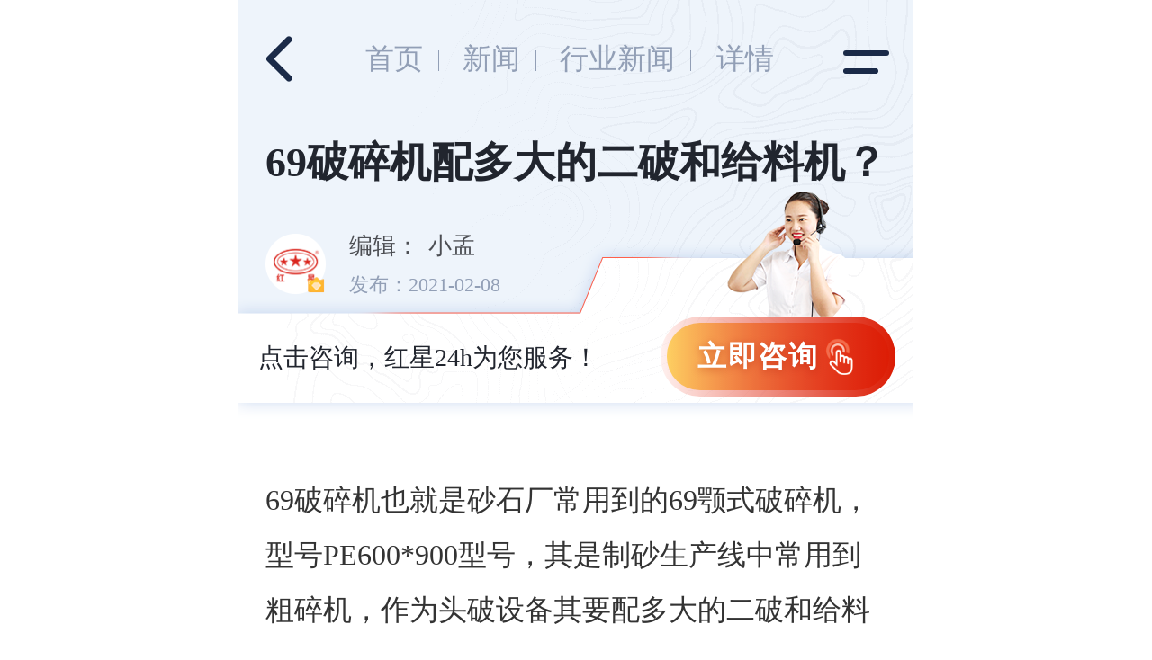

--- FILE ---
content_type: text/html; charset=UTF-8
request_url: https://m.rsjq.org/art/n36773573.html
body_size: 5544
content:

<!DOCTYPE html>
<html lang="zh-CN">
<head>
    <meta http-equiv="Content-Type" content="text/html; charset=utf-8" />
    <meta name=viewport content="width=device-width,initial-scale=1.0,maximum-scale=1.0,user-scalable=no">
    <meta name=applicable-device content="mobile">
    <meta name=renderer content="webkit">
    <meta name=force-rendering content="webkit">
    <meta name=format-detection content="telephone=no,email=no,address=no">
    <meta name=apple-mobile-web-app-capable content="no">
    <meta name=apple-mobile-web-app-status-bar-style content="black-translucent">
    <meta http-equiv=Cache-Control content="no-transform">
    <meta http-equiv=Cache-Control content="no-siteapp">
    <meta http-equiv=X-UA-Compatible content="Chrome=1,IE=Edge">
    <link rel="canonical" href="https://www.rsjq.org/art/n36773573.html"/>
    <title>69破碎机配多大的二破和给料机？-- 红星机器</title>
    <meta name="keywords" content="69破碎机"/>
    <meta name="description" content="69破碎机也就是砂石厂常用到的69颚式破碎机，型号PE600*900型号，其是制砂生产线中常用到粗碎机，作为头破设备其要配多大的二破和给料机呢？这是许多用户很关心的问题，今天就这两个话题展开讨论。"/>
    <!-- 360 -->
    <meta property="og:type" content="news" />
    <meta property="og:title" content="69破碎机配多大的二破和给料机？" />
    <meta property="og:description" content="69破碎机也就是砂石厂常用到的69颚式破碎机，型号PE600*900型号，其是制砂生产线中常用到粗碎机，作为头破设备其要配多大的二破和给料机呢？这是许多用户很关心的问题，今天就这两个话题展开讨论。" />
    <meta property="og:image" content="/upload/60127e16a912d.gif" />
    <meta property="og:url" content="https://www.rsjq.org/art/n36773573.html" />
    <meta property="og:release_date" content="2021-02-08 13:00:01.0" />
    <link rel="stylesheet" href="/css/m_newspage.min.css">
    <link rel="stylesheet" href="/css/m_trait.css">
    <link rel="stylesheet" href="/css/msmall.css">
    <script src="/js/response.js"></script>
</head>


<body>
    <div class="header">
    <a class="return" href="javascript:history.go(-1);" rel="nofollow"></a>
    <p class="location">
        <a href="/">首页</a>
        <a href="/newslist.html">新闻</a>
        <a href="/news.html">行业新闻</a>
        <span>详情</span>
    </p>
    <span class="nav-btn"><i></i></span>
    <ul class="nav">
        <li><a class="li1" href="/">首页</a></li>
        <li><a href="/product.html">产品</a></li>
        <li class="active"><a href="/newslist.html">新闻</a></li>
        <li><a href="/capacity.html">视频</a></li>
        <li><a href="/asks.html">问答</a></li>
        <li><a href="/company.html">关于</a></li>
        <li><a href="/contact.html">联系</a></li>
    </ul>
</div>

    <div class="newspage1 padlr">
        <h1>69破碎机配多大的二破和给料机？</h1>
        <div class="date im3">
            <p class="zuoze">编辑：<span>小孟 </span></p>
            <p class="time"><span class="tar">发布：2021-02-08</span></p>
        </div>
    </div>
    <div class="newsline">
        <a rel="nofollow" onclick="javascript:window.open('https://webservice.zoosnet.net/LR/Chatpre.aspx?id=LZA36049770&p=' + encodeURIComponent(window.location.href),'newwindow','height=650,width=680,top='+(screen.height-650)/2+',left='+(screen.width-680)/2+',toolbar=no,menubar=no,scrollbars=no, resizable=no,location=no, status=no');_czc.push(['_trackEvent', 'rsjq.org', 'm', '新闻内页顶部的商务通','0','']);">立即咨询<img src="/images/m_newsthnad.gif" alt="咨询手型" /></a>
        <span>点击咨询，红星24h为您服务！</span>
    </div>

    <div class="newspage2 padlr">

        <p>69破碎机也就是砂石厂常用到的69颚式破碎机，型号PE600*900型号，其是制砂生产线中常用到粗碎机，作为头破设备其要配多大的二破和给料机呢？这是许多用户很关心的问题，今天就这两个话题展开讨论。</p><p style="text-align: center;"><video src="/videos/espsscxyt.mp4" poster="/videos/espsscxyt.jpg" width="600" controls  class="videocc"><source src="/videos/espsscxyt.mp4"></video></p><p style="text-align: center;"><span style="color: rgb(227, 108, 9);">69破碎机生产现场视频</span><br/></p><h3>69破碎机配多大电机？先了解设备参数</h3><p>69颚式破碎机可以破碎600*900mm大小的物料，它的进料粒度在500mm左右，出料大小有65-160mm；</p><p>生产能力范围在50-160t/h左右，设备的总重有16.5吨，设备尺寸是2290*2206*2370mm，电机功率是6P，55-75kw。</p><p style="text-align: center;"><img src="https://m.rsjq.org/upload/60127e16a912d.gif" title="69破碎机原理动图" alt="69破碎机原理动图"/></p><h3>69破碎机配多大的二破？多大圆锥破？</h3><p>69破碎机是制砂机生产线头破设备，将石料破碎一般需要粗破、二破和细碎三个环节才能制砂砂子，那么<a href="https://m.rsjq.org/art/n1551.html" target="_blank">69鄂破</a>要配置多大的二破呢？</p><p>69破碎机配置的二破设备种类有反击破和圆锥破，两者皆可，一般都想要与颚破产量规格和作业效率相匹配，因此主要参考产量来推荐二破设备。</p><p style="text-align: center;"><img src="https://m.rsjq.org/upload/60127ef368919.jpg" title="中碎设备可选反击破或圆锥破" alt="中碎设备可选反击破或圆锥破"/></p><p class="smalltit032"><strong><span>1</span>PF<a href="https://m.rsjq.org/art/n1916.html" target="_blank">1214反击破</a></strong></p><p>PF1214反击破碎机给料尺寸≤300mm，完全能满足69破碎机加工后的碎石进料，一小时生产量在100-200吨，能匹配69破碎机生产能力。</p><p>参数表：</p><p><span style="font-family: " microsoft="" font-size:="" white-space:=""><table cellspacing="1" cellpadding="2" width="100%" bgcolor="#cccccc" style="text-align:center;line-height: 25px">
    <tbody>
        <tr bgcolor="#0282b8" style="color:#ffffff;">
            <td>规格<br />
            （mm）</td>
            <td>进料口尺寸<br />
            （mm）</td>
            <td>最大进料粒度<br />
            （mm）</td>
            <td>处理能力<br />
            （t/h）</td>
        </tr>
        <tr bgcolor="#ffffff">
            <td>&Phi;1000&times;700</td>
            <td>400&times;730</td>
            <td>300</td>
            <td>30-70</td>
        </tr>
        <tr bgcolor="#e6e6e6">
            <td>&Phi;1000&times;1050</td>
            <td>400&times;1080</td>
            <td>350</td>
            <td>50-90</td>
        </tr>
        <tr bgcolor="#ffffff">
            <td>&Phi;1250&times;1050</td>
            <td>400&times;1080</td>
            <td>350</td>
            <td>70-130</td>
        </tr>
        <tr bgcolor="#e6e6e6">
            <td>&Phi;1250&times;1400</td>
            <td>400&times;1430</td>
            <td>350</td>
            <td>80-180</td>
        </tr>
        <tr bgcolor="#ffffff">
            <td>&Phi;1320&times;1500</td>
            <td>860&times;1520</td>
            <td>500</td>
            <td>100-280</td>
        </tr>
        <tr bgcolor="#e6e6e6">
            <td>&Phi;1300&times;2000</td>
            <td>993&times;20000</td>
            <td>500</td>
            <td>140-380</td>
        </tr>
        <tr bgcolor="#ffffff">
            <td>&Phi;1500&times;2000</td>
            <td>830&times;2040</td>
            <td>700</td>
            <td>200-550</td>
        </tr>
        <tr bgcolor="#e6e6e6">
            <td>&Phi;1800&times;2000</td>
            <td>1260&times;2040</td>
            <td>800</td>
            <td>300-800</td>
        </tr>
    </tbody>
</table></span></p><p class="smalltit032"><strong><span>2</span>HXGYS300全液压圆锥破碎机</strong></p><p>HXGYS300全液压圆锥破碎机适合破碎高硬度石料，例如花岗岩、石英石，采用层压破碎原理，效率更高。对比进料与产量能匹配69破碎机。</p><p>参数表：</p><p><span style="font-family: " microsoft="" font-size:="" white-space:=""><table cellspacing="1" cellpadding="2" width="100%" bgcolor="#cccccc" style="text-align: center; line-height: 25px">
    <tbody>
        <tr bgcolor="#0282b8" style="color: #ffffff">
            <td>型号</td>
            <td>最大给料尺寸（mm）</td>
            <td>处理能力（t/h）</td>
        </tr>
        <tr bgcolor="#ffffff">
            <td rowspan="4">GYS 300</td>
            <td>140</td>
            <td>81-180</td>
        </tr>
        <tr bgcolor="#e6e6e6">
            <td>80</td>
            <td>60-180</td>
        </tr>
        <tr bgcolor="#ffffff">
            <td>60</td>
            <td>36-145</td>
        </tr>
        <tr bgcolor="#e6e6e6">
            <td>30</td>
            <td>36-130</td>
        </tr>
        <tr bgcolor="#ffffff">
            <td rowspan="6">GYS 400</td>
            <td>190</td>
            <td>207-400</td>
        </tr>
        <tr bgcolor="#e6e6e6">
            <td>168</td>
            <td>162-350</td>
        </tr>
        <tr bgcolor="#ffffff">
            <td>110</td>
            <td>126-310</td>
        </tr>
        <tr bgcolor="#e6e6e6">
            <td>85</td>
            <td>109-230</td>
        </tr>
        <tr bgcolor="#ffffff">
            <td>70</td>
            <td>82-230</td>
        </tr>
        <tr bgcolor="#e6e6e6">
            <td>50</td>
            <td>40-230</td>
        </tr>
        <tr bgcolor="#ffffff">
            <td rowspan="6">GYS 500</td>
            <td>215</td>
            <td>280-650</td>
        </tr>
        <tr bgcolor="#e6e6e6">
            <td>190</td>
            <td>258-450</td>
        </tr>
        <tr bgcolor="#ffffff">
            <td>170</td>
            <td>180-410</td>
        </tr>
        <tr bgcolor="#e6e6e6">
            <td>105</td>
            <td>162-355</td>
        </tr>
        <tr bgcolor="#ffffff">
            <td>70</td>
            <td>136-330</td>
        </tr>
        <tr bgcolor="#e6e6e6">
            <td>55</td>
            <td>90-300</td>
        </tr>
    </tbody>
</table>
<p>注：产量根据不同物料，进料粒度等因素其结果将有所不同</p></span></p><h3>69破碎机配多大的给料机？</h3><p>根据69破碎机的生产情况，红星技术人员给您推荐GZD-1000×3600振动给料机，该型号给料机给料尺寸≤500mm，从给料尺寸和产量方面能够满足破碎机生产要求。</p><p style="text-align: center;"><img src="https://m.rsjq.org/upload/601281a252c0f.jpg" title="给料机+69颚式破碎机" alt="给料机+69颚式破碎机"/></p><p style="text-align: center;"><span style="color: rgb(227, 108, 9);">GSD给料机+69破碎机现场实拍</span></p><p>下面来看配的给料机生产参数表：</p><table class="table-template"><tbody><tr class="table-tit firstRow"><td style="border: 1px solid rgb(204, 204, 204); word-break: break-all;" width="176" valign="center"><span style="white-space: normal;"></span><span style="white-space: normal;">型号</span></td><td style="border: 1px solid rgb(204, 204, 204); word-break: break-all;" width="176" valign="center"><span style="white-space: normal;">最大进料粒度(mm)</span></td><td style="border: 1px solid rgb(204, 204, 204); word-break: break-all;" width="176" valign="center"><span style="white-space: normal;">处理能力(t/h)</span></td><td style="border: 1px solid rgb(204, 204, 204); word-break: break-all;" width="176" valign="center"><span style="white-space: normal;">电动机功率(kw)</span></td><td style="border: 1px solid rgb(204, 204, 204); word-break: break-all;" width="176" valign="center"><span style="white-space: normal;">安装倾角(°)</span></td><td style="border: 1px solid rgb(204, 204, 204); word-break: break-all;" width="176" valign="center"><span style="white-space: normal;">槽体尺(mm)</span></td></tr><tr><td style="border: 1px solid rgb(204, 204, 204); word-break: break-all;" width="176" valign="center"><span style="white-space: normal;">GZD-1000×3600</span></td><td style="border: 1px solid rgb(204, 204, 204); word-break: break-all;" width="176" valign="center"><span style="white-space: normal;">500</span></td><td style="border: 1px solid rgb(204, 204, 204); word-break: break-all;" width="176" valign="center"><span style="white-space: normal;">150-200</span></td><td style="border: 1px solid rgb(204, 204, 204); word-break: break-all;" width="176" valign="center">3.7×2</td><td style="border: 1px solid rgb(204, 204, 204); word-break: break-all;" width="176" valign="center"><span style="white-space: normal;">10-20</span></td><td style="border: 1px solid rgb(204, 204, 204); word-break: break-all;" width="176" valign="center"><span style="white-space: normal;">1000×3600</span></td></tr></tbody></table><p>上面便是红星专业技术人员给出的建议，关于69破碎机配多大二破和给料机，相信大家都有了了解，想要了解更多69破碎机信息或其他设备问题都可以直接<span style="font-family: " microsoft="" font-size:="" white-space:=""><span class="bqonline" style="cursor:pointer;" rel="nofollow" onclick="javascript:window.open('https://webservice.zoosnet.net/LR/Chatpre.aspx?id=LZA36049770&amp;p=' + encodeURIComponent(window.location.href),'newwindow','height=650,width=680,top='+(screen.height-650)/2+',left='+(screen.width-680)/2+',toolbar=no,menubar=no,scrollbars=no, resizable=no,location=no, status=no');_czc.push(['_trackEvent', 'rsjq.org', 'pc', '新闻内页商务通','0','']);">在线免费咨询</span></span>红星在线技术人员为您解答，24小时在线。<br/></p>
    </div>
    <div class="prev_next padlr">
        <p class="next">上一篇：
        <a href="/art/n36755227.html">反击破产能如何提高？突然停止工作怎么办？</a>
        </p>
        <p class="prev"><span>下一篇：</span>
        <a href="/art/n36797040.html">移动方箱破碎机，咨询年终优惠价格</a>
        </p>
        <!-- <p class="prev">上一篇：<a href="/art/n37678357.html">鹅卵石制砂质量靠谱吗？时产300吨的鹅卵石砂生产线如何配置？</a> </p> -->
        <!-- <p class="next">下一篇：<a>End!</a> </p> -->
    </div>
    <a name="ly"></a>
<div class="message">
    <dl>
        <dd>
            <p class="p1">前20名留言，享额外特权</p>
            <ul class="fw">
                <li><span>0元</span>设计方案</li>
                <li><span>0元</span>成本分析</li>
                <li><span>0元</span>利润分析</li>
                <li><span>0元</span>安装指导</li>
            </ul>
            <div class="quota">
                <div class="box">
                    <p class="num">
                        <span class="sp1"><i class="num1">0</i>%</span>
                        <span class="sp2">今天免费名额还剩<i class="num2">0</i>名</span>
                    </p>
                </div>
            </div>
        </dd>
        <dt>
            <p class="txt">预约留言，立即获得产品报价</p>
            <div class='comments-form'>
                <p class="icon-name same-input">
                    <input name='name' id='fromname' type='text' placeholder='您的称呼：' onBlur="if(this.value==''){this.value='';}" onFocus="if(this.value==''){this.value='';}">
                </p>
                <p class="icon-tel same-input"> 
                    <input name='telephone' id='lianxi' type='text' placeholder='手机号码：(必填项）' onBlur="if(this.value==''){this.value='';}" onFocus="if(this.value==''){this.value='';}">
                </p>
                <p class="icon-txt same-input">
                    <textarea name='message' id='note' placeholder='如果您有特殊要求或有更多信息，请在此处告诉我们。我们将尽快与您联系。'></textarea>
                </p>
                <p class="submit">
                    <input id='button_sub' type='button' value='提交获取报价' onClick='checkforms()'>
                </p>
            </div>
        </dt>
    </dl>
</div>
    <div class="newspage3 padlr">
        <p class="newspage-smtit">相关产品</p>
        <ul class="clearfix">
            <li>
                <a href="/pro/20100.html">
                    <img src="/proimg/201308261729147400.jpg" alt="鄂式破碎机" />
                </a>
                <p><a href="/pro/20100.html">鄂式破碎机</a></p>
            </li>
            <li>
                <a href="/pro/20101.html">
                    <img src="/proimg/201308261727127400.jpg" alt="颚式破碎机" />
                </a>
                <p><a href="/pro/20101.html">颚式破碎机</a></p>
            </li>
            <li>
                <a href="/pro/p265.html">
                    <img src="/proimg/2018011914192532984.jpg" alt="可移动石子破碎机" />
                </a>
                <p><a href="/pro/p265.html">可移动石子破碎机</a></p>
            </li>
            <li>
                <a href="/pro/p231.html">
                    <img src="/proimg/20170302144157137445.jpg" alt="矿山破碎机" />
                </a>
                <p><a href="/pro/p231.html">矿山破碎机</a></p>
            </li>
        </ul>
    </div>
    <div class="newspage4 padlr">
        <p class="newspage-smtit">相关文章</p>
        <div class="list">
            <dl>
                <dd>
                    <h4><a href="/art/n35024019.html" target="_blank">69鄂破多少钱一台，在线快速了解报价</a></h4>
                    <span class="time">2020-08-05</span>
                </dd>
                <dt>
                    <a href="/art/n35024019.html">
                        <img src="/news-list-imgs/5f2a5b5ad80f2.jpg" alt="69鄂破多少钱一台，在线快速了解报价" title="69鄂破多少钱一台，在线快速了解报价" />
                    </a>
                </dt>
            </dl>
            <dl>
                <dd>
                    <h4><a href="/art/n31424123.html" target="_blank">69鄂破每小时产量及其价格分析</a></h4>
                    <span class="time">2019-12-17</span>
                </dd>
                <dt>
                    <a href="/art/n31424123.html">
                        <img src="/news-list-imgs/5df882ba648aa.jpg" alt="69鄂破每小时产量及其价格分析" title="69鄂破每小时产量及其价格分析" />
                    </a>
                </dt>
            </dl>
            <dl>
                <dd>
                    <h4><a href="/art/n30184297.html" target="_blank">69破碎机有多重，一小时能碎多少石子</a></h4>
                    <span class="time">2019-10-02</span>
                </dd>
                <dt>
                    <a href="/art/n30184297.html">
                        <img src="/news-list-imgs/i5uqi2so.jpg" alt="69破碎机有多重，一小时能碎多少石子" title="69破碎机有多重，一小时能碎多少石子" />
                    </a>
                </dt>
            </dl>
            <dl>
                <dd>
                    <h4><a href="/art/n27807099.html" target="_blank">57颚破最小出料是多少</a></h4>
                    <span class="time">2019-03-30</span>
                </dd>
                <dt>
                    <a href="/art/n27807099.html">
                        <img src="/news-list-imgs/08rovfo4.jpg" alt="57颚破最小出料是多少" title="57颚破最小出料是多少" />
                    </a>
                </dt>
            </dl>
            <dl>
                <dd>
                    <h4><a href="/art/n1929.html" target="_blank">69颚破机1小时产量是多少？</a></h4>
                    <span class="time">2017-12-05</span>
                </dd>
                <dt>
                    <a href="/art/n1929.html">
                        <img src="/uploadfile/20190930170511_9683.jpg" alt="69颚破机1小时产量是多少？" title="69颚破机1小时产量是多少？" />
                    </a>
                </dt>
            </dl>
            <dl>
                <dd>
                    <h4><a href="/art/n1829.html" target="_blank">颚破型号规格，颚式破碎机多少钱一台？</a></h4>
                    <span class="time">2017-11-01</span>
                </dd>
                <dt>
                    <a href="/art/n1829.html">
                        <img src="/uploadfile/20180331135047_6699.jpg" alt="颚破型号规格，颚式破碎机多少钱一台？" title="颚破型号规格，颚式破碎机多少钱一台？" />
                    </a>
                </dt>
            </dl>
        </div>
    </div>
    <script src="/js/jquery-1.8.3.min.js"></script>
    <script src="/js/m_public.js"></script>
    <script src="/js/m_shouji.js"></script>
    <script src="/js/m_checkform.js"></script>
    <div style="display: none">
        <script charset="UTF-8" id="LA_COLLECT" src="//sdk.51.la/js-sdk-pro.min.js"></script>
        <script>LA.init({id: "JgaWyBPTaET8FqqY",ck: "JgaWyBPTaET8FqqY",autoTrack:true})</script>
        <script>LA.init({id: "JgbBwbWOFUvHcSS4",ck: "JgbBwbWOFUvHcSS4",autoTrack:true})</script>
    </div>
</body>

</html>


--- FILE ---
content_type: text/css
request_url: https://m.rsjq.org/css/m_newspage.min.css
body_size: 5157
content:
@charset "UTF-8";.newspage2 table,table{border-collapse:collapse}table,table td{border:1px solid #ccc}a,a:active,a:link,a:visited{text-decoration:none}*,:after,:before{margin:0;padding:0;box-sizing:border-box;-webkit-box-sizing:border-box;-moz-box-sizing:border-box}article,aside,audio,blockquot,body,dd,div,dl,dt,figcaption,figure,filedset,form,h1,h2,h3,h4,h5,h6,header,html,input,li,nav,ol,p,section,ul,video{margin:0;padding:0}.header,body,html{margin:0 auto;max-width:750px}b,em,h1,h2,h3,h4,h5,h6,i{font-style:normal;font-weight:400}li,ol,ul{list-style:none}fieldset,img,video{width:100%;height:auto;border:0;vertical-align:middle}table td{font-size:.37333rem;line-height:.68rem;padding:0 .16rem}table#LR_Tb2,table#LR_Tb2 table{border:none}table#LR_Tb2 td{border:none;padding:0}button,input,select,textarea{outline:0;border:none;-webkit-appearance:none}input,input[type=button],input[type=reset],input[type=submit],textarea{outline:0;-webkit-appearance:none;border:none;font-family:"Microsoft YaHei";resize:none}:focus{outline:0}a{color:#00132b;outline:0}.clearfix:after{content:"";clear:both;display:block}.clearfix{zoom:1}.clear{clear:both}.fl{float:left}.fr{float:right}body,html{width:100%;min-width:320px}body{font:.2rem "微软雅黑";color:#333;line-height:1.2;overflow-x:hidden}.padlr{padding-left:.4rem;padding-right:.4rem}.header{height:1.7333333333rem;line-height:1.7333333333rem;position:absolute;left:0;right:0;top:0;z-index:9999}.header .logo,.header .return{padding:0 .4rem;height:100%;display:block;float:left}.header .logo img{width:3.7866666667rem}.header .return{width:12%;background:url(../images/m_return.png) center no-repeat;background-size:.3866666667rem}.header .nav{width:2rem;background:#fff;padding:.2rem 0;position:absolute;right:.24rem;top:1.32rem;border-radius:.1333rem;z-index:99999;display:none;box-shadow:0 .04rem .2666666667rem rgba(26,43,73,.1)}.header .nav:before{content:"";width:0;border-bottom:.2667rem solid #fff;border-right:.2667rem solid transparent;border-left:.2667rem solid transparent;position:absolute;top:-.24rem;left:65%}.header .nav a{font-size:.44rem;line-height:.8rem;text-align:center;color:#1a2a48;background:#fff;display:block;position:relative}.header .location,.newsline a{font-size:.4266666667rem;text-align:center}.header .nav a:before{content:"";height:1px;background:#e5e9ef;position:absolute;left:.6rem;right:0;top:0}.header .nav li:first-child a:before{display:none}.header .nav .active a{color:#ff5151}.header .nav-btn{width:14%;height:100%;float:right;text-align:center}.header .nav-btn i{width:.68rem;display:inline-block;position:relative;transition:all 1s ease}.header .toggle,.tips p .hide,.tips p span,.tipsy2 dd strong{display:block}.header .nav-btn i:after,.header .nav-btn i:before{content:"";height:.08rem;background:#1a2a48;border-radius:.04rem;display:block;position:absolute;left:0;transition:all 1s ease}.footer-day,.scroll-top,.tips{transition:all linear .4s}.header .nav-btn i:before{width:.68rem;top:-.1733333333rem}.header .nav-btn i:after{width:.52rem;bottom:-.1733333333rem}.header .toggle i{height:0}.header .toggle i:before{width:.6666666667rem;top:-.0666666667rem;right:-.0666666667rem;transform:rotate(45deg)}.header .toggle i:after{width:.6666666667rem;bottom:0;right:-.0666666667rem;transform:rotate(-45deg)}.header .location{width:74%;float:left}.header .location a{color:#929fb6;padding:0 .24rem;position:relative}.header .location a:before{content:"";width:1px;background:#929fb6;position:absolute;right:0;top:24%;bottom:12%}.header .location a:first-child{padding-left:0}.header .location span{padding-left:.2666666667rem;color:#929fb6}.header2 .nav-btn i:after,.header2 .nav-btn i:before{background:#fff}.bottom-fl{height:1.8133333333rem}.footer-day{width:100%;max-width:10rem;height:1.7866666667rem;background:url(../images/m_dbflbg2.gif) center bottom no-repeat;background-size:100%;position:fixed;left:50%;bottom:-1.7866666667rem;margin-left:-5rem;opacity:0;z-index:9999}.footer-day2{background:url(../images/m_dbflbg.jpg) center bottom no-repeat;background-size:100%}.footer-day .btn{width:33.33%;height:100%;font-size:.3733333333rem;color:#fff;text-align:center;padding-top:.24rem;position:relative}.footer-day .btn:before{content:"";width:100%;height:.5066666667rem;display:block;margin-bottom:.15rem}.footer-day .btn1{float:left}.footer-day .btn1:before{background:url(../images/mheart2.png) center no-repeat;background-size:.5333333333rem}.footer-day .btn2{float:left;font-weight:700}.footer-day .btn2:before{height:1.0133333333rem;margin-left:-.24rem;margin-bottom:-.3333333333rem}.footer-day .btn3{float:right}.footer-day .btn3:before{background:url(../images/mheart3.png) center no-repeat;background-size:.6133333333rem}.footer-day .btn3:after{content:"";width:.1066666667rem;height:.1066666667rem;background:red;border-radius:50%;position:absolute;top:.2266666667rem;right:39%}.footer-day .night1{width:35%;font-size:.37333rem;color:#ff5151;line-height:.5333333333rem;text-align:left;padding:.1866666667rem 0 0 .4rem;margin-right:-1.7%}.footer-day .night1:before{width:.28rem;height:.2133333333rem;background:url(../images/mheart-zs.png) center no-repeat;background-size:100%;display:block;position:absolute;right:.4rem;bottom:.48rem}.footer-day .night2{padding-top:.2266666667rem}.footer-day .night2:before{height:1.0133333333rem;background:url(../images/mheart4.png) center no-repeat;background-size:1.3466666667rem}.bottom-fl-show .footer-day{bottom:0;opacity:1}.mfloat-hide .footer-day{bottom:-1.48rem;opacity:0}.scroll-top{position:fixed;bottom:2.4rem;right:-14%;z-index:1000;background:url(../images/totop.png) no-repeat;width:1rem;height:1rem;background-size:100%;border-radius:50%;opacity:0}.tips,.tipsy2{bottom:0;z-index:99999}.scroll-active{right:2%;opacity:1}.tips{background:rgba(0,0,0,.5);overflow:hidden;position:fixed;left:0;right:0;top:0;transform:scale(0)}.tips p{width:6.08rem;position:absolute;left:50%;top:50%;margin:-4.71333rem 0 0 -3.04rem}.tips p .hide{width:.46667rem;height:.46667rem;border:.02667rem solid #333;border-radius:50%;font-size:.4rem;color:#333;text-align:center;line-height:.41333rem;font-style:normal;position:absolute;right:.12rem;top:.12rem}.tipsy2,.tipsy2 dl{right:0;opacity:0;position:fixed;left:0;transition:all linear .3s}.tips-open{transform:scale(1)}.tipsy2{background:rgba(0,0,0,.3);top:0}.tipsy2 dl{background:#fff;border-radius:0 0 .33333rem .33333rem;padding:.33333rem .62667rem .33333rem .48rem;overflow:hidden;line-height:1.5;top:-2rem}.tipsy2 dd{max-width:43%;font-size:.34667rem;color:#333;text-align:center;float:left;padding:.12rem 0}.tipsy2 dd strong{font-size:.45333rem;color:#409851;margin-top:.16rem}.tipsy2 dt{width:57%;float:right}.tipsy2-open{opacity:1}.tipsy2-open dl{top:0;opacity:1}.fix-show{height:1.9rem}.fix-show ul{position:fixed;bottom:-100%;opacity:0;width:100%;max-width:750px;z-index:9999;-webkit-transition:all .4s ease;-moz-transition:all .4s ease;-ms-transition:all .4s ease;-o-transition:all .4s ease;transition:all .4s ease;display:-webkit-flex;display:flex;justify-content:space-between;align-items:center;height:1.7867rem;font-size:.373rem;line-height:1.7867rem;background-repeat:no-repeat;-webkit-background-size:cover;-moz-background-size:cover;-ms-background-size:cover;-o-background-size:cover;background-size:cover}.fix-day{background-image:url(../images/fix-bg01.png)}.fix-night{background-image:url(../images/fix-bg02.png)}.fix-show ul .fix-zx a{color:#FFF;padding:.1rem .73rem}.fix-show ul .fix-zx a:before{content:"";display:inline-block;vertical-align:middle;width:.5333rem;height:.44rem;background:url(../images/fix-icon01.png) no-repeat;-webkit-background-size:cover;-moz-background-size:cover;-ms-background-size:cover;-o-background-size:cover;background-size:cover;margin-right:.24rem;margin-top:-.1rem}.fix-show ul .fix-tel{flex:1;margin-left:.88rem}.fix-show ul .fix-tel a{color:#FFF;padding-left:1.16rem;position:relative;display:block;line-height:1.1}.fix-show ul .fix-tel a span{display:inline-block;font-weight:700;margin-left:.1rem}.fix-show ul .fix-tel a strong{display:block;font-size:.48rem;margin-top:.18rem}.fix-show ul .fix-tel a:before{content:"";position:absolute;left:0;top:.12rem;width:.9867rem;height:.9867rem;background:url(../images/fix-icon02.gif) no-repeat;-webkit-background-size:cover;-moz-background-size:cover;-ms-background-size:cover;-o-background-size:cover;background-size:cover;margin-right:.24rem;margin-top:-.1rem}.fix-show .fix-wz{color:#c7d0e3;margin-top:-.34rem}.fix-show .fix-wz a{display:inline-block;color:#c7d0e3;padding:0 .66rem 0 .62rem}.fix-show .fix-wz a:after{content:"";display:inline-block;vertical-align:middle;width:.28rem;height:.213rem;background:url(../images/fix-icon.png) no-repeat;-webkit-background-size:cover;-moz-background-size:cover;-ms-background-size:cover;-o-background-size:cover;background-size:cover;margin-left:.08rem;margin-top:-.03rem}.fix-show .fix-msg{flex:1;text-align:center;padding-top:.62rem}.fix-show .fix-msg a{color:#FFF;font-weight:700;position:relative;padding-top:.68rem}.fix-show .fix-msg a:before{content:"";position:absolute;top:0;left:-.06rem;width:1.3467rem;height:1.013rem;background:url(../images/fix-icon03.png) no-repeat;-webkit-background-size:cover;-moz-background-size:cover;-ms-background-size:cover;-o-background-size:cover;background-size:cover}.fix-open ul{bottom:0;opacity:1}@media screen and (min-width:750px){html{font-size:75px}}@media screen and (max-width:700px){html{font-size:68px}}@media screen and (max-width:660px){html{font-size:64px}}@media screen and (max-width:520px){html{font-size:48px}}@media screen and (max-width:400px){html{font-size:37.5px}}@media screen and (max-width:359px){html{font-size:32px}}.newspage1{background:url(../images/m_home2bg.png) right top no-repeat #eef4fb;background-size:7.5333333333rem;border-bottom:1px solid #e1e6ef;padding-top:2rem;padding-bottom:.2666666667rem;overflow:hidden}.newspage1 h1{font-size:.6133333333rem;color:#21252e;line-height:.8266666667rem;font-weight:700;padding-bottom:.2933333333rem}.newspage1 .date{background:url(../images/m_newspage1tx.png) left center no-repeat;background-size:.9066666667rem!important;padding-left:1.24rem;margin-top:.32rem}.newspage1 .date .zuoze{font-size:.3466666667rem;color:#4c4e53}.newspage1 .date .zuoze span{padding-left:.1333333333rem}.newspage1 .date .time{font-size:.2933333333rem;color:#929fb6;overflow:hidden;margin-top:.2rem}.newspage1 .date .time .tal{float:left}.newspage1 .date .time .tar{float:left;margin-right:.24rem}.newspage1 .im2{background:url(../images/m_newspage1tx2.png) left center no-repeat}.newspage1 .im3{background:url(../images/m_newspage1tx1.png) left center no-repeat}.newsline{background:url(../images/m_newstbg.png) no-repeat;-webkit-background-size:100% auto;-moz-background-size:100% auto;-ms-background-size:100% auto;-o-background-size:100% auto;background-size:100% auto;padding:1.2rem .36rem 1rem .2933333333rem;margin-top:-1.0933333333rem}.newsline a{float:right;width:3.3rem;line-height:1rem;color:#FFF;font-weight:700;text-shadow:0 .0266666667rem .1066666667rem rgba(169,20,0,.4);background:#EB210E;background:-webkit-linear-gradient(left,#ffd119 0,#EB210E 100%);background:-moz-linear-gradient(left,#ffd119 0,#EB210E 100%);background:-ms-linear-gradient(left,#ffd119 0,#EB210E 100%);background:-o-linear-gradient(left,#ffd119 0,#EB210E 100%);background:linear-gradient(to right,#ffd119 0,#EB210E 100%);-webkit-border-radius:1rem;-moz-border-radius:1rem;-ms-border-radius:1rem;-o-border-radius:1rem;border-radius:1rem;position:relative;z-index:2;letter-spacing:.02rem}.newsline a:before{content:"";position:absolute;left:-.0933333333rem;top:-.0933333333rem;bottom:-.0933333333rem;right:-.0933333333rem;background:#DB1B03;background:-webkit-linear-gradient(left,rgba(255,219,214,.4) 0,#DB1B03 100%);background:-moz-linear-gradient(left,rgba(255,219,214,.4) 0,#DB1B03 100%);background:-ms-linear-gradient(left,rgba(255,219,214,.4) 0,#DB1B03 100%);background:-o-linear-gradient(left,rgba(255,219,214,.4) 0,#DB1B03 100%);background:linear-gradient(to right,rgba(255,219,214,.4) 0,#DB1B03 100%);-webkit-border-radius:1rem;-moz-border-radius:1rem;-ms-border-radius:1rem;-o-border-radius:1rem;border-radius:1rem;z-index:-1}.newsline a:after{content:"";position:absolute;right:.6rem;top:-1.9466666667rem;width:1.8rem;height:1.8533333333rem;background:url(../images/m_newsthead.png) no-repeat;-webkit-background-size:cover;-moz-background-size:cover;-ms-background-size:cover;-o-background-size:cover;background-size:cover}.newsline a img{width:.4933333333rem;margin-left:.0933333333rem}.newsline span{display:block;overflow:hidden;color:#21252e;font-size:.3733333333rem;padding-top:.2933333333rem}.newspage1swt{margin-top:.2rem}.newspage1swt a{height:.88rem;background:url(../images/m_newspage1swtbg.jpg) center no-repeat;background-size:100%;padding-top:.2rem;padding-bottom:.2rem;display:block;position:relative}.newspage1swt a:before{content:"";width:5.68rem;height:.4533333333rem;background:url(../images/m_newspage1swtfont.png) center no-repeat;background-size:100%;display:block;position:absolute;left:1.1866666667rem;top:50%;margin-top:-.2rem}.newspage1swt a:after{content:"";width:.7866666667rem;height:.72rem;background:url(../images/m_newspage1swtlb.png) center no-repeat;background-size:100%;display:block;position:absolute;left:.2666666667rem;top:50%;margin-top:-.36rem}.newspage1swt a span{width:1.5466666667rem;height:.48rem;background:#ffe635;border-radius:.0666666667rem;font-size:.2933333333rem;color:#ee2c12;text-align:center;line-height:.4666666667rem;display:block;position:absolute;right:.2rem;top:50%;margin-top:-.24rem;box-shadow:0 .0266666667rem .0133333333rem rgba(226,59,23,.94)}.newspage2{padding-top:1px;padding-bottom:.4rem;position:relative}.newspage2 h2,.newspage2 h3{font-size:.5333333333rem;color:#191919;line-height:1.7;font-weight:700;background:url(../images/mtit-zs.png) left .1866666667rem no-repeat;background-size:.52rem;padding-left:.72rem;margin:.88rem 0 .48rem}.newspage2 h4{font-size:.48rem;line-height:1.8;margin:.48rem 0}.newspage2 p{font-size:.4266666667rem;line-height:.8133333333rem;margin:.48rem 0}.newspage2 img{width:100%!important;height:auto!important;border-radius:.4rem;margin:.0933333333rem 0}.newspage2 video{width:100%;display:block;margin:.0933333333rem 0}.newspage2 a{color:#136ec2}.newspage2 .update-time{font-size:.36rem;color:#999}.newspage-smtit{font-size:.6133333333rem;font-weight:700;color:#1A2A48;text-align:center}.newspage-smtit:after,.newspage-smtit:before{content:"";width:.9866666667rem;height:.1333333333rem;background:url(../images/m_cppage-smbtzs.png) center no-repeat;background-size:2rem;display:inline-block;vertical-align:middle}.newspage-smtit:before{background-position:left center;margin-right:.36rem}.newspage-smtit:after{background-position:right center;margin-left:.36rem}.newspage3{padding:0;padding-top:1.1466666667rem;padding-bottom:.9333333333rem}.newspage3 ul{padding-left:.4rem;margin-left:-2.33%;margin-top:.6rem;display:-webkit-box;overflow-x:auto;-webkit-overflow-scrolling:touch}.newspage3 ul li{width:29.68%;text-align:center;margin-left:2.33%}.newspage3 ul li img{border-radius:.2666666667rem}.newspage3 ul li p a{padding:.2133333333rem 0;font-size:.4rem;color:#4C4E53;line-height:1.6;display:block}.newspage4{margin-bottom:.6rem}.newspage4 .list{margin-top:.36rem}.newspage4 .list dl{font-size:0;overflow:hidden;padding-top:.44rem;padding-bottom:.44rem;border-top:1px solid #dee3ec}.newspage4 .list dl:first-child{border:none}.newspage4 .list dd{width:69%;display:inline-block;vertical-align:middle;padding-right:4%}.newspage4 .list dd h4{margin-top:-.16rem}.newspage4 .list dd h4 a{height:1.3333333333rem;font-size:.4rem;color:#4c4e53;line-height:.6666666667rem;display:block;display:-webkit-box;-webkit-box-orient:vertical;-webkit-line-clamp:2;overflow:hidden}.newspage4 .list dd .time{font-size:.32rem;color:#929fb6;display:block;margin-top:.24rem}.newspage4 .list dt{width:31%;height:1.8666666667rem;display:inline-block;vertical-align:middle;border-radius:.1333333333rem;overflow:hidden}.prev_next{background:#eef4fb;border-radius:.2666666667rem;margin:0 .4rem;margin-bottom:.6rem}.prev_next p{padding:.4rem 0;font-size:.4rem;color:#21252e;position:relative}.prev_next a{padding:.4rem 0 .4rem 1.4666666667rem;color:#21252e;text-overflow:ellipsis;white-space:nowrap;overflow:hidden;display:block;position:absolute;left:0;right:0;top:0;bottom:0}.prev_next .prev{border-bottom:1px solid #d4e4fb}.newspage2 table{margin-bottom:.4rem;font-size:.4267rem;width:100%;text-align:center}.newspage2 table thead{background-color:#01669B}.newspage2 table th{color:#FFF}.newspage2 table td,.newspage2 table th{padding:.1rem 0;box-sizing:border-box;line-height:.8rem;border:1px solid #eee;text-align:center}.slick-slider{position:relative;display:block;box-sizing:border-box;-moz-box-sizing:border-box;-webkit-touch-callout:none;-webkit-user-select:none;-khtml-user-select:none;-moz-user-select:none;-ms-user-select:none;user-select:none;-ms-touch-action:none;touch-action:none;-webkit-tap-highlight-color:transparent}.slick-list{position:relative;overflow:hidden;display:block;margin:0;padding:0}.slick-list:focus{outline:0}.slick-list.dragging{cursor:pointer;cursor:hand}.slick-slide,.slick-slide img,.slick-slider .slick-list,.slick-track{-webkit-transform:translate3d(0,0,0);-moz-transform:translate3d(0,0,0);-ms-transform:translate3d(0,0,0);-o-transform:translate3d(0,0,0);transform:translate3d(0,0,0)}.slick-track{position:relative;left:0;top:0;display:block;zoom:1}.slick-track:after,.slick-track:before{content:"";display:table}.slick-track:after{clear:both}.slick-loading .slick-track{visibility:hidden}.slick-slide{float:left;height:100%;min-height:1px;display:none}.slick-slide img{display:block}.slick-slide.slick-loading img{display:none}.slick-slide.dragging img{pointer-events:none}.slick-initialized .slick-slide{display:block}.slick-loading .slick-slide{visibility:hidden}.slick-vertical .slick-slide{display:block;height:auto;border:1px solid transparent}.pic-slick{max-width:800px;margin:.45rem 0;position:relative;z-index:1;overflow:hidden}.slider-big{margin-bottom:.16rem}.pic-slick img,.slider-small img{width:100%;display:block}.slider-small{margin:0 -.08rem}.slider-small .slick-slider{padding:0 .08rem;position:relative;cursor:pointer;outline:0}.slider-small .slick-slider:before{content:"";background:rgba(0,0,0,.5);position:absolute;left:.08rem;right:.08rem;top:0;bottom:0;z-index:1;transition:all linear .3s}.slider-small .slick-current:before{opacity:0}.pic-slick .slick-arrow{width:.6rem;height:.6rem;border-radius:50%;font-size:0;position:absolute;top:50%;margin-top:-.3rem;background-size:80%!important;z-index:5;cursor:pointer;transition:all linear .3s}.pic-slick .slick-prev{background:url(../images/home6-jt01.png) center no-repeat #fff;left:.2rem}.pic-slick .slick-next{background:url(../images/home6-jt02.png) center no-repeat #fff;right:.2rem}.message{width:100%;background:#e8f1f9;border-radius:.58667rem;overflow:hidden;line-height:1}.message dl{background:url(../images/liuyan-bg.jpg) center top no-repeat;background-size:100%;padding:0 .42667rem}.message dl dd{padding:.8rem 0}.message dl dd .p1{font-size:.50667rem;color:#083b6f;font-weight:700}.message dl dd .fw{width:70%;overflow:hidden;margin-top:.37333rem}.message dl dd .fw li{background:url(../images/liuyan-tb.png) left center no-repeat;background-size:.34667rem;padding:.14667rem 0 .14667rem .48rem;font-size:.34667rem;color:#083b6f;float:left;margin-right:.48rem}.message dl dd .fw li span{color:#ef4e07;margin-right:.08rem}.message dl dd .quota{width:4.58667rem;height:.22667rem;background:#d1e0e8;border-radius:.13333rem;margin-top:1.4rem;position:relative}.message dl dd .quota .box{width:0%;height:100%;background-color:#ef4e07;background-image:linear-gradient(to right,#ffb526,#ef4e07);border-radius:.13333rem;display:block;position:relative;z-index:1}.message dl dd .quota .box p{width:.64rem;height:.64rem;background:#fff;border:.02667rem solid #ef4e07;border-radius:50%;font-size:.14667rem;color:#ef4e07;text-align:center;line-height:.58667rem;display:block;position:absolute;right:-.56rem;top:50%;margin-top:-.32rem}.message dl dd .quota .box p .sp1 i{font-size:.30667rem;font-style:normal}.message dl dd .quota .box p .sp2{background:#e8f3f9;font-size:.34667rem;color:#ef4e07;line-height:1;white-space:nowrap;border:1px solid #ef4e07;padding:.10667rem .18667rem;border-radius:.133333rem;position:absolute;left:0;top:.69333rem;z-index:-1}.message dl dd .quota .box p .sp2:before{content:"";width:.30667rem;height:.16rem;background:url(../images/liuyan-zs.png) center no-repeat;background-size:100%;position:absolute;left:.16rem;top:-.15rem}.message dl dd .quota .box p .sp2 i{font-style:normal;padding:0 .04rem}.message dl dt{padding:.88rem 0 .77333rem}.message dl dt .txt{font-size:.58667rem;color:#21252e;font-weight:700;text-align:center;margin-bottom:1rem}.message dl dt .comments-form p{margin-top:.50667rem}.message dl dt .same-input input,.message dl dt .same-input textarea{width:100%;height:1.02667rem;background:0 0;border-bottom:1px solid #cddae4;padding:.32rem 0;font-size:.42667rem}.message dl dt .same-input input:-webkit-autofill{-webkit-text-fill-color:#333;-webkit-box-shadow:0 0 0 1000px #E8F1F9 inset!important;box-shadow:0 0 0 1000px #E8F1F9 inset!important}.message dl dt .same-input textarea{height:2.53333rem}.message dl dt .icon-select{margin:.53333rem 0}.message dl dt .icon-select span{width:47.3%;height:1.17333rem;float:left;position:relative}.message dl dt .icon-select span:before{content:"";width:.24rem;background:url(../images/liuyan-tb02.png) center no-repeat;background-size:100%;position:absolute;right:.36rem;top:0;bottom:0}.message dl dt .icon-select select{width:100%;height:100%;background:#d1dde8;border-radius:.13333rem;font-size:.42667rem;color:#34393d;padding:0 .32rem}.message dl dt .icon-select .icon-wl{margin-right:5.4%}.message dl dt .submit{margin-top:.8rem}.message dl dt .submit input{width:6.08rem;height:1.24rem;background:#ffaf15;border-bottom:1px solid #fff;border-radius:.64rem;font-size:.48rem;color:#4c4e53;display:block;margin:0 auto;box-shadow:0 .05333rem 0 #df9913}.message dl dt .same-input input::-webkit-input-placeholder,.message dl dt .same-input textarea::-webkit-input-placeholder{color:#929fb6}.message dl dt .same-input input:-moz-placeholder,.message dl dt .same-input textarea:-moz-placeholder{color:#929fb6}.message dl dt .same-input input:-ms-input-placeholder,.message dl dt .same-input textarea:-ms-input-placeholder{color:#929fb6}

--- FILE ---
content_type: text/css
request_url: https://m.rsjq.org/css/m_trait.css
body_size: 17983
content:
@charset "UTF-8";
.trait-one li{width:100%;background:#f8feff;margin:.4rem 0;border-radius:1.25rem 0 0 1.25rem;-webkit-box-shadow:0 0 .1333125rem #c3e0f9;-moz-box-shadow:0 0 .1333125rem #c3e0f9;box-shadow:0 0 .1333125rem #c3e0f9;display:-webkit-flex;display:flex;-webkit-align-items:center;align-items:center}
.trait-one li:after{clear:both;content:"";display:block;height:0;line-height:0;visibility:hidden}
.trait-one li h5{width:30%;background:url(../images/trait-one.png) left bottom no-repeat #ceebf2;font-size:.4rem;color:#3f4a4d;text-align:center;font-weight:700;float:left;line-height:2.292975rem;border-radius:1.25rem 0 0 1.25rem;-webkit-box-shadow:0 0 .1333125rem #8dbae1;-moz-box-shadow:0 0 .1333125rem #8dbae1;box-shadow:0 0 .1333125rem #8dbae1;background-size:50%!important}
.trait-one li p{width:70%;font-size:.4rem;color:#656e70;line-height:1.6;margin:0;float:left;padding:.2rem 4%}
.trait-one .one h5{background-size:45%!important}
.trait-one .two h5{background:url(../images/trait-two.png) left bottom no-repeat #ceebf2}
.trait-one .three h5{background:url(../images/trait-three.png) left bottom no-repeat #ceebf2}
.trait-one .four h5{background:url(../images/trait-four.png) left bottom no-repeat #ceebf2}
.trait3{width:100%}
.trait3 li{width:100%;border: 1px solid #c6e3f7;border-radius:0 3.125rem 3.125rem 0;margin:.4rem 0;position:relative;}
.trait3 li span{width:1.25rem;height:2.133rem;background:url(../images/trait-bg.png) center no-repeat;background-size:100% 100%;margin:.16rem 0 .16rem 0;padding:0 1.5%;font-size:.4rem;font-weight:700;line-height:1.2;position:absolute;top:0;left:0;z-index:10;display:-webkit-flex;display:flex;-webkit-align-items:center;align-items:center}
.trait3 li p{height:2.133rem;font-size:.36rem;line-height:1.4;background: #c6e3f7;margin:0;border-radius:0 3.125rem 3.125rem 0;margin:.16rem .16rem .16rem 0;padding:0 .48rem 0 1.59975rem;display:-webkit-flex;display:flex;-webkit-align-items:center;align-items:center;position:relative;}
.trait3 li p:before{content:"01";font-size:1.013175rem;font-family:Impact;color:#fff;line-height:1;position:absolute;left:.53333125rem;bottom:0}
.trait3 .two p:before{content:"02"}
.trait3 .three p:before{content:"03"}
.trait3 .four p:before{content:"04"}
.trait4 p{border:2px solid #5885d0;border-radius:.1333125rem;line-height:1.8;padding:.24rem .2rem .24rem .48rem;margin:.799875rem 0 .799875rem .32rem;position:relative}
.trait4 p:before{content:"";width:.5333125rem;height:.5333125rem;background:url(../images/trait4-zs.png) no-repeat;background-size:100%;display:block;position:absolute;right:.6rem;top:-.2666875rem;z-index:1}
.trait4 p:after{content:"";height:.6rem;border:1px dashed #5885d0;position:absolute;top:-.8265375rem;right:.83986875rem}
.trait4 p:first-child:after,.trait4 p:first-child:before{display:none}
.trait4 p span{width:.7198875rem;height:.7198875rem;background:#5885d0;border-radius:50%;display:block;font-size:.4533125rem;color:#fff;text-align:center;line-height:.7198875rem;position:absolute;left:-.36rem;top:-.36rem}
.ys-01:before{content:"";width:.2666875rem;height:.2666875rem;border-top:2px solid #136ec2;border-left:2px solid #136ec2;display:inline-block;margin:0 -.08rem .1333125rem 0}
.ys-01:after{content:"";width:.2666875rem;height:.2666875rem;border-bottom:2px solid #136ec2;border-right:2px solid #136ec2;display:inline-block;margin:0 0 -.16rem -.08rem}
.ys-02{font-size:.2666875rem;text-align:center;line-height:.48rem;border:1px solid #efaa44;padding:.24rem .32rem;border-radius:.1333125rem;box-shadow:.1333125rem .1333125rem 0 #efaa44;margin:.4rem 0 .6666875rem 0}
.ys-03 span{color:#fff;text-align:center;padding:0 .4rem;background:url(../images/ys-03.png) center .0933125rem no-repeat;background-size:100%;display:inline-block;text-indent:.0666875rem;margin-right:.2666875rem}
.xys01{width:fit-content;border:1px solid #88abda;text-indent:0!important;padding:0 .32rem;box-shadow:0 .0666875rem 0 #c0d3eb;margin:.4rem auto!important}
.smalltxt01{margin:0.56rem 0;}
.smalltxt01 p{position:relative;padding-left:.83986875rem}
.smalltxt01 p:before{content:"";width:.0266875rem;border:1px dashed #8bb8ec;position:absolute;left:.3125rem;top: 0.44rem;bottom: -0.84rem;}
.smalltxt01 p:last-child:before{display:none}
.smalltxt01 p strong span{width:.6rem;height:.6rem;background:#336dc6;border-radius:50%;display:block;font-weight: normal;line-height: 0.6rem;color: #336dc6;padding-left: 0.12rem;position:absolute;left:0;top:.12rem;z-index:1;}
.smalltxt01 p strong span:before{content:"";width:.48rem;height:.48rem;background:#fff;border-radius:50%;font-size:.4rem;color:#336dc6;font-weight:400;text-align:center;line-height:.48rem;display:block;position:absolute;left:0;top: 50%;margin-top: -0.24rem;z-index: -1;}
.smalltxt02{background:#fff;padding: 1px .32rem .13333125rem;margin: 0.6rem 0;border-radius:.4rem;box-shadow:0 .05333125rem .05333125rem #d9e1ea;position:relative;z-index: 1;}
.smalltxt02:before{content:"";width:100%;height: .3rem;background:#5a8ccf;display:block;border-radius:.4rem .4rem 0 0;position:absolute;left:0;top: 0;z-index:-1;}
.smalltxt02 span{width:fit-content;background:#5a8ccf;display:block;font-size: 0.42rem;text-align:center;line-height: 2.2;color:#fff;margin: 0 auto .13333125rem auto;padding: 0 0.48rem;border-radius:0 0 .4rem .4rem;}
.smalltxt03{color:#4168bf;border:1px dashed #97c7f7;padding: 1px .4rem;margin: 0.6rem 0;position:relative;}
.smalltxt03:before{content:"";width:1.7064rem;height:.213375rem;background:url(../../../images/special80-zs.png) no-repeat #fff;background-size:100%;display:block;position:absolute;right:1.0625rem;bottom:-.09375rem}
.smalltxt04{color:#3a4f9f!important;background:#bcd0f5;border-radius:.13333125rem;padding:.2rem .4rem;margin:.4rem 0 .6666875rem 0!important;position:relative}
.smalltxt04:before{content:"";border:1px solid #bcd0f5;border-radius:.13333125rem;position:absolute;left:.2rem;top:-.2rem;right:.2rem;bottom:-.2rem}
.smalltxt05{color:#3a4f9f!important;background:#bcd0f5;border-radius:.13333125rem;padding:.2rem .4rem;margin:.4rem 0 .6666875rem 0!important;position:relative}
.smalltxt05:before{content:"";border:1px solid #bcd0f5;border-radius:10px;position:absolute;left:-.2rem;top:.2rem;right:-.2rem;bottom:.2rem}
.smalltxt06{color:#3a4f9f!important;background:#bcd0f5;border-radius:.13333125rem;padding:.2rem .4rem;margin:.4rem 0 .6666875rem 0!important;position:relative}
.smalltxt06:before{content:"";border:1px solid #bcd0f5;border-radius:10px;position:absolute;left:.2rem;top:.2rem;right:-.2rem;bottom:-.2rem}
.smalltxt07{color:#3a4f9f!important;background:#bcd0f5;border-radius:.13333125rem;padding:.2rem .4rem;margin:.4rem 0 .6666875rem 0!important;position:relative}
.smalltxt07:before{content:"";border:1px solid #bcd0f5;border-radius:10px;position:absolute;left:.2rem;top:-.2rem;right:-.2rem;bottom:.2rem}
.smalltxt08{color:#3a4f9f!important;border:1px solid #bcd0f5;padding: 0.16rem 0.32rem 0.32rem 0.6rem;border-radius: 0.2rem;margin: 0.71333rem 0.2rem 0.71333rem 0!important;position:relative;}
.smalltxt08:before{content:"";border:1px solid #bcd0f5;border-radius: 0.2rem;position:absolute;left: 0.2rem;top: -0.2rem;right: -0.2rem;bottom:.2rem;z-index:-1;}
.smalltxt09{color:#3a4f9f!important;background:#fff;border:1px solid #bcd0f5;border-radius:.13333125rem;padding:.2rem .4rem;margin: 0.6rem 0 0.71333rem 0!important;box-shadow:.1333125rem .1333125rem 0 #bcd0f5;}
.smalltxt010{color:#3a4f9f!important;background:#fff;border:1px solid #bcd0f5;border-radius:.13333125rem;padding:.2rem .4rem;margin: .6rem 0!important;box-shadow:0 .1333125rem 0 #bcd0f5;}
.smalltxt011{border:.08rem solid #bcd0f5;border-radius:.1333125rem;padding:.1333125rem 4%}
.smalltxt012{background:#fff;border:1px solid #bcd0f5;border-radius:.13333125rem;margin: 0.6rem 0 !important;padding:.2rem .4rem;position:relative;}
.smalltxt012:before{content:"";background:#bcd0f5;border-radius:.1333125rem;position:absolute;left:-.2rem;right:-.2rem;top:.2rem;bottom:.2rem;z-index:-1}
.smalltxt013{padding:.2rem .4rem;background:#e5eefe;border-radius:.1333125rem;position:relative}
.smalltxt013::before{content:"";border:1px dashed #bcd0f5;border-radius:.1333125rem;position:absolute;left:-.1333125rem;right:-.1333125rem;top:-.1333125rem;bottom:-.1333125rem;z-index:-1}
.smalltxt014{background:#fff;border:1px solid #bcd0f5;border-radius:.1333125rem;padding:.2rem .4rem;margin:.4rem 0 .6666875rem 0!important;position:relative}
.smalltxt014:before{content:"";background:#bcd0f5;border-radius:.1333125rem;position:absolute;left:.2rem;right:.2rem;top:-.2rem;bottom:-.2rem;z-index:-1}
.smalltxt015{width:fit-content;border:1px solid #bcd0f5;padding:.2rem .4rem;display:block;margin:.4rem auto!important;position:relative}
.smalltxt015 span:after,.smalltxt015 span:before,.smalltxt015:after,.smalltxt015:before{content:"";height:.2666875rem;width:.2666875rem;display:block;position:absolute}
.smalltxt015:before{border-left:.08rem solid #bcd0f5;border-top:.08rem solid #bcd0f5;left:-.05333125rem;top:-.05333125rem}
.smalltxt015:after{border-right:.08rem solid #bcd0f5;border-top:.08rem solid #bcd0f5;right:-.05333125rem;top:-.05333125rem}
.smalltxt015 span:before{border-left:.08rem solid #bcd0f5;border-bottom:.08rem solid #bcd0f5;left:-.05333125rem;bottom:-.05333125rem}
.smalltxt015 span:after{border-right:.08rem solid #bcd0f5;border-bottom:.08rem solid #bcd0f5;right:-.05333125rem;bottom:-.05333125rem}
.smalltxt016{width:fit-content;border:1px solid #bcd0f5;padding:.2rem .4rem;display:block;margin:.4rem auto!important;position:relative}
.smalltxt016 span:after,.smalltxt016 span:before,.smalltxt016:after,.smalltxt016:before{content:"";display:block;position:absolute}
.smalltxt016:before{border-top:.2rem solid #bcd0f5;border-right:.2rem solid transparent;border-left:0 solid transparent;left:0;top:0}
.smalltxt016:after{border-top:.2rem solid #bcd0f5;border-right:0 solid transparent;border-left:.2rem solid transparent;right:0;top:0}
.smalltxt016 span:before{border-bottom:.2rem solid #bcd0f5;border-right:.2rem solid transparent;border-left:0 solid transparent;left:0;bottom:0}
.smalltxt016 span:after{border-bottom:.2rem solid #bcd0f5;border-right:0 solid transparent;border-left:.2rem solid transparent;right:0;bottom:0}
.smalltxt018{width:fit-content;color:#767575;border:2px dashed #4a77ce;padding:0 .4rem;display:block;margin:0 auto .4rem auto;position:relative}
.smalltxt018:before{content:"";width:.2666875rem;height:.48rem;background:url(../images/smalltxt018-zs.png) center no-repeat #fff;background-size:100%;display:block;position:absolute;left:-.16rem;top:.2666875rem}
.smalltxt_cc1{color:#556e9a;border:1px solid #9fbef7;padding: 0.16rem 0.4rem;position:relative;}
.smalltxt_cc1:before{content:"";border-bottom:.5rem solid #9fbef7;border-right:0 solid transparent;border-left:.5rem solid transparent;position:absolute;right:0;bottom:0}
.smalltit{border-bottom:.04rem solid #5885d0;line-height:1.9!important}
.smalltit strong{background:#5885d0;display:inline-block;color:#fff;padding:0 2%}
.special01{background:#fafdff;padding:1px 0;position:relative;margin-top:.5333125rem}
.special01:before{content:"";border:1px dashed #e6e6e6;position:absolute;left:0;right:0;top:0;bottom:0}
.special01:after{content:"";width:.2666875rem;height:.2666875rem;border:1px solid #e6e6e6;border-radius:50%;position:absolute;right:1.3333125rem;top:-.1333125rem}
.special01 p{color:#101010;text-align:center}
.special01 p:first-child:after,.special01 p:first-child:before{content:"";width:.1733125rem;height:.1733125rem;background:#4d96d8;border-radius:50%;display:block;position:absolute;top:-.08rem}
.special01 p:first-child:before{left:1.23980625rem}
.special01 p:first-child:after{right:1.23980625rem}
.special02{background:#f2faff;padding:.4rem .32rem 1px;margin: 1.4rem 0 0.56rem;position:relative;}
.special02 .tit{background:#fff;border:2px solid #4d96d8;color:#4d96d8;font-weight:700;line-height:2.4;text-align:center;padding: 0 5%;display:block;margin: -0.88rem auto 0;position: relative;display: table;}
.special02 .tit span{width:.5866875rem;background:#fff;font-size:.5333125rem;font-weight:400;line-height:1;position:absolute;left:.2rem;top:-.32rem}
.special02 .tit span:before{content:"";width:.16rem;height:.16rem;background:#4d96d8;display:block;position:absolute;right:-.16rem;top:.2133125rem}
.special03{background:url(../images/smalltxt017-bg.png) repeat;position:relative;margin-top:.6rem}
.special03 .box-t{padding:.799875rem .4rem .1333125rem 0;position:relative}
.special03 .box-t:before{content:"";width:.6133125rem;height:1.1875rem;background:url(../images/mbiezhen.png) no-repeat;background-size:100%;display:block;position:absolute;right:.8532rem;top:-.2rem}
.special03:before{content:"";background:#fafdff;position:absolute;left:-.426625rem;right:.08rem;top:0;bottom:.08rem}
.special03 p{color:#343550}
.special03 p strong{text-align:center;display:block}
.special03 .line span{color:#6aa8e1;display:block;border-bottom:1px solid #d7ecff}
.special03 .box-t p:nth-of-type(2),.special03 .box-t p:nth-of-type(3){line-height:1.02665rem;position:relative}
.special03 .box-t p:nth-of-type(2):before,.special03 .box-t p:nth-of-type(3):before{content:"";width:100%;height:1px;background:#d7ecff;display:block;position:absolute;left:0;top:1.0665rem}
.special04{color:#767575;border:.0266875rem dashed #4a77ce;padding:.2rem .6rem;position:relative}
.special04:before{content:"";width:.52rem;height:.7999875rem;background:url(../images/smalltxt018-zs.png) center no-repeat #fff;background-size:100%;display:block;position:absolute;left:-.24rem;top:.32rem}
.special05{background:#ecf5fd;padding:1px .2933125rem}
.special05 li{background:#fff;border-radius:.32rem;padding:.7999875rem .32rem 1px;margin:.32rem 0;position:relative}
.special05 li:before{content:"";width:100%;height:.24rem;background:url(../images/smalltxt019-zs.png) center no-repeat;background-size:7.4531875rem;display:block;position:absolute;left:0;top:.4rem}
.special05 li p span{width:2.79995625rem;height:.6933225rem;background:#94c6f7;font-weight:700;color:#fff;line-height:.6933225rem;text-align:center;border-radius:50px;display:block;margin:0 auto}
.special06{text-align:center}
.special06 b{font-weight:400;border-top:1px solid #3e3e3e;border-bottom:1px solid #3e3e3e;display:inline-block;padding:.2666875rem 0;position:relative}
.special06 b:after,.special06 b:before{content:"";width:.48rem;height:.32rem;background:url(../images/smalltxt020-zs.png) no-repeat #fff;background-size:100%;display:block;position:absolute}
.special06 b:before{left:.6rem;top:-.2rem}
.special06 b:after{right:.6rem;bottom:-.12rem;-moz-transform:scaleX(-1);-webkit-transform:scaleX(-1);-o-transform:scaleX(-1);transform:scaleX(-1);filter:FlipH}
.special07{border:.02666875rem solid #5885d0;margin: 0.56rem 0;padding:.2rem 5%;position:relative;}
.special07 p:first-child:after,.special07 p:first-child:before,.special07:after,.special07:before{content:"";width:.4rem;height:.4rem;background:url(../images/special07.jpg) no-repeat;background-size:100%;display:block;position:absolute}
.special07:before{left:-.02666875rem;top:-.02666875rem}
.special07:after{right:-.02666875rem;top:-.02666875rem;-moz-transform:scaleX(-1);-webkit-transform:scaleX(-1);-o-transform:scaleX(-1);transform:scaleX(-1);filter:FlipH}
.special07 span{margin-bottom:.2rem;display:block}
.special07 p:first-child:before{left:-.02666875rem;bottom:-.02666875rem;-moz-transform:scaleY(-1);-webkit-transform:scaleY(-1);-o-transform:scaleY(-1);transform:scaleY(-1);filter:FlipV}
.special07 p:first-child:after{right:-.02666875rem;bottom:-.02666875rem;transform:rotate(180deg);-ms-transform:rotate(180deg);-moz-transform:rotate(180deg);-webkit-transform:rotate(180deg);-o-transform:rotate(180deg)}
.special08{max-width: 90%;background:#5885d0;color:#fff;padding:0 .32rem;display:block;margin: 0.6rem auto 1.2rem!important;position:relative;display: table;}
.special08 b:after,.special08 b:before,.special08 strong:after,.special08 strong:before,.special08:after,.special08:before{content:"";width:.09333125rem;height:.6rem;background:#5885d0;display:block;position:absolute;bottom:0}
.special08:before{left:-.1733125rem}
.special08:after{right:-.1733125rem}
.special08 b:after,.special08 strong:after{height:.36rem;right: -0.32rem;}
.special08 b:before,.special08 strong:before{left: -0.32rem;height: .36rem;}
.special08 i,.special08 em{width:.2933125rem;height:.3733125rem;background:url(../images/special08.gif) no-repeat;background-size:100%;display:block;position:absolute;left:50%;bottom:-.6rem;-webkit-transform:translateX(-50%);-moz-transform:translateX(-50%);-ms-transform:translateX(-50%);-o-transform:translateX(-50%);transform:translateX(-50%)}
.special09{border-top:none;margin-top:.6666875rem;position:relative}
.special09:before{content:"";width:50%;height:1.4rem;border-top:.0266875rem solid #5885d0;border-right:.0266875rem solid #5885d0;display:block;position:absolute;right:-.0266875rem;top:-.2933125rem}
.special09:after{content:"";width:.16rem;height:.16rem;background:#5885d0;border-radius:50%;display:block;position:absolute;right:49%;top:-.36rem}
.special10{margin-top:.9331875rem;position:relative}
.special10:before{content:"";background:#e6f4ff;position:absolute;left:-.426625rem;right:-.426625rem;top:-.74655rem;bottom:-.74655rem;z-index:-1}
.special10:after{content:"";height:5.3325rem;background:-webkit-linear-gradient(#e6f4ff,#fff);background:-o-linear-gradient(#e6f4ff,#fff);background:-moz-linear-gradient(#e6f4ff,#fff);background:linear-gradient(#e6f4ff,#fff);display:block;position:absolute;left:-.426625rem;right:-.426625rem;bottom:-4.8125rem;z-index:-1}
.special10 li{background:#fff;border-radius:0 0 .2666875rem .2666875rem;padding:.1333125rem .32rem;margin:.56rem 0;position:relative;z-index:1;box-shadow:0 .1333125rem .1066875rem #9ebdf1}
.special10 .sl1:before{content:"";width:1.7064rem;height:.81320625rem;background:url(../images/special10-zs01.png) no-repeat;background-size:100%;display:block;position:absolute;left:50%;top:-.5333125rem;-webkit-transform:translateX(-50%);-moz-transform:translateX(-50%);-ms-transform:translateX(-50%);-o-transform:translateX(-50%);transform:translateX(-50%)}
.special10 .sl2:after,.special10 .sl2:before{content:"";width:.1733125rem;height:1.47976875rem;background:url(../images/special10-zs02.png) no-repeat;background-size:100%;display:block;position:absolute;top:-1.013175rem}
.special10 .sl2:before{left:1.1998125rem}
.special10 .sl2:after{right:1.1998125rem}
.special12{width:fit-content;margin:.4rem auto!important;position:relative}
.special12:after,.special12:before{content:"";width:.32rem;height:.2666875rem;background:url(../images/special12-zs.png) left center no-repeat;background-size:.653125rem;display:block;position:absolute;top:.2rem}
.special12:before{left:0}
.special12:after{background-position:right center;right:0}
.special12 strong{display:inline-block;color:#5885d0;padding:0 .6rem;position:relative}
.special12 strong:after{content:"";width:84%;height:.28rem;background:#e6f4ff;display:block;position:absolute;left:50%;bottom:.12rem;z-index:-1;-webkit-transform:translateX(-50%);-moz-transform:translateX(-50%);-ms-transform:translateX(-50%);-o-transform:translateX(-50%);transform:translateX(-50%)}
.special13{margin:.4rem 0 1.3333125rem 0;position:relative}
.special13:before{content:"";background:#e6f4ff;position:absolute;left:-.3466875rem;right:-.426625rem;top:.5333125rem;bottom:-.75rem;z-index:-1}
.special13:after{content:"";width:.6666875rem;height:.91985625rem;background:url(../images/special13-zs02.png) no-repeat;background-size:100%;display:block;position:absolute;right:-.426625rem;bottom:-.75rem}
.special13 .bt-zs{background:url(../images/special13-zs.png) left center no-repeat;background-size:100%;line-height:1.0665rem;color:#fff;padding:0 6% 0 4%;margin:0 0 0 -.426625rem;display:table}
.special14{border:.04rem solid #e0f2ff;padding:0 4%;margin:.4rem 0 0 0;position:relative}
.special14:before{content:"";width:100%;height:.16rem;background:url(../images/special14-zs.png) no-repeat;background-size:100%;display:block;position:absolute;left:0;top:-.2rem}
.special14:after{content:"";height:1px;background:#e0f2ff;position:absolute;left:.09375rem;right:.09375rem;top:.16rem}
.special15{text-align:center;color:#4b75bd;position:relative}
.special15:before{content:"";width:100%;height:.0266875rem;background:#e0f2ff;display:block;position:absolute;left:0;top: 0.37333rem;}
.special15 b,.special15 strong{background:#e0f2ff;display:inline-block;padding:0 10%;line-height: 2;position:relative;}
.special15 b:after,.special15 b:before,.special15 strong:after,.special15 strong:before{content:"";width: .56rem;height: .56rem;background:#fff;display:block;position:absolute;left: -0.28rem;top:.1066875rem;transform:rotate(45deg);-ms-transform:rotate(45deg);-moz-transform:rotate(45deg);-webkit-transform:rotate(45deg);-o-transform:rotate(45deg);}
.special15 b:after,.special15 strong:after{left:auto;right: -0.28rem;}
.special16{padding:.2666875rem 0;position:relative}
.special16 span{display:block;text-align:center;color:#4e79bf;font-weight:700;margin-bottom:.2666875rem}
.special16 span:after{content:"";height:.3733125rem;background:#e0f2ff;display:block;margin:-.44rem 7% 0}
.special17{background: #eaf7ff;padding:.1333125rem 4%;margin: 0.56rem 0;text-align:center;border-radius:.16rem;position:relative;}
.special17:after,.special17:before{content:"";width:.28125rem;height:.28125rem;background:#fff;border-radius:50%;box-shadow:-1px 1px .0666875rem #9fb6dc inset;position:absolute;left:.32rem;top:.4rem}
.special17:after{left:auto;right:.32rem}
.special17 p{text-align:left}
.special17 .p1{max-width: 86%;background:#94c6f7;display:inline-block;padding: 0.16rem 5%;color:#fff;line-height: 0.6rem;position:relative;}
.special17 .p1:before{content:"";width:100%;height:.05333125rem;background:#94c6f7;display:block;position:absolute;left:0;bottom:-.09375rem}
.special17 .p1:after{content:"";width:100%;height:.3333125rem;background:url(../images/special17-tb.png) center no-repeat;background-size:.28125rem;display:block;position:absolute;left:0;bottom:-.73321875rem}
.special17 .p2{color:#4e79bf;text-align:center}
.special18{color:#4e79bf;background: #eaf7ff;padding: 0.3rem 6%;margin: 0.6rem 0;position:relative;}
.special18:after,.special18:before{content:"";width:.1466875rem;background:#94c6f7;border-radius:50px;position:absolute;left:0;top:-.09375rem;bottom:-.09375rem}
.special18:after{left:auto;right:0}
.special18 p:first-child span, .special18 p:first-child{display:block;color:#4e79bf!important;font-weight:700;text-align:center;margin-bottom: 0.06667rem;}
.special18 p{color:#4e79bf!important;margin:0!important;}
.special19 b:before{content:"";border-top:.32rem solid #94c6f7;border-right:.2rem solid transparent;border-left:.2rem solid transparent;display:inline-block;vertical-align:middle;margin-right:.2rem}
.special20{background:#e0f2ff;padding:.2rem 4%;margin:.4rem .2rem!important;position:relative}
.special20:after,.special20:before{content:"";width:1.24rem;height:.6666875rem;background:url(../images/special20-zs.png) no-repeat;background-size:100%;display:block;position:absolute}
.special20:before{left:-.16rem;top:-.16rem}
.special20:after{right:-.16rem;bottom:-.16rem;transform:rotate(180deg);-ms-transform:rotate(180deg);-moz-transform:rotate(180deg);-webkit-transform:rotate(180deg);-o-transform:rotate(180deg)}
.special21{border-left:.0266875rem solid #97c7f7;border-bottom:.0266875rem solid #97c7f7;position:relative;margin:.4rem 0 0}
.special21:before{content:"";width:.5333125rem;height:.16rem;background:#97c7f7;display:block;position:absolute;right:0;bottom:-.16rem}
.special21 .p1{width:fit-content;background:#97c7f7;display:block;color:#fff;margin:0;padding:0 3%;position:relative}
.special21 .p1:before{content:"";width:.1333125rem;background:#97c7f7;display:block;position:absolute;left:-.2rem;top:0;bottom:0}
.special21 .p2{padding:0 4%}
.special22{position:relative}
.special22:after,.special22:before{content:"";width:1.48125rem;height:1.48125rem;background:#e3f3ff;border-radius:50%;display:block;position:absolute;left:-.73321875rem;top:-.32rem;z-index:-1}
.special22:after{width:4.4526375rem;height:4.4526375rem;left:auto;right:-1.6rem;top:auto;bottom:-1.6rem}
.special23 p{background:#94c6f7;color:#fff;text-align:center;line-height:2.5;border-radius:.2666875rem .2666875rem 0 0;margin:0}
.special23 tr:first-child{color:#4e79bf!important;font-weight:700}
.special24{box-shadow:0 0 .1066875rem rgba(20,82,127,.45);border-radius:.2666875rem;padding:.16rem;margin:.4rem 0}
.special24 p{background:#e2f2ff;margin:0;border-radius:.2666875rem;padding:.1333125rem 3%}
.special24 p b{font-weight:400;color:#366bb7!important}
.special25{position:relative}
.special25:after,.special25:before{content:"";width:2.06875rem;height:.05333125rem;background:#e3f3ff;display:block;position:absolute;left:0;bottom:0}
.special25:after{width:100%;background:#94c6f7;bottom:-.1333125rem}
.special26{text-align:center}
.special26 p{background:#e3f3ff;color:#136ec2;line-height:.6666875rem;display:inline-block;padding:.2rem 14% .2rem 16%;box-shadow:.1066875rem .1066875rem 0 #94c6f7;position:relative}
.special26 p:before{content:"01";width:.9625rem;height:1.625rem;background:-webkit-linear-gradient(#fff,#94c6f7);background:-o-linear-gradient(#fff,#94c6f7);background:-moz-linear-gradient(#fff,#94c6f7);background:linear-gradient(#fff,#94c6f7);border-radius:0 0 100px 100px;font-size:.5333125rem;color:#fff;font-weight:700;padding:.6666875rem 0;display:block;position:absolute;left:.2666875rem;top:-.5333125rem}
.special26 .p2:before{content:"02"}
.special27{border:.0266875rem solid #94c6f7;margin: 0.56rem 0!important;padding:.1333125rem 4%;position:relative;}
.special27:before{content:"";width:.32rem;height:.32rem;background:#fff;border:.0266875rem solid #94c6f7;border-radius:50%;display:block;position:absolute;left:-.16875rem;top:.2666875rem}
.special27 b{color:#356bb6;font-weight:400}
.special28{position:relative}
.special28:before{content:"";background:url(../images/special28-bg.jpg) repeat;position:absolute;left:0;right:0;bottom:0;top:0;z-index:-1;opacity:.5}
.special29{margin: 0.48rem 0;}
.special29 p{padding:0 0 .2rem .6333125rem;margin:0;position:relative}
.special29 p:before{content:"";width:.4rem;height:.4rem;background:#0282B8;border:.12rem solid #d5f3ff;border-radius:50%;display:block;position:absolute;left:0;top:.29375rem}
.special29 p:after{content:"";width:.0266875rem;background:#0282B8;position:absolute;left:.19rem;top:.44rem;bottom:-.48rem}
.special29 p:last-child{padding-bottom:0}
.special29 p:last-child:after{display:none}
.special30{text-align:center}
.special30:after{content:"";width:0;border-top:.2666875rem solid #94c6f7;border-right:.1333125rem solid transparent;border-left:.1333125rem solid transparent;display:block;margin:.1333125rem auto}
.special30 p{display:inline-block;color:#4772c9;font-weight:700;padding:0 .1333125rem;margin:0;position:relative}
.special30 p:after,.special30 p:before{content:"";width:100%;height:.2666875rem;background:#e4f2ff;display:block;position:absolute;left:0;bottom:.1333125rem;z-index:-1}
.special30 p:after{height:1px;background:#97c7f7;bottom:.048125rem}
.special31 strong{display:inline-block;border-bottom:1px dashed #4a77ce;color:#4a77ce;line-height:.6666875rem;padding:0 .4rem 0 .2rem;position:relative}
.special31 strong:before{content:"";width:.16rem;height:.1625rem;background:#4a77ce;border-radius:50%;display:block;position:absolute;right:0;bottom:-.08rem}
.special32{border-bottom:.09375rem solid #97c7f7;position:relative}
.special32:before{content:"";width:100%;height:1px;background:#97c7f7;display:block;position:absolute;left:0;bottom:-.2rem}
.special32 p{text-align:center;color:#fff;background:url(../images/special32-bg.png) center no-repeat;background-size:4.0625rem}
.special33{background:#fff;border:.0266875rem solid #4a77ce;padding:.1333125rem 4%;margin: 0.75rem 0 !important;position:relative;}
.special33:before{content:"";background:#c7e5ff;position:absolute;left:0;right:0;top:0;bottom:0;z-index:-1;transform:rotate(-3deg);-ms-transform:rotate(-3deg);-moz-transform:rotate(-3deg);-webkit-transform:rotate(-3deg);-o-transform:rotate(-3deg)}
.special33 b{color:#4a77ce}
.special34{border-bottom:.0266875rem dashed #4a77ce;margin:0 0 .6rem 0}
.special35{position:relative;z-index:1}
.special36{background:url(../images/special36-zs.png) center bottom no-repeat;background-size:.575rem;padding-bottom:.9375rem}
.special37{background: #3080bf;border-radius:.1333125rem;color:#fff;padding:.48rem 3% .2rem;position:relative;margin-top: 0.8rem!important;margin-bottom: 0.56rem!important;}
.special37:before{content:"";width:1.02650625rem;height:1.02650625rem;background:url(../images/special37-zs.png) center no-repeat #fff;border-radius:50%;background-size:.4rem;display:block;position:absolute;left:.4rem;top:-.48rem}
.special38{background:#e6f4ff;padding:1px .4rem;border-radius:.2rem}
.special38 .p1{position:relative;z-index:1}
.special38 .p1:before{content:"";background:#97c7f7;border-radius:.1333125rem;position:absolute;left:-.4rem;right:-.4rem;top:0;bottom:0;z-index:-1;}
.special38 .p1 b,.special38 .p1 strong{background:#e6f4ff;display:inline-block;padding:0 3%;color:#4670c7}
.special38 .p2{position:relative}
.special38 .p2:before{content:"";width:.6rem;height:.6rem;background:#97c7f7;border-radius:.1333125rem;display:block;position:absolute;left:0;top:.16rem;transform:rotate(-45deg);-ms-transform:rotate(-45deg);-moz-transform:rotate(-45deg);-webkit-transform:rotate(-45deg);-o-transform:rotate(-45deg)}
.special38 .p2:after{content:"01";width:.6rem;height:.6rem;font-size:.346875rem;font-weight:700;color:#fff;text-align:center;line-height:.6rem;display:block;position:absolute;left:0;top:.16rem}
.special38 .p3:after{content:"02"}
.special38 .p2 span{width:fit-content;display:block;color:#4670c7;position:relative;margin:.6rem 0 .325rem .9375rem}
.special38 .p2 span:after,.special38 .p2 span:before{content:"";width:35%;border:.01333125rem dashed #4670c7;display:block;position:absolute;right:.4rem;bottom:0}
.special38 .p2 span:after{width:80%;bottom:-.1333125rem}
.special39{background:#ecf6ff;border-radius:.2666875rem;padding:1px .346875rem;position:relative;margin-top:.8rem}
.special39:after,.special39:before{content:"";width:.6666875rem;height:.83125rem;background:url(../images/special39-zs.png) no-repeat;background-size:100%;display:block;position:absolute;left:.56rem;top:-.4533125rem}
.special39:after{left:auto;right:.56rem}
.special39 .pzs{background:url(../images/special39-zs2.png) left .36rem no-repeat;background-size:.56rem;padding-left:.48rem}
.special40{padding:.2rem;box-shadow:0 0 .1625rem rgba(182,188,194,.48);margin-top:.1333125rem;position:relative}
.special40:after,.special40:before{content:"";width:.24rem;height:.2rem;display:block;position:absolute;top:0}
.special40:before{background:#97c7f7;left:44%}
.special40:after{background:#c9e7ff;right:44%}
.special40 p{border:.0266875rem solid #c9e7ff;padding:1px .2666875rem;margin:0}
.special41{background:#e8f5fe;border-bottom:.1466875rem solid #97c7f7;padding:1px .4rem;border-radius:.2666875rem .2666875rem 0 0;margin:.4rem 0}
.special42 p{position:relative}
.special42 p:before{content:"1";width:.6666875rem;height:.6666875rem;background:#e1f1ff;border-radius:50%;display:block;position:absolute;left:-.16rem;top:.12rem;text-align:center;line-height:.6666875rem;color:#000}
.special42 p:nth-of-type(2):before{content:"2"}
.special42 p:nth-of-type(3):before{content:"3"}
.special43{border-bottom:.0266875rem dashed #97c7f7;padding-bottom:.2rem;margin-bottom:1.175rem!important;position:relative}
.special43:before{content:"";width:100%;height:.56rem;background:url(../images/special36-zs.png) center no-repeat;background-size:.575rem;display:block;position:absolute;left:0;bottom:-.8532rem}
.special44 p{position:relative;border-bottom:.0266875rem solid #97c7f7;padding-left:.1333125rem}
.special44 p:before{content:"1";width:.56rem;height:.56rem;background:#97c7f7;border-radius:50% 50% 50% 0;display:block;position:absolute;left:0;top:.1733125rem;text-align:center;line-height:.56rem;color:#000}
.special44 p:nth-of-type(2):before{content:"2"}
.special44 p:nth-of-type(3):before{content:"3"}
.special44 p:nth-of-type(4):before{content:"4"}
.special45{background:#e9f6ff;border:.015rem solid #c8e6ff;padding:.1333125rem .32rem}
.special46{position:relative;margin-bottom:.8rem!important}
.special46:before{content:"";width:100%;height:.24rem;background:#e9f6ff;display:block;position:absolute;left:0;bottom:.1333125rem;z-index:-1}
.special46:after{content:"";width:0;border-left:.175rem solid transparent;border-right:.175rem solid transparent;border-top:.32rem solid #97c7f7;position:absolute;left:50%;bottom:-.4rem;-webkit-transform:translateX(-50%);-moz-transform:translateX(-50%);-ms-transform:translateX(-50%);-o-transform:translateX(-50%);transform:translateX(-50%)}
.special47{background:#4b78cf;display:inline-block;padding:0 .4rem .12rem;border-radius:.1333125rem .1333125rem 0 0;margin:0!important;position:relative}
.special47:before{content:"";width:0;border-left:0 solid transparent;border-right:.4rem solid transparent;border-bottom:.94375rem solid #4b78cf;position:absolute;right:-.375rem;bottom:0}
.special47 span{color:#fff!important}
.special48{background:#fff;border-radius:.1333125rem;padding:1px .32rem;margin:-.08rem 0 .4rem 0;box-shadow:0 0 .1066875rem #e8e8e8;position:relative;z-index:1}
.special49{background:#4b78cf;color:#fff;border-radius:100px;padding:.1333125rem 6%;margin:.4rem .1333125rem!important;position:relative}
.special49:before{content:"";border:.0266875rem solid #7db2e7;border-radius:100px;position:absolute;left:-.04rem;right:-.04rem;top:.08rem;bottom:-.09375rem;z-index:-1}
.special49:after{content:"";width:100%;height:.4rem;background:url(../images/special49-pic.png) center no-repeat;background-size:.7198875rem;display:block;position:absolute;left:0;bottom:-.2666875rem}
.special50{position:relative}
.special50:before{content:"1";width:.48rem;height:.48rem;background:#4b78cf;border-radius:.08rem;display:block;position:absolute;left:0;top:.2rem;text-align:center;line-height:.48rem;color:#fff}
.special50-2:before{content:"2"}
.special50-3:before{content:"3"}
.special50-4:before{content:"4"}
.special51{padding:0 0 0 .4rem;position:relative}
.special51:before{content:"";border-top:1px dashed #97c7f7;border-left:.16rem solid #97c7f7;position:absolute;left:0;right:.4rem;top:0;bottom:0}
.special51:after{content:"";border-right:1px dashed #97c7f7;border-bottom:1px dashed #97c7f7;position:absolute;left:.4rem;right:0;top:-.4rem;bottom:-.2rem}
.special52{position:relative;margin:.4rem 0 1.3625rem 0}
.special52:before{content:"";border-left:1px dashed #97c7f7;border-bottom:1px dashed #97c7f7;position:absolute;left:0;right:0;bottom:-.2666875rem;top:40%}
.special52:after{content:"";border-right:1px dashed #97c7f7;border-top:1px dashed #97c7f7;position:absolute;left:46%;right:0;bottom:40%;top:.16rem}
.special52 .uds-zs{font-size:.4rem;color:#929191;display:inline-block;background:url(../images/special52-tb.png) right .08rem no-repeat;background-size:.3333125rem;padding-right:.48rem}
.special52 .uds{padding:0 .2666875rem;position:relative;z-index:10}
.special53{background:#e9f6ff;border:.0266875rem solid #97c7f7;margin:.8rem 0 0 0;padding:.6rem .4rem .2rem;text-align:center;position:relative;z-index:1}
.special53 p{margin:0}
.special53 .p1{background:url(../images/special53-bg.png) no-repeat;background-size:100% 100%;display:inline-block;border-radius:50px;padding:0 .6rem;position:absolute;top:-.48rem;left:26.5%}
.special53 .p1:before{content:"";background:#e9f6ff;border-radius:50px;position:absolute;left:-.12rem;right:-.12rem;top:-.12rem;bottom:-.12rem;z-index:-1}
.special53 .p1 b{font-weight:400}
.special53 .p1 span{color:#3154aa!important}
.special54{
    margin: 0.6rem 0;
}
.special54 .p1{background:#e1f1ff;padding:.1333125rem .32rem;box-shadow: 0.08rem 0.08rem 0 #87c1f3;}
.special54 .p2{color:#3466b0;text-align:center;border:.0266875rem solid #87c1f3;border-radius:.1333125rem;margin:.48rem 0;position:relative}
.special54 .p2:after,.special54 .p2:before{content:"";width:.0266875rem;height:.48rem;background:#87c1f3;display:block;position:absolute;top:-.48rem;left: .4rem;}
.special54 .p2:after{left:auto;right:.32rem}
.special55:before{left:45%}
.special56{display:inline-block}
.special56:after{content:"";width:100%;height:.2133125rem;background:#e1f1ff;display:block;margin:-.32rem 0}
.special57{margin: 0.56rem 0;display: table;position:relative;}
.special57:after,.special57:before{content:"";height:.05333125rem;display:block;position:absolute;left:0}
.special57:before{width:50%;background:#87c1f3;bottom:0}
.special57:after{width:100%;background:#e1f1ff;bottom:-.1333125rem}
.special58{background:#fff;border-radius:.2666875rem;padding:.5333125rem .32rem 1px;margin:.4rem 0 .6rem 0;box-shadow:0 0 .16rem #bedbf5 inset;position:relative}
.special58:before{content:"";background:#3f79b5;border-radius:.2666875rem;position:absolute;left:0;right:0;top:-.12rem;bottom:.625rem;z-index:-1}
.special58 .p1 strong{background:#3f79b5;color:#fff;padding:0 .4rem;border-radius:.1333125rem;position:absolute;left:50%;top:-.1066875rem;-webkit-transform:translateX(-50%);-moz-transform:translateX(-50%);-ms-transform:translateX(-50%);-o-transform:translateX(-50%);transform:translateX(-50%)}
.special59 p{background:url(../images/special59-bg.png) no-repeat;background-size:100%;font-size:.375rem;line-height:2.4;padding:0 0 0 .4rem}
.special60 p{background:url(../images/special60-bg.jpg) no-repeat;background-size:100% 100%;padding:0 .4rem .24rem;position:relative;z-index:1}
.special60 p i{font-size:.8rem;color:#3662aa;font-style:normal;font-weight:700;line-height:normal;padding-right:.4rem;display:inline-block;position:relative}
.special60 p i:before{content:"";width:.68125rem;height:.68125rem;background:#fff;border-radius:50%;display:block;position:absolute;left:-.025rem;top:.3466875rem;z-index:-1}
.special61{background:url(../images/special61-bg.jpg) no-repeat;background-size:100% 100%;border-top:.05333125rem solid #97c7f7;border-bottom:.05333125rem solid #97c7f7;padding:.2rem .4rem}
.special61 p{margin:0}
.special62{background:#eef7fe;padding:.4rem .32rem 1px;border-radius:.2666875rem;box-shadow:0 0 .64rem rgba(151,199,247,.72) inset;position:relative}
.special62:before{content:"";width:100%;height:1.55rem;background:url(../images/special62-zs03.png) center no-repeat;background-size:93%;display:block;position:absolute;left:0;top:.32rem;z-index:1}
.special62 li{background:url(../images/special62-zs02.png) -.2rem -.2rem no-repeat #fff;background-size:22%;border-radius:.2666875rem;padding:1px .2666875rem;margin:.32rem 0 .44rem;position:relative}
.special62 li:after,.special62 li:before{content:"";width:.4rem;height:.52rem;background:#fff;display:block;position:absolute;top:-.48rem}
.special62 li:before{left:.6rem}
.special62 li:after{right:.6rem}
.special62 li:first-child:after,.special62 li:first-child:before{display:none}
.special62 p .tit{width:fit-content;display:block;background:#447ac4;color:#fff;border-radius:50px;padding:0 .4rem;margin:0 auto .2rem;position:relative;z-index:2}
.special62 p .tit:after,.special62 p .tit:before{content:"";width:.426625rem;height:.2rem;background:url(../images/special62-zs01.png) center no-repeat;background-size:100%;display:inline-block;vertical-align:middle}
.special62 p .tit:before{margin-right:.4rem}
.special62 p .tit:after{margin-left:.4rem}
.special63{position:relative}
.special63:after{content:"";width:0;border-left:.175rem solid transparent;border-right:.175rem solid transparent;border-top:.32rem solid #97c7f7;position:absolute;left:50%;bottom:-.4rem;-webkit-transform:translateX(-50%);-moz-transform:translateX(-50%);-ms-transform:translateX(-50%);-o-transform:translateX(-50%);transform:translateX(-50%)}
.special63 span{color:#447ac4!important}
.special63 b{font-weight:400}
.special64{border:.0266875rem solid #97c7f7;border-radius:.1333125rem;padding:.1333125rem .2666875rem;position:relative}
.special64:before{content:"";width:.2666875rem;height:.2666875rem;background:#fff;border:.0266875rem solid #97c7f7;border-radius:50%;display:block;position:absolute;left:-.1466875rem;top:.48rem}
.special64 b{font-weight:400}
.special64 span{color:#447ac4!important}
.special65{background:url(../images/special65-zs.png) center bottom no-repeat;padding:1px .4rem;margin:.4rem 0;box-shadow:0 0 .46875rem rgba(111,164,218,.7) inset}
.special65 .tit{text-align:center;position:relative}
.special65 .tit:after,.special65 .tit:before{content:"";height:1px;background:#82b3e7;position:absolute;left:0;right:0;z-index:-1}
.special65 .tit:before{top:.346875rem}
.special65 .tit:after{bottom:.346875rem}
.special65 .tit b,.special65 .tit strong{background:#82b3e7;display:inline-block;padding:0 .4rem;color:#fff}
.special66{margin: 0.8rem 0 0.56rem;padding:0 0 0 .4rem;}
.special66 li{background:#deebf9;padding:.12rem;border-radius:.2666875rem;margin:.4rem 0;position:relative}
.special66 li p{background:url(../images/special28-bg.jpg) repeat;background-size:.14664375rem;border:1px solid #82b3e7;border-radius:.2666875rem;color:#3e62a8;margin:0;padding:.2rem .4rem;position:relative;z-index:1}
.special66 li p em{width:.9375rem;height:.9375rem;background:url(../images/special28-bg.jpg) repeat;background-size:.14664375rem;display:block;border:1px solid #82b3e7;border-radius:50%;font-size:.64rem;color:#3e62a8;text-align:center;line-height:.9375rem;font-weight:700;font-style:normal;position:absolute;left:-.5065875rem;top:-.4rem}
.special66 li p em:before{content:"";background:#deebf9;position:absolute;left:-.06875rem;right:-.06875rem;top:-.06875rem;bottom:-.06875rem;border-radius:50%;z-index:-1}
.special67{background:#f5fbff;border:1px solid #a7d5f8;border-radius:0 .8rem 0 0;padding:1px .4rem;margin:.8rem 0 .4rem 0;position:relative}
.special67:before{content:"";width:.69375rem;height:.8798625rem;background:url(../images/special67-zs.gif) center no-repeat;background-size:100%;position:absolute;left:-.2666875rem;top:-.4rem}
.special67 .tit{text-align:center}
.special67 .tit b{color:#3c87d7;display:inline-block;position:relative;z-index:1}
.special67 .tit b:before{content:"";width:.64rem;height:.64rem;background:#aadafe;border-radius:50%;display:block;position:absolute;left:-.2399625rem;top:0;z-index:-1}
.special67 .tit b:after{content:"";width:.64rem;height:.64rem;border:.0264375rem dashed #aadafe;border-radius:50%;display:block;position:absolute;right:-.2rem;bottom:0;z-index:-1}
.special68 p{border:.026625rem solid #a7d5f8;padding:.2rem .4rem;position:relative}
.special68 p:before{content:"";border:1px solid #cac9c9;position:absolute;left:-.0266875rem;right:-.0266875rem;top:-.12rem;bottom:-1px;z-index:-1}
.special68 p:after{content:"";width:.1333125rem;height:.1333125rem;background:#aadafe;border:1px solid #6da3dd;border-radius:50%;display:block;position:absolute;right:.1333125rem;bottom:.1333125rem}
.special69 p{background:#f6faff;font-size:.36rem;color:#2870b2;line-height:.9375rem;position:relative;z-index:1}
.special69 p i{width:.9375rem;font-size:.6666875rem;font-style:normal;color:#fff;font-weight:700;text-align:center;display:inline-block;vertical-align:bottom;margin:0 .2666875rem;position:relative}
.special69 p i:before{content:"";width:.9375rem;height:.9375rem;background:#aed2f3;border:.04rem solid #fff;border-radius:.1333125rem;display:block;position:absolute;left:0;top:0;z-index:-1;transform:rotate(45deg);-ms-transform:rotate(45deg);-moz-transform:rotate(45deg);-webkit-transform:rotate(45deg);-o-transform:rotate(45deg)}
.special70{background:#fff;border-right:.29375rem solid #88bff2;border-bottom:.29375rem solid #88bff2;border-radius:.0666875rem;padding:1rem .4rem 1px;margin:1.25rem 0;position:relative}
.special70:before{content:"";background:-webkit-linear-gradient(#fff,#aed2f3);background:-o-linear-gradient(#fff,#aed2f3);background:-moz-linear-gradient(#fff,#aed2f3);background:linear-gradient(#fff,#aed2f3);position:absolute;left:-.4rem;right:-.684rem;top:-6.666875rem;bottom:-.8rem;z-index:-1}
.special70:after{content:"";width:100%;height:1.375rem;background:url(../images/special70-zs.png) center no-repeat;background-size:92%;display:block;position:absolute;left:0;top:-.48rem}
.special70 p{color:#2870b2}
.special70 p strong:after{content:"";width:.375rem;height:.375rem;background:#dbebfa;display:block;border-radius:50%;margin:-.48rem 0 0}
.special70 .tit{width:fit-content;font-weight:700;line-height:1;display:block;margin:.4rem auto}
.special70 .tit:after{content:"";width:100%;height:.29375rem;background:#dbebfa;display:block;margin:-.16rem 0 0}
.special70 .tit b{color:#2870b2}
.special70 .p1{background:#88bff2;border-radius:.1333125rem;padding:.12rem .2666875rem;color:#fff;position:relative}
.special70 .p1:before{content:"";width:100%;height:1px;background:#88bff2;display:block;position:absolute;left:0;bottom:-.16rem}
.special71{background:#def0fd;padding:.4rem;margin:.4rem .1333125rem .75rem 0;position:relative}
.special71:before{content:"";background:#88bff2;position:absolute;left:.1333125rem;right:-.1333125rem;top:.1333125rem;bottom:-.1333125rem;z-index:-1}
.special71:after{content:"";width:100%;height:1.66640625rem;background:url(../images/special71-zs.png) center no-repeat;background-size:90%;display:block;position:absolute;left:0;top:-1.17315rem}
.special71-one,.special71-one:before{border-radius:.8rem .8rem 0 0;padding:1px .4rem}
.special71-one:after{display:none}
.special71 p{color:#4070ac}
.special71 .tit{text-align:center;border-bottom:1px dashed #fff;padding:0 0 .4rem}
.special71 .tit:before{content:"";width:.89375rem;height:1.866375rem;background:url(../images/special71-zs2.png) center no-repeat;background-size:100%;display:block;position:absolute;left:-.426625rem;top:.6rem}
.special71-one .tit:before{display:none}
.special71 .tit span{color:#4070ac!important;font-weight:700}
.special71 .tit span:after,.special71 .tit span:before{content:"";width:.2125rem;height:.83125rem;background:url(../images/special71-zs3.png) center no-repeat;background-size:100%;display:inline-block;vertical-align:middle}
.special71 .tit span:after{moz-transform:scaleX(-1);-webkit-transform:scaleX(-1);-o-transform:scaleX(-1);transform:scaleX(-1);filter:FlipH}
.special71 .p{padding:0 0 0 .48rem;position:relative}
.special71 .p:before{content:"";width:.32rem;height:.32rem;border:1px solid #4070ac;display:block;position:absolute;left:0;top:.28rem}
.special71 .p:after{content:"";width:.24rem;height:.24rem;background:#4070ac;display:block;position:absolute;left:.04rem;top:.32rem}
.special71 .p b{font-weight:400}
.special72{border:1px solid #88bff2;border-left:.1333125rem solid #88bff2;border-radius:.1333125rem;padding:0 .4rem;margin:.4rem 0}
.special73{border:1px solid #88bff2;border-radius:.1333125rem;border-bottom:.1066875rem solid #88bff2}
.special73 a,.special73 span{color:#4070bc!important;font-weight:700}
.special74{padding:1px 0;position:relative}
.special74:after,.special74:before{content:"";width:4.125rem;height:1.2rem;display:block;position:absolute}
.special74:before{border-top:.0266875rem solid #88bff2;border-left:.0266875rem solid #88bff2;left:0;top:0}
.special74:after{border-right:.0266875rem solid #88bff2;border-bottom:.0266875rem solid #88bff2;right:0;bottom:0}
.special74 .tit{text-align:center}
.special74 .tit span{display:inline-block}
.special74 .tit span:after{content:"";width:82%;height:.2666875rem;background:#e6f4ff;display:block;margin:-.4rem auto}
.special74 .tit b{color:#5885d0}
.special74 .tit b:after,.special74 .tit b:before{content:"";width:.29375rem;height:.29375rem;background:url(../images/special74-zs.png) center no-repeat;background-size:100%;display:inline-block;vertical-align:text-top}
.special74 .tit b:before{margin-right:.2666875rem}
.special74 .tit b:after{transform:rotate(-180deg);-ms-transform:rotate(-180deg);-moz-transform:rotate(-180deg);-webkit-transform:rotate(-180deg);-o-transform:rotate(-180deg)}
.special75{margin: 0.6rem 0;padding:1px .4rem;border-radius:.2rem;box-shadow:0 0 .875rem rgba(136,191,242,.34) inset;}
.special75 .tit{width:fit-content;background:-webkit-linear-gradient(left,#84c8f3,#3d7bd0);background:-o-linear-gradient(right,#84c8f3,#3d7bd0);background:-moz-linear-gradient(right,#84c8f3,#3d7bd0);background:linear-gradient(to right,#84c8f3,#3d7bd0);color:#fff;font-weight:700;line-height:2.4;padding:0 .48rem;border-radius:0 50px 50px .24rem;margin-left:-.6rem;position:relative}
.special75 .tit:before{content:"";width:0;border-bottom:.2rem solid #5ea1df;border-right:0 solid transparent;border-left:.2rem solid transparent;position:absolute;top:-.2rem;left:0;z-index:-1}
.special75 .tit:after{content:"";width:.72rem;height:.32rem;background:url(../images/special74-zs2.png) center no-repeat;background-size:100%;display:inline-block;vertical-align:middle;margin-left:.2666875rem;margin-top:-.06875rem}
.special76{position:relative}
.special76:before{content:"1";width:2.26875rem;height:1.02650625rem;background:url(../images/special76-zs.png) center no-repeat #fff;background-size:1.02650625rem;font-size:.4rem;color:#fff;text-align:center;line-height:1.02650625rem;font-weight:700;display:block;margin:0 auto}
.special76:after{content:"";width:100%;border-top:1px dashed #88bff2;display:block;position:absolute;left:0;top:.5125rem;z-index:-1}
.special76-2:before{content:"2"}
.special76-3:before{content:"3"}
.special76-4:before{content:"4"}
.special76-5:before{content:"5"}
.special77{background:#e7f3ff;border-radius:.2666875rem;padding:.1333125rem .4rem;margin: 0.56rem 0;position:relative;}
.special77:before{content:"";border:1px dashed #2c83db;border-radius:.2666875rem;position:absolute;left:.1333125rem;right:.1333125rem;top:.1333125rem;bottom:.1333125rem}
.special78{padding:1px 0;position:relative}
.special78:before{content:"";background:#e7f3ff;background:linear-gradient(#fff,#e7f3ff 10%);position:absolute;left:-.426625rem;right:-.426625rem;top:-1.3333125rem;bottom:0;z-index:-1}
.special78 li{margin:.4rem 0}
.special78 li p:first-child{line-height:1.2;margin:0 0 -.2rem 0}
.special78 li p:first-child strong{color:#1555b8}
.special78 li p:first-child strong b{color:#ccc;-webkit-background-clip:text;-webkit-text-fill-color:transparent;background-image:-webkit-linear-gradient(#56a3e9,#3876da);font-size:.6666875rem;display:inline-block;vertical-align:middle}
.special78 li p:first-child strong b:before{content:"0";color:#ccc;-webkit-background-clip:text;-webkit-text-fill-color:transparent;background-image:-webkit-linear-gradient(#56a3e9,#3876da);font-size:.6666875rem;display:inline-block;position:relative;z-index:-1}
.special78 li p:first-child strong b:after{content:"";width:.3466875rem;height:.32rem;background:url(../images/special77-zs.png) no-repeat;background-size:100%;display:inline-block;margin:0 .2666875rem 0 .08rem}
.special78 li p:last-child{color:#1e61c7;background:#fff;padding:.32rem .4rem;border-radius:.2666875rem;margin:0}
.special79{margin:.75rem 0 .4rem!important;padding:.48rem 0 0;position:relative}
.special79:before{content:"";width:100%;height:.1333125rem;background:#e7f3ff;border-top:.0266875rem solid #3876da;display:block;position:absolute;left:0;top:0}
.special79 b{color:#1555b8;display:inline-block;background:#e7f3ff;border-radius:50px;padding:0 .4rem;line-height:.6666875rem;box-shadow:0 -.04rem 0 #3876da;position:relative}
.special79 b:after,.special79 b:before{content:"";width:.1125rem;height:.48rem;background:#e7f3ff;border-left:1px solid #3876da;display:block;position:absolute;top:-.44rem;z-index:-1}
.special79 b:before{left:.6rem}
.special79 b:after{right:.6rem}
.special80{color:#4168bf;border:1px dashed #97c7f7;padding:.24rem .4rem;position:relative}
.special80:before{content:"";width:1.7064rem;height:.213375rem;background:url(../images/special80-zs.png) no-repeat #fff;background-size:100%;display:block;position:absolute;right:1.0625rem;bottom:-.09375rem}
.special81{background:linear-gradient(#fff,#cce8fc 5%);padding:0 .2rem 1px}
.special81 .tit p{text-align:center;margin:.1333125rem 0;padding:.6rem 0;position:relative;z-index:1}
.special81 .tit p:before{content:"";width:100%;border-bottom:.24rem solid #4fa4f5;border-right:.1333125rem solid transparent;border-left:.1333125rem solid transparent;position:absolute;left:0;bottom:-.2rem}
.special81 .tit p:after{content:"";width:1.973125rem;height:.95875rem;background:url(../images/special81-zs.png) no-repeat;background-size:100%;display:block;position:absolute;right:.48rem;bottom:-.16rem}
.special81 .tit p b{background:#4fa4f5;background:-webkit-linear-gradient(#4fa4f5,#346dd4);background:-o-linear-gradient(#4fa4f5,#346dd4);background:-moz-linear-gradient(#4fa4f5,#346dd4);background:linear-gradient(#4fa4f5,#346dd4);color:#fff;padding:.0266875rem 4%;border-radius:.1333125rem;box-shadow:0 -.0666875rem 0 #456fc6;display:inline-block;position:relative}
.special81 .tit p b:after,.special81 .tit p b:before{content:"";width:.2133125rem;height:.64rem;background:#3e82e1;display:block;position:absolute;bottom:-.6rem;z-index:-1}
.special81 .tit p b:before{left:.6666875rem}
.special81 .tit p b:after{right:.6666875rem}
.special81 .li{background:#fff;padding:.2rem .4rem;margin:0 0 .4rem;border-radius:.08rem;box-shadow:0 0 .32rem #d2eaf9 inset}
.special81 .li .p1{color:#3e62bb;text-align:center;line-height:1.8;padding:0 6%;position:relative}
.special81 .li .p1:after,.special81 .li .p1:before{content:"";width:.4rem;height:.4rem;background:url(../images/special37-zs.png) center no-repeat;background-size:100%;display:block;position:absolute;left:0;top:0}
.special81 .li .p1:after{left:auto;right:0;top:auto;bottom:0;transform:rotate(180deg);-ms-transform:rotate(180deg);-moz-transform:rotate(180deg);-webkit-transform:rotate(180deg);-o-transform:rotate(180deg)}
.special82{color:#3e62bb;text-align:center;position:relative}
.special82:after,.special82:before{content:"";width:2.09375rem;height:.16rem;background:url(../images/special82-zs.png) no-repeat;background-size:100%;display:block;position:absolute;top:.32rem}
.special82:before{left:0}
.special82:after{right:0;-moz-transform:scaleX(-1);-webkit-transform:scaleX(-1);-o-transform:scaleX(-1);transform:scaleX(-1);filter:FlipH;margin-left:.2rem}
.special82 b{width:50%;display:inline-block;line-height:1.6}
.special83{border-radius:10px;box-shadow:0 0 .24rem rgba(22,87,154,.27);position:relative;padding:1px .4rem}
.special83:before{content:"";border:.0266875rem solid #d9ebff;border-radius:.1333125rem;position:absolute;left:.1333125rem;right:.1333125rem;top:.1333125rem;bottom:.1333125rem}
.special84-box{position:relative;margin:.4rem 0 1.333125rem}
.special84-box:before{content:"";background:linear-gradient(#fff,#e7f3ff 10%);position:absolute;left:-.426625rem;right:-.426625rem;top:-1.3333125rem;bottom:-.8rem;z-index:-1}
.special84{background:#fff;border-radius:.1333125rem;padding:0 .4rem 1px;margin:.4rem 0 .8rem 0;position:relative;box-shadow:0 0 .24rem rgba(22,87,154,.27)}
.special84:before{content:"";border:.0266875rem dashed #97c7f7;border-radius:.1333125rem;position:absolute;left:.16rem;right:.16rem;top:.16rem;bottom:.16rem}
.special84:after{content:"";background:#f8f9ff;border-radius:.1333125rem;position:absolute;left:-.16rem;right:.2rem;top:.2rem;bottom:-.2666875rem;z-index:-1;transform:rotate(.5deg);-ms-transform:rotate(.5deg);-moz-transform:rotate(.5deg);-webkit-transform:rotate(.5deg);-o-transform:rotate(.5deg);box-shadow:0 0 .24rem rgba(22,87,154,.27)}
.special84 .tit{background:#2f8ae4;color:#fff;margin:0 -.4rem;border-radius:.1333125rem .1333125rem 0 0;padding:.2rem .4rem;position:relative;overflow:hidden}
.special84 .tit:before{content:"HONGXINGJIQI";width:.8rem;font-size:.69375rem;color:#fff;font-weight:700;line-height:1;position:absolute;right:0;top:.1333125rem;opacity:.2;transform:rotate(90deg);-ms-transform:rotate(90deg);-moz-transform:rotate(90deg);-webkit-transform:rotate(90deg);-o-transform:rotate(90deg)}
.special85{position:relative;margin: 0.72rem 0;}
.special85:before{content:"";background:#a9d9f6;border-radius:5px;position:absolute;left:0;top:0;right:0;bottom:0;z-index:-1;transform:rotate(3deg);-ms-transform:rotate(3deg);-moz-transform:rotate(3deg);-webkit-transform:rotate(3deg);-o-transform:rotate(3deg)}
.special85:after{content:"";width:.3333125rem;height:.3333125rem;background:url(../images/special85-zs.png) center no-repeat;background-size:100%;display:block;position:absolute;left:.32rem;top:.2rem}
.special85 p{background:#eaf7ff;border-radius:5px;padding:0.4rem 0.6666875rem;}
.special86-box{position:relative;margin:.4rem 0 1.333125rem}
.special86-box:before{content:"";background:linear-gradient(#fff,#e7f3ff 10%);position:absolute;left:-.426625rem;right:-.426625rem;top:-1.3333125rem;bottom:-.6rem;z-index:-1}
.special86{background:#fff;border-radius:.1333125rem;padding:.12rem .4rem;margin:.4rem 0;box-shadow:0 0 .24rem rgba(22,87,154,.27)}
.special86 .tit{background:url(../images/special86-zs.png) left center no-repeat;background-size:6.625rem;color:#fff;line-height:1.0665rem;padding-left:.48rem;margin-left:-.73125rem}
.special86-end{border-bottom:.08rem solid #a9d9f6;position:relative;margin-bottom:1.0625rem}
.special86-end:after{content:"";width:100%;height:.64rem;background:url(../images/special86-zs2.png) center no-repeat;background-size:.6666875rem;display:block;position:absolute;left:0;bottom:-.8rem}
.special86-end p{color:#2173c0}
.special87{background:#2f80cd;border-radius:100px;color:#fff;line-height:1.5!important;padding:.2rem .32rem;box-shadow:0 .08rem 0 #a9d9f6}
.special87:before{content:"";width:.4133125rem;height:.4133125rem;border:.09375rem solid #fff;border-radius:50%;display:inline-block;vertical-align:middle;margin:-.1rem .2666875rem 0 0}
.special87 i{display:none}
.special88{color:#4070ac;overflow:hidden;border-radius:.2rem;padding:.16rem .4rem .16rem .8rem;position:relative;box-shadow:0 0 .24rem rgba(22,87,154,.27)}
.special88 i{width:1.333125rem;height:1.13315625rem;background:url(../images/special88-zs.jpg) no-repeat;background-size:100%;display:block;position:absolute;left:0;top:0;font-size:.775rem;color:#fff;line-height:1;font-weight:700;padding:.0666875rem 0 0 .08rem;z-index:-1}
.special89{margin: 0.75rem 0;padding:0 .4rem 1px;position:relative;z-index: 1;}
.special89:before{content:"";border:.04rem solid #d4e7fe;border-radius:.1333125rem;position:absolute;left:0;right:0;top:.32rem;bottom:0;z-index:-1}
.special89:after{content:"";background-image: linear-gradient(to right, rgba(255,255,255,0), rgb(255, 255, 255) 22%);position:absolute;left:0;right:0;top:.32rem;bottom:0;z-index:-1;}
.special89 .tit{background:#306fbd;color:#fff;border-radius:.2rem;padding: 0 .24rem;display: table;}
.special89 .tit a{color:#fff;}
.special90{color:#446cc4;font-weight:700;border:.0266875rem solid #8bb8ec;padding:.32rem 2% .2666875rem;position:relative}
.special90:before{content:"";width:100%;height:.15rem;background:#e9f6ff;border-bottom:.0266875rem solid #8bb8ec;display:block;position:absolute;left:0;top:0}
.special90:after{content:"";width:.56rem;height:.426625rem;background:url(../images/special90-zs.png) no-repeat;background-size:100%;display:block;position:absolute;left:.08rem;top:-.32rem}
.special91{margin:1.46875rem 0 0}
.special91 strong{width:100%;display:block;text-align:center;color:#446cc4;background:url(../images/special91-zs.png) center no-repeat;background-size:22%;position:absolute;left:0;top:-1.06875rem}
.special91 p{background:#e9f6ff;border-left:.08rem solid #8bb8ec;padding:.2rem 3%;position:relative}
.special92 .tit{text-align:center;position:relative;z-index: 1;padding:0;}
.special92 .tit:after,.special92 .tit:before{content:"";width:100%;background:#8bb8ec;display:block;position:absolute;left:auto;bottom:auto;border:none;z-index:-1}
.special92 .tit:before{height:.0266875rem;top:.32rem}
.special92 .tit:after{height:.05333125rem;bottom:.32rem}
.special92 .tit strong{display:inline-block;background:-webkit-linear-gradient(left,#80bcf4,#3069c6);background:-o-linear-gradient(right,#80bcf4,#3069c6);background:-moz-linear-gradient(right,#80bcf4,#3069c6);background:linear-gradient(to right,#80bcf4,#3069c6);color:#fff;border-radius:100px;padding:.0266875rem .4rem;position:relative}
.special92 .tit strong:before{content:"";border:1px solid #fff;border-radius:100px;position:absolute;left:.08rem;right:.08rem;top:.08rem;bottom:.08rem}
.special92 p{position:relative;padding-left:.83986875rem}
.special92 p:before{content:"";width:.0266875rem;border:1px dashed #8bb8ec;position:absolute;left:.3125rem;top:.4rem;bottom:-.6rem}
.special92 p strong{color:#336dc6}
.special92 p em{width:.6rem;height:.6rem;background:#336dc6;border-radius:50%;display:block;color:#fff;font-weight:400;font-style:normal;line-height:1;position:absolute;left:0;top:.12rem;z-index:1}
.special92 p strong span{width:.48rem;height:.48rem;background:#fff;border-radius:50%;font-size:.4rem;color:#336dc6;font-weight:400;text-align:center;line-height:.48rem;display:block;position:absolute;left:0;top:.05333125rem}
.special92 p:last-child:before{display:none}
.special93 b{border:1px dashed #1b5cab;border-radius:.1333125rem;text-align:center;color:#1b5cab;display:block}
.special94{width:100%;border:1px solid #b9cfed;border-collapse:collapse}
.special94 td,.special94 th{font-size:.4rem;color:#535455;line-height:1.5;padding:.32rem .1333125rem}
.special94 th{background:#d8e8fd}
.special95{width:fit-content;background:#275cb3;color:#fff;font-weight:700;padding:0 .9375rem;box-shadow:.09375rem .09375rem 0 #d6e7f6;position:relative}
.special95:before{content:"";width:.52rem;height:.52rem;background:url(../images/special37-zs.png) center no-repeat;background-size:100%;display:block;position:absolute;left:.1466875rem;top:-.2rem}
.special96{margin: 0.6rem 0 0.73333rem;position:relative;z-index:1;}
.special96 p{background:#fff;box-shadow:0 0 .8625rem rgba(136,191,242,.64) inset;color:#1b5cab;position:relative;padding:.12rem .32rem .12rem 1.53125rem;border-radius: .4rem;}
.special96 p:before{content:"";background:#adc6e7;border-radius:.4rem;position:absolute;left:.1333125rem;right:-.1333125rem;top:.1333125rem;bottom:-.1333125rem;z-index:-1}
.special96 p strong:first-child{width:1.333125rem;font-size:.9625rem;text-align:center;display:flex;align-items:center;justify-content:center;border-right:1px dashed #adc6e7;position:absolute;left:0;top:.2666875rem;bottom:.2666875rem}
.special96 p strong:first-child strong{display:none}
.special96 p strong{display:block}
.special97{background:#dbe9f5;border:.0266875rem dashed #adc6e7;display:block;padding: 0.33rem .4rem;margin: 1rem 0 0.6rem!important;color:#1b5cab;font-weight:700;border-radius:.1333125rem;position:relative;}
.special97:before{content:"";width:100%;height:.75rem;background:url(../images/special97-zs.png) center no-repeat;background-size:1.075rem;display:block;position:absolute;left:0;top:-.5333125rem}
.special97:after{content:"";background:#fff;border:.0266875rem solid #adc6e7;border-radius:.1333125rem;position:absolute;left:.09375rem;right:-.1333125rem;top:.09375rem;bottom:-.1333125rem;z-index: -1;}
.special98{border:.0266875rem solid #4c8cc6;border-radius:.16rem;padding:1px .4rem;margin:.875rem 0 0;position:relative}
.special98:before{content:"";border:.0266875rem solid #4c8cc6;border-radius:.16rem;position:absolute;left:.06875rem;right:-.1333125rem;top:.06875rem;bottom:-.1333125rem}
.special98 .tit{color:#fff;text-align:center;background:url(../images/special98-bg.png) .72rem center no-repeat;background-size:7.8654375rem;padding:.56rem 0;margin:-.5333125rem 0 0;position:relative}
.special99{background:url(../images/special99-bg.png) center top no-repeat;background-size:100%;padding:.32rem .4rem .5333125rem;color:#3168c5}
.special100{position:relative;padding:1px 0 1px .4rem}
.special100:before{content:"";background:#e0efff;border-radius:.16rem 0 0 .16rem;position:absolute;left:0;right:-.44rem;top:0;bottom:0;z-index:-1}
.special100 .p{position:relative;text-indent:.2rem}
.special100 .p:before{content:"01";width:.8875rem;height:.56rem;background:#5b9aee;border-radius:0 .1333125rem .1333125rem 0;display:block;font-size:.4rem;color:#fff;font-weight:700;line-height:.56rem;text-align:right;padding:0 .08rem;position:absolute;left:-.8265625rem;top:.1333125rem}
.special100 .p2:before{content:"02"}
.special100 .p i{display:none}
.special101{text-align:center}
.special101 b{background:url(../images/special101-bg.png) center no-repeat;background-size:100%;display:inline-block;padding:.12rem 5% .2666875rem;color:#fff;font-weight:400}
.special102 li{background:#7bb1ec;border-radius:.2666875rem;padding:.1333125rem;margin:.8rem 0;position:relative}
.special102 li .tit{background:#e6f2ff;border-radius:20px;position:absolute;left:.32rem;right:.32rem;top:-.73321875rem;text-align:center;color:#185db1}
.special102 li .tit:after{content:"";width:82%;border-bottom:1px dashed #4070ac;display:block;margin:.0666875rem auto 0}
.special102 li p:last-child{background:#e6f2ff;border-radius:.2666875rem;margin:0;color:#185db1;padding:.64rem .32rem .32rem;box-shadow:0 3px 5px rgba(5,70,144,.58)}
.special103{text-align:center}
.special103 b{background:#4772bb;background:-webkit-linear-gradient(#6091e5,#2f5595);background:-o-linear-gradient(#6091e5,#2f5595);background:-moz-linear-gradient(#6091e5,#2f5595);background:linear-gradient(#6091e5,#2f5595);display:inline-block;color:#fff;padding:0 8%;border-radius:50px;margin:0 5.5%;position:relative}
.special103 b:after,.special103 b:before{content:"";width:.6666875rem;height:.2rem;background:url(../images/special103-zs.png) no-repeat;display:block;background-size:1.10625rem;position:absolute;top:.2933125rem}
.special103 b:before{background-position:left center;left:-.8798625rem}
.special103 b:after{background-position:right center;right:-.8798625rem}
.special104{background:#fafdff;border-radius:.375rem;padding:.24rem;box-shadow:0 0 .1333125rem rgba(82,169,255,.3)}
.special104 p{margin:0;color:#2b66af;border:1px solid #9fcfff;padding:.08rem .24rem;position:relative}
.special104 p:before{content:"";border-top:1px solid #9fcfff;border-bottom:1px solid #9fcfff;position:absolute;left:0;right:0;top:.05333125rem;bottom:.05333125rem}
.special105{margin: 0.56rem 0 !important;text-align:center;position:relative;z-index: 1;}
.special105 b,.special105 strong{background:#5785d2;background:-webkit-linear-gradient(left,#5785d2,#6697e4);background:-o-linear-gradient(right,#5785d2,#6697e4);background:-moz-linear-gradient(right,#5785d2,#6697e4);background:linear-gradient(to right,#5785d2,#6697e4);display:inline-block;color:#fff;border-radius:50px;padding:0 6%}
.special105:before{content:"";width:90%;height:.04rem;background:-webkit-linear-gradient(left,transparent,#5785d2,transparent);background:-o-linear-gradient(right,transparent,#5785d2,transparent);background:-moz-linear-gradient(right,transparent,#5785d2,transparent);background:linear-gradient(to right,transparent,#5785d2,transparent);position:absolute;left:5%;top:.375rem;z-index:-1}
.special106{width:fit-content;background:#217dc8;color:#fff;border-radius:50px;padding:0 5%;box-shadow:0 .04rem 0 #9fcfff}
.special107{text-align:center}
.special107:after{content:"";width:100%;height:.41875rem;background:url(../images/special107-zs.png) center no-repeat;background-size:.5333125rem;display:block;position:relative;top:-.1333125rem}
.special107 b{background:#217dc8;display:inline-block;border-radius:50px;box-shadow:0 .0666875rem 0 #217dc8}
.special107 span{background:#217dc8;display:block;color:#fff;padding:0 .4rem;border-radius:50px;box-shadow:0 .05333125rem 0 #fff}
.special108{background:#eaf6ff;padding:.2rem .4rem;color:#2174b8;border:.0266875rem dashed #88c5f6;border-radius:.24rem;box-shadow:0 0 114px rgba(33,125,200,.3) inset}
.special109{background:#e0f1fe;border-radius: 0.08rem 0.66667rem 0.66667rem 0.08rem;padding: 0.12rem 0.48rem 0.12rem 0.28rem;text-indent: 0!important;position:relative;left: 0.32rem;display: table;margin: 0.56rem 0 !important;}
.special109:before,.special109:after{content:"";width: 0.12rem;background:#6aafdb;border-radius: 0.04rem;position:absolute;left: -0.16rem;top:0;bottom:0;}
.special109:after{width: 0.08rem;background:#9cdef9;left: -0.28rem;}
.special110{border: 0.026667rem dashed #4a77ce;border-radius: 0.16rem;margin: 0.56rem 0;padding: 0 6%;position: relative;}
.special110:before{content: "";width: 0.53333rem;height: 0.88rem;background: url(../images/special110-zs.png) 50% no-repeat #fff;background-size: 100%;display: block;position: absolute;left: -0.26667rem;top: 0.53333rem;padding: 0.13333rem 0;}
/*标题样式*/
.smalltit008{background: url(../images/newicon08.png) no-repeat left 0.22rem;background-size:0.4rem;padding-left:0.53333rem;}
.smalltit009{background: url(../images/newicon09.png) no-repeat left 0.22rem;background-size:0.4rem;padding-left:0.53333rem;}
.smalltit010{background:url(../images/newicon10.png) no-repeat left 0.22rem;background-size:0.4rem;padding-left:0.53333rem;}
.smalltit011{background:url(../images/newicon11.png) no-repeat left 0.22rem;background-size:0.4rem;padding-left:0.53333rem;}
.smalltit022 {display: table;margin: .52rem auto!important;position: relative;}
.smalltit022:after,.smalltit022:before { content: ""; width: 45%; height: 1px; background: #fff; display: block; position: absolute; left: 50%; top: 0; -webkit-transform: translateX(-50%); -moz-transform: translateX(-50%); -ms-transform: translateX(-50%); -o-transform: translateX(-50%); transform: translateX(-50%) }
.smalltit022:after {width: 52%;height: 0.13333rem;background: #028ec5;border-radius: 50px;bottom: -0.05333rem;top: auto;}
.smalltit022 strong {border: 1px solid #5885d0;display: block;padding: 0.12rem 0.32rem;text-indent: 0;}
.smalltit022 strong:after,.smalltit022 strong:before {content: "";width: 0.16rem;height: 0.16rem;background: #028ec5;border-radius: 50%;display: block;position: absolute;left: 27%;top: -0.05333rem;}
.smalltit022 strong:after { left: auto; right: 27% }
.smalltit029{margin: 0.56rem 0 !important;display: table;}
.smalltit029 strong {background: #20aae0;background: linear-gradient(#20aae0, #127fbb);padding: 0.08rem 0.32rem 0.08rem 1.02rem;display: block;color: #fff;border-radius: 0.13333rem;position: relative;}
.smalltit029 span {color: #fff;line-height: 1.12rem;text-indent: 0;text-align: center;width: 0.6rem;background: #20aae0;background: linear-gradient(to right,#127fbb,#20aae0);display: block;border-radius: 0.08rem;position: absolute;left: 0.13333rem;top: -0.08rem;bottom: -0.08rem;}
.smalltit030{
    margin: 0.56rem 0 !important;
}
.smalltit030 strong{display:inline-block;position:relative;padding-left:0.66667rem;background:#5885d0;padding:0rem 0.33333rem 0rem 0.66667rem;margin-left:0.33333rem;border-radius:0rem 0.33333rem 0.33333rem 0rem;font-weight:normal;color: #fff;}.smalltit030 strong span{position:absolute;top:0px;background:#ffffff;color:#5885d0;font-style:normal;left:-0.33333rem;width:0.8rem;height:0.8rem;z-index:5;border-radius:50%;line-height:0.73333rem;border: 0.03rem solid #5885d0;font-weight:bold;font-size:0.38667rem;text-align:center;}.smalltit031 strong{display:inline-block;position:relative;padding-left:47px;padding:0rem 0.33333rem 0rem 0.88rem;border:1px solid #000;border-radius:0.66667rem;font-weight:normal;}
.smalltit032{margin: 0.56rem 0 !important;display: table;}
.smalltit032 strong {line-height: 2;background: #fff;padding: 0.08rem 0.32rem 0.08rem 0.8rem;display: block;position: relative;box-shadow: 0 0.02rem 0.06rem #dcdcdc;}
.smalltit032 span {color: #fff;text-indent: 0;line-height: 0.96rem;text-align: center;width: 0.6rem;background: #20aae0;background: linear-gradient(#20aae0, #127fbb);display: block;border-radius: 0 1.1333rem 1.1333rem 0;position: absolute;left: 0;top: 0;bottom: 0;}
.smalltit033{margin: .56rem auto!important;display: table;}
.smalltit033 strong {border-top: 1px solid #028bc2;border-bottom: 1px solid #028bc2;padding: 0.096rem 0.32rem 0.06rem;display: block;text-indent: 0;line-height: 1.8;position: relative;}
.smalltit033 span {width: 0.48rem;background: #fff;line-height: 1;text-align: center;position: absolute;top: -0.24rem;left: 50%;margin-left: -0.24rem;}
.smalltit096{margin: 0.56rem 0 !important;text-align:center;}.smalltit096 strong{max-width: 84%;background:#4772bb;background:linear-gradient(#6091e5, #2f5595);display: inline-block;color:#fff;padding: 0.12rem 0.4rem;border-radius: 0.8rem;position:relative;line-height:0.6rem;font-size:0.4rem;}.smalltit096 strong:after, .smalltit096 strong:before{content:"";width:0.66667rem;height:0.2rem;background: url(../images/special103-zs.png) no-repeat;display:block;background-size:1.10667rem;position:absolute;top:50%;margin-top:-0.09333rem;}.smalltit096 strong:before{background-position:left center;left:-0.93333rem;}.smalltit096 strong:after{background-position:right center;right:-0.93333rem;}
.smalltit101{color: #0182b8!important;margin: 0.6rem auto!important;padding-left: 0.96rem;position:relative;display: table;}
.smalltit101:before,.smalltit101:after{content:"";height: 1px;background:#0182b8;position:absolute;left:0;right:0;}
.smalltit101:before{right: -0.2rem;top:0;}
.smalltit101:after{left: 0.2rem;right: 0.26667rem;bottom:0;}
.smalltit101 em{font-size: 0.72rem;line-height: 1;background: #fff;position: absolute;left: 0;bottom: 0.10667rem;}
.firstRow p{margin:0;}
.firstRow .STYLE10{font-weight:bold;padding: 0.13333rem 0 0;}
.firstRow .STYLE12{font-size: 0.3rem;padding: 0 0 0.13333rem;}
.firstRow tr:nth-child(2) td{font-size: 0.24rem;font-weight:bold;}
.firstRow strong{padding: 0.08rem 0;display:block;}
/*表格模板*/
.slide-more{height: 8rem;overflow:hidden;overflow-y:scroll;}
.slide-more::-webkit-scrollbar { display: none; }
.table-template{width: 100%;text-align:center;border:1px solid #e6e6e6;border-collapse:collapse;border-radius:.4rem .4rem 0 0;margin: 0.2rem 0;}
.table-template .table-top{background:#005685;font-size:.44rem;color:#fff;font-weight:700;line-height:.6666666667rem;padding:.4rem 3%;border-radius:.4rem .4rem 0 0;}
.table-template .table-top span{font-size:.4rem;color:#f87a61;font-weight:400;display:block}
.table-template .table-tit{background: #bfecfb!important;}
.table-template .table-tit th,.table-template .table-tit td{font-size:.4rem;color:#005685;line-height:.5333333333rem;font-weight: bold;padding:.2rem .1333333333rem;}
.table-template tr td,.table-template tr th{font-size:.36rem;line-height:.5333333333rem;color:#51575a;border:1px solid #e6e6e6;padding:.2rem .1333333333rem;}
.table-template .odd,.table-template tr:nth-child(even){background:#fff}
.table-template .even,.table-template tr:nth-child(odd){background:#f7fdff}
.table-template .table-bottom th{font-size:.4rem;color:#f87a61;line-height:.5333333333rem;padding:.2666666667rem .1333333333rem}
.widthslide,.mpt{overflow:hidden; overflow-x:scroll;}
.heightslide{height: 10rem; overflow:hidden; overflow-y:scroll; }
.smallbtn003{clear:both;display:block;position:relative;margin:0.4rem 0rem 0.4rem 0.4rem;}.smallbtn003:before{content:"";background:#fef2ec;border-radius:.1333125rem;position:absolute;left:.1875rem;right:.1875rem;top:.1875rem;bottom:-.1875rem;box-shadow:0 0 0.10669rem rgba(237, 88, 11, 0.27);}.smallbtn003:after{content:"";background:#fff;border-radius:.1333125rem;position:absolute;left:.09375rem;right:.09375rem;top:.1875rem;bottom:-.09375rem;box-shadow:0 0 0.10669rem rgba(237, 88, 11, 0.27);}.smallbtn003 dl{height:1.7875rem;background:#fff;border-radius:.1333125rem;box-shadow:0 0 0.10669rem rgba(237, 88, 11, 0.27);position:relative;z-index:1;}.smallbtn003 dd{width:75%;font-size:0.4rem;color:#f68900;line-height:0.66667rem;float:left;margin:0;padding:0.2rem 0 0 1.53333rem;}.smallbtn003 dd:before{content:"";width:1.73333rem;height:1.73333rem;background:url(../images/smallbtn003.png) no-repeat;background-size:100%;display:block;position:absolute;left:-0.4rem;top:0rem;}.smallbtn003 dt{width:22%;float:right;background:url(../images/smallbtn003-btnbg.jpg) no-repeat;background-size:100% 100%;padding:.2666875rem 0 .32rem 0;border-radius:0 .1333125rem .1333125rem 0;}.smallbtn003 dt a{font-size:.375rem;line-height:1;text-align:center;color:#fff;display:block;background:url(../images/smallbtn003-btn.png) center top no-repeat;background-size:.69375rem;padding-top:.8265375rem;}
/* 商务通按钮 */
.smallbtn01{background: url(../images/smallbtn01-bg.png) left center no-repeat;background-size: cover;border-radius: 0.53333rem;margin: 0.52rem auto!important;display: table;}
.smallbtn01 a{ font-size: 0.4rem; line-height: 1.04rem; color: #1f76b1; text-align: center; padding: 0 0.32rem; display: block; }
.smallbtn01 a::after{ content: ""; width: 0.4rem; height: 0.4rem; background: url(../images/smallbtn01-zs.png) center no-repeat; background-size: 100%; display: inline-block; vertical-align: middle; margin-left: 0.2rem; }
.smallbtn02{text-align: center;margin: 0.88rem auto!important;}
.smallbtn02 a{background-color: #195a9c;background-image: linear-gradient(to right, #227bb7 , #195a9c);border-radius: 0.53333rem;font-size: 0.4rem;line-height: 1rem;color: #fff;padding: 0 0.53333rem 0 1.36rem;position: relative;display: inline-block;}
.smallbtn02 a::before{ content: ""; border: 0.026667rem dashed #2381bc; border-radius: 0.6rem; position: absolute; left: -0.10667rem; right: -0.10667rem; top: -0.10667rem; bottom: -0.10667rem; }
.smallbtn02 a::after{ content: ""; width: 1.8rem; height: 1.8rem; background: url(../images/smallbtn02-zs.png) center no-repeat; background-size: 100%; display: block; position: absolute; left: -0.64rem; top: 50%; margin-top: -0.9rem; }
.smallbtn03{background-image: linear-gradient(to right, #2481bc , #fff 60%);border-radius: 0.66rem;padding: 0.1rem;margin: 0.52rem auto!important;position: relative;display: table;}
.smallbtn03::before{ content: ""; background: #fff; border-radius: 0.66rem; position: absolute; left: 0.026667rem; right: 0.026667rem; top: 0.026667rem; bottom: 0.026667rem; }
.smallbtn03 a{ font-size: 0.4rem; color: #fff; line-height: 1; background-color: #195a9c; background-image: linear-gradient(to right, #227bb7 , #195a9c); border-radius: 0.6rem 0 0 0.6rem; padding: 0.06rem 0.1rem; display: block; position: relative; box-shadow: 0 0 0.06667rem #123f77; }
.smallbtn03 a::before{ content: ""; width: 1.09333rem; height: 1.09333rem; background: url(../images/smallbtn03-zs2.png) center no-repeat; background-size: 100%; display: inline-block; vertical-align: middle; margin-right: 0.16rem; }
.smallbtn03 a::after{ content: ""; width: 0.77333rem; height: 1.21333rem; background: url(../images/smallbtn03-zs3.jpg) center no-repeat; background-size: 100%; display: block; position: absolute; right: -0.77333rem; top: 0; }
/* talkstyle */
.talkstyle01{background: #f7fcff;border-radius: 0.28rem;padding: 0.12rem 1.4rem;margin: 0.56rem 0;box-shadow: 0 0 0.08rem rgba(1, 86, 133, 0.2);}
.talkstyle01 p{line-height: 1.8;}
.talkstyle01 p span{text-align: left;padding: 0.10667rem 0.26667rem;display: inline-block;position: relative;}
.talkstyle01 .p_l{text-align: left;}
.talkstyle01 .p_l span{color: #005685;background: #fff;border: 1px solid #005685;border-radius: 0.24rem 0.24rem 0.24rem 0.12rem;}
.talkstyle01 .p_l span::before{content: "";width: 0.8rem;height: 0.8rem;background: url(../images/insidestyle/talkstyle01-tx01.png) center no-repeat;background-size: 100%;display: block;position: absolute;left: -1.02667rem;top: 0.09333rem;}
.talkstyle01 .p_r{text-align: right;}
.talkstyle01 .p_r span{color: #fff;background: #005685;border: 1px solid #005685;border-radius: 0.24rem 0.24rem 0.08rem 0.24rem;}
.talkstyle01 .p_r span::before{content: "";width: 0.8rem;height: 0.8rem;background: url(../images/insidestyle/talkstyle01-tx02.png) center no-repeat;background-size: 100%;display: block;position: absolute;right: -1.02667rem;top: 0.09333rem;}
/* text */
.textstyle01{margin: 0.56rem 0;padding: 0.12rem 0.48rem;position: relative;}
.textstyle01::before,.textstyle01::after{content: "";height: 0.2rem;background: #005685;position: absolute;left: 0;right: 0;}
.textstyle01::before{border-radius: 0 0 0.4rem 0.4rem;top: 0;}
.textstyle01::after{border-radius: 0.4rem 0.4rem 0 0;bottom: 0;}
.textstyle01 p{border-bottom: 1px dashed #c0c1c2;padding: 0 0 0.2rem;}
.textstyle02{background: #fff;border: 0.02667rem solid #105894;border-radius: 0.2rem;padding: 0.96rem 6% 0.4rem;margin: 1.2rem 0 0.6rem;position: relative;box-shadow: 0 0.2rem 0.26667rem rgba(16, 88, 148, 0.34);}
.textstyle02::before{content: "";border: 0.02667rem dotted #b0d0eb;border-radius: 0.2rem;position: absolute;left: 0.24rem;right: 0.24rem;bottom: 0.24rem;top: 0.88rem;}
.textstyle02 p{margin: 0.2rem 0!important;color: #105894!important;}
.textstyle02 .tit{max-width: 83%;font-size: .4rem;color: #fff!important;line-height: 1;text-align: center;background: #105894;padding: 0.32rem 0.2rem;margin: 0!important;position: absolute;right: 0.72rem;top: -0.56rem;box-shadow: 0 0.04rem 0 #094475;}
.textstyle02 .tit::before,.textstyle02 .tit::after{content: "";height: 1.08rem;background-size: 100% 101%!important;position: absolute;top: 0;}
.textstyle02 .tit::before{width: 0.56rem;background: url(../images/insidestyle/textstyle02-zs.png) center no-repeat;left: -0.53333rem;}
.textstyle02 .tit::after{width: 0.52rem;background: url(../images/insidestyle/textstyle02-zs2.png) center no-repeat;right: -0.51rem;}
.textstyle03{border: 1px solid #ffd2ab;padding: 0.4rem 5% 0.66667rem;margin: .4rem 0;position: relative;}
.textstyle03::before{content: "";border-bottom: 1px dashed #ffd2ab;position: absolute;left: 5%;right: 5%;bottom: 0.26667rem;}
.textstyle03 p{margin: 0!important;}
.textstyle04{border: 1px solid #005685;padding-top: 0.4rem;margin: 0.56rem 0 0.56rem 0.26667rem;}
.textstyle04 p{padding: 0 4.4%;margin: 0.33333rem 0!important;}
.textstyle04 .tit{background: #005685;border-radius: 0.08rem;font-size: 0.42667rem!important;color: #fff!important;line-height: 0.66667rem;padding: 0.12rem 0.32rem;margin: 0.2rem 0!important;display: inline-block;position: relative;left: -0.26667rem;}
.textstyle04 .tit strong{color: #fff;}
.textstyle05{background-color: #b3d5f3;background-image: linear-gradient(#b3d5f3, #fbfdff);padding: 1px 0.46rem;margin: .48rem auto;position: relative;}
.textstyle05 p{padding-left: 0.44rem;position: relative;}
.textstyle05 p::before{content: "";width: 0.16rem;height: 0.16rem;background: #696565;border-radius: 50%;display: block;position: absolute;left: 0;top: 0.32rem;}
.textstyle05 .tit{font-size: .4rem;color: #ffffff;line-height: 0.72rem;text-align: center;font-weight: bold;padding: 0.16rem 0;margin: 0.72rem 0!important;position: relative;z-index: 1;}
.textstyle05 .tit::before{content: "";width: auto;height: auto;background: #fbac3b;border-radius: 0;box-shadow: 0 0.4rem 0.13333rem -0.26667rem rgba(30, 109, 171, 0.34);position: absolute;left: -0.74667rem;right: -0.74667rem;top: 0;bottom: 0;z-index: -1;}
.textstyle05 .tit strong::before{content: "";border-top: 0.32rem solid #df8300;border-right: 0 solid transparent;border-left: 0.3rem solid transparent;position: absolute;bottom: -0.32rem;left: -0.74667rem;}
.textstyle05 .tit strong::after{content: "";border-bottom: 0.32rem solid #df8300;border-right: 0.3rem solid transparent;border-left: 0 solid transparent;position: absolute;top: -0.32rem;right: -0.74667rem;}
.textstyle06{padding: 0.4rem 4%;margin: -0.2rem -4%;position: relative;display: -webkit-box;overflow-x: scroll;-webkit-overflow-scrolling: touch;}
.textstyle06::before{content: "";border: 0.02667rem solid #084171;border-radius: 0.2rem;position: absolute;left: 0;right: 0;top: 5%;bottom: 5%;display: none;}
.textstyle06 li{width: 70%;background-color: #0e283f;background-image: linear-gradient(to bottom right, #2c6496, #265883);border-radius: 0.2rem;padding: 0.6rem;margin-right: 0.6rem;box-shadow: 0 0 0.24rem rgba(14, 40, 63, 0.77);position: relative;z-index: 1;}
.textstyle06 li::before{content: "";background-color: #0e283f;background-image: linear-gradient(to bottom right, #2c6496, #0e283f);border-radius: 0.2rem;position: absolute;left: 0.026667rem;right: 0.026667rem;top: 0.026667rem;bottom: 0.026667rem;z-index: -1;}
.textstyle06 li p{color: rgba(255, 255, 255, 0.7);line-height: 0.72rem;margin: 0;}
.textstyle06 li p strong{ color: #fff; }
.textstyle06 li .p1{padding-bottom: 0.2rem;margin-bottom: 0.4rem;position: relative;}
.textstyle06 li .p1::before{ content: ""; height: 2px; background-color: #0087ff; background-image: linear-gradient(to right,#0087ff, #06b6f0); position: absolute; left: 0; right: 0; bottom: 0; }
.textstyle06 li .p1 strong{font-size: 0.48rem;}
.textstyle06 li .same-style{margin: 0.2rem 0;}
.textstyle06 li .same-style p{padding-left: 0.32rem;}
.textstyle06 li .same-style span{color: #0087ff;-webkit-background-clip: text;-webkit-text-fill-color: transparent;background-image: -webkit-linear-gradient(left,#0087ff, #06b6f0);margin-left: -0.32rem;}
.textstyle06 li .same-style span::before{content: "";width: 0.16rem;height: 0.16rem;background-color: #0087ff;background-image: linear-gradient(to right,#0087ff, #06b6f0);border-radius: 50%;display: inline-block;vertical-align: middle;margin: -0.02667rem 0.2rem 0 0;}
.textstyle06 li .p2{margin-top: 0.4rem;}
.textstyle06 li .p2 strong{font-size: 0.48rem;margin-top: 0.12rem;display: block;}
/* video */
.videostyle01{margin: 0.6rem 0 0.56rem;}
.videostyle01 .videobox1{background: #fff;border-radius: 0.28rem 0.28rem 0.28rem 0.64rem;border-top: 0.08rem solid #ff5f4a;padding: 0 0.32rem 0.32rem;box-shadow: 0 0 16px rgba(255, 95, 74, 0.24);position: relative;z-index: 2;}
.videostyle01 .videobox1 .daoyu{height: 1.2rem;background: url(../images/insidestyle/videostyle01-pic03.png) center top no-repeat;background-size: 3.2rem;position: absolute;left: 0;right: 0;top: -0.32rem;color: #fff;font-weight: bold;text-align: center;line-height: 0.88rem;margin: 0;}
.videostyle01 .videobox1 p{margin: 0.88rem 0 0.4rem;}
.videostyle01 .videobox1 .video{border-radius: 0.2rem 0.2rem 0.2rem 0.4rem;overflow: hidden;position: relative;}
.videostyle01 .videobox1 .video video{width: 100%;}
.videostyle01 .videobox1 .video .tit{margin: 0;position: absolute;left: 1.04rem;right: 0;top: 0.12rem;z-index: 1;}
.videostyle01 .videobox1 .video .tit::before{content: "";width: 1.44rem;height: 0.72rem;background: url(../images/insidestyle/videostyle01-pic02.png) center no-repeat;background-size: 100%;display: block;position: absolute;left: -1.04rem;top: 0;z-index: -1;}
.videostyle01 .videobox1 .video .tit strong{background-image: linear-gradient(to right, #ffffff , rgba(255, 255, 255, 0.3));border-radius: 0.08rem 0 0 0.08rem;font-size: 0.34rem;color: #f04832;line-height: 0.53333rem;padding: 0.10667rem 0.32rem 0.10667rem 0.64rem;display: block;position: relative;}
.videostyle01 .videobox1 .video .tit strong::before{content: "";width: 0;border-left: 0.32rem solid #f04832;border-top: 0.16rem solid transparent;border-bottom: 0.16rem solid transparent;position: absolute;top: 50%;left: 0.16rem;margin-top: -0.16rem;}
.videostyle01 .videobox1 .video .tit strong::after{content: "";width: 0.026667rem;background: #f69386;position: absolute;left: 0.14667rem;top: 20%;bottom: 20%;}
.videostyle01 .videobox2{background: #f04832;border-radius: 0 0.8rem 0.8rem 0.32rem;padding: 0.16rem 0 0.12rem;position: relative;margin-top: 0.24rem;z-index: 1;}
.videostyle01 .videobox2::before,.videostyle01 .videobox2::after{content: "";height: 0.72rem;background: #f04832;position: absolute;left: 0;right: 10%;top: -0.70667rem;z-index: -1;}
.videostyle01 .videobox2::after{background: #fff;border-radius: 0 0 0 0.8rem;top: -0.72rem;}
.videostyle01 .videobox2 .p1{font-size: 0.32rem;color: #ffffff;font-weight: bold;margin: 0 0 0.10667rem 0.4rem;}
.videostyle01 .videobox2 .p2{background: #ffc7c0;border-radius: 0 0.12rem 0.12rem 0.12rem;font-size: 0.26667rem;color: #f04832;line-height: 0.56rem;text-align: right;padding: 0 0.4rem 0 1.32rem;margin: 0;display: inline-block;box-shadow: 0 0 0.12rem #f04832 inset;}
.videostyle01 .videobox2 .swtbtn{width: 2rem;height: 1.64rem;background: url(../images/insidestyle/videostyle01-pic01.png) center no-repeat;background-size: 100% 100%;display: block;padding: 3.3% 6%;position: absolute;right: 0.2rem;top: -0.2rem;font-size: 0.42rem;color: #ffe699;text-align: center;line-height: 0.52rem;font-weight: bold;text-shadow: 0 0 0.08rem rgba(147, 0, 0, 0.8);}
.videostyle01 .videobox2 .swtbtn::before{content: "";height: 0.12rem;box-shadow: 0 0 0.88rem 0.8rem #fd8805;position: absolute;right: 2.66667rem;top: 0.4rem;z-index: -1;}
.videostyle02{max-width: 800px;width: 100%;overflow: hidden;position: relative;margin: 0.4rem auto;}
.videostyle02 .tit{margin: 0;position: absolute;left: 1.04rem;right: 0;top: 0.12rem;z-index: 1;}
.videostyle02 .tit::before{content: "";width: 1.44rem;height: 0.72rem;background: url(../images/insidestyle/videostyle01-pic02.png) center no-repeat;background-size: 100%;display: block;position: absolute;left: -1.04rem;top: 0;z-index: -1;}
.videostyle02 .tit strong{background-image: linear-gradient(to right, #ffffff , rgba(255, 255, 255, 0.3));border-radius: 0.08rem 0 0 0.08rem;font-size: 0.34rem;color: #f04832;line-height: 0.53333rem;padding: 0.10667rem 0.32rem 0.10667rem 0.64rem;display: block;position: relative;}
.videostyle02 .tit strong::before{content: "";width: 0;border-left: 0.32rem solid #f04832;border-top: 0.16rem solid transparent;border-bottom: 0.16rem solid transparent;position: absolute;top: 50%;left: 0.16rem;margin-top: -0.16rem;}
.videostyle02 .tit strong::after{content: "";width: 0.026667rem;background: #f69386;position: absolute;left: 0.14667rem;top: 20%;bottom: 20%;}
.videostyle02 video{width: 100%;}
/* telstyle */
.telstyle01{width: 100%;height: 2.08rem;background: url(../images/insidestyle/telstyle01-pic.png) center no-repeat;background-size: 100%;margin: 0.52rem auto;padding: 0.44rem 0.48rem 0 2.64rem;text-align: center;}
.telstyle01 strong{font-size: 0.37333rem;color: #f05f08;display: block;margin-bottom: 0.15rem;}
.telstyle01 span{font-size: 0.32rem;color: #f04832;line-height: 0.48rem;background: #feebdf;border-radius: 0.12rem;padding: 0 0.2rem;display: inline-block;}
.telstyle02{width: 100%;height: 2.8rem;background: url(../images/insidestyle/telstyle02-pic.jpg) center no-repeat;background-size: 100%;display: block;font-size: 0;margin: 0 auto;position: relative;}
.telstyle02::before{content: "";width: 1rem;height: 1.2rem;background: url(../images/insidestyle/telstyle02-pic2.gif) center no-repeat;background-size: 100%;display: block;position: absolute;right: 0.93333rem;top: 0.8rem;}
/* hx-style */
.smalltext005 {border: 1px solid #6aafdb;border-radius: 0.2rem;margin: 0.56rem 0;padding: 0.24rem 0.4rem 0.18rem;text-indent: 0!important;position: relative;}
.smalltext005 strong {text-indent: 0;line-height: 1.7;border-bottom: 0.02667rem solid #6aafdb;display: table;padding-bottom: 0.18rem;margin-bottom: 0.18rem;}
.smalltext013 {margin-top: 0.88rem;margin-bottom: 0.6rem;background: #e0f1fe;border-radius: 0.4rem;padding: 0.46667rem 0.4rem 0.4rem 0.4rem;position: relative;display: block;box-shadow: 0rem 0rem 0.13333rem #e0f1fe;} .smalltext013:after { content: ""; position: absolute; left: 0.52rem; top: -0.26667rem; background: url(../images/insidestyle/n2113icon04.png) repeat-x left top; background-size: 0.98667rem; height: 0.70667rem; right: 0rem; } .smalltext013 .smalltext013tit { position: relative; margin-top: 0.66667rem; margin-bottom: 0.53333rem; } .smalltext013 .smalltext013tit em { font-style: normal; position: absolute; top: -0.66667rem; left: -0.13333rem; font-size: 2rem; font-weight: bold; color: #cae8ff; line-height: 1; } .smalltext013 .smalltext013tit h4 { position: relative; z-index: 2; background: none; font-size: 0.48rem; line-height: 0.74667rem; padding: 0rem; margin: 0rem; min-height: auto; } .smalltext013 p { position: relative; padding: 0.13333rem 0rem; font-size: 0.38667rem; line-height: 0.8rem; margin-bottom: 0rem; margin: 0rem; } .smalltext013 p img { border: 0.12rem solid #fff; box-shadow: 2px 2px 4px rgba(193, 193, 193, 0.41); width: 100%; } .smalltext013 .smalltext013icon01 em, .smalltext013 .smalltext013icon02 em {float: left;width: 0.34667rem;height: 0.36rem;margin-top: 0.23rem;margin-right: 0.2rem;} .smalltext013 .smalltext013icon01 em { background: url(../images/insidestyle/n2113icon01.png) no-repeat center center; display: inline-block; background-size: 0.34667rem; } .smalltext013 .smalltext013icon02 em { background: url(../images/insidestyle/n2113icon02.png) no-repeat center center; display: inline-block; background-size: 0.34667rem; } .smalltext013 .smalltext013icon03, .smalltext013 .smalltext013icon04 { padding: 0rem; margin-top: 0.4rem; } .smalltext013 .smalltext013icon03:after, .smalltext013 .smalltext013icon04:after { content: ""; position: absolute; width: 1.73333rem; height: 1.2rem; background: url(../images/insidestyle/n2113icon03.png) no-repeat center center; background-size: 1.73333rem; } .smalltext013 .smalltext013icon03:after { left: -0.24rem; top: -0.33333rem; } .smalltext013 .smalltext013icon04:after { right: -0.24rem; bottom: -0.33333rem; } .smalltext013.smalltext013_01 { margin-top: 0.61333rem; } .smalltext013.smalltext013_02 { margin-bottom: 0.61333rem; }
.smalltext025 {border-left: 3px solid #0282B8;border-bottom: 3px solid #0282B8;position: relative;padding: 0 0 0.08rem 0.4rem;margin: 0.56rem 0;}
.smalltext025:before { content: ""; width: 0.88rem; height: 0.16rem; background: #0282B8; display: block; position: absolute; right: 0; bottom: -0.16rem; }
.smalltext025 p { margin: 0.2rem 0; }
.smalltext025 .tit { background: #0282B8; display: inline-block; color: #fff!important; padding: 0.1rem 5%; position: relative; margin: 0 0 0.08rem -0.42667rem; line-height: 1.8; font-size: 0.42667rem; }
.smalltext025 .tit:before { content: ""; width: .1333125rem; background: #0282B8; display: block; position: absolute; left: -.2rem; top: 0; bottom: 0; }
.smalltext025 .tit strong{color: #fff!important;}
.smalltable013 {background: url(../images/insidestyle/smalltableicon007.jpg) repeat-y center top;background-size: 100% auto;border-radius: .42667rem;position: relative;box-shadow: .14667rem .14667rem .17333rem rgba(58, 75, 98, 0.08);padding: 0rem .4rem .33333rem .4rem;margin: 0.72rem auto 0.6rem;}
.smalltable013:after { content: ""; position: absolute; left: .13333rem; top: .13333rem; right: .13333rem; bottom: .13333rem; border: 2px solid #fff; border-radius: .42667rem }
.smalltable013 .smalltable013top { clear: both; text-align: center; position: relative; top: -0.16rem; z-index: 2; margin: 0; }
.smalltable013 .smalltable013top span { font-size: .4rem; color: #f7a837; background: #353e4d; line-height: .53333rem; padding: .2rem .36rem; position: relative; border-radius: 0rem 0rem .34667rem .34667rem; font-weight: bold; display: inline-block; }
.smalltable013 .smalltable013top span:after, .smalltable013 .smalltable013top span:before { content: ""; width: 0px; height: 0px; position: absolute; border-top: 0px; border-bottom: .16rem solid #686e7a; top: 0px }
.smalltable013 .smalltable013top span:before { left: -.09333rem; border-left: .09333rem solid transparent; border-right: 0px solid transparent }
.smalltable013 .smalltable013top span:after { right: -.09333rem; border-right: .09333rem solid transparent; border-left: 0px solid transparent }
.smalltable013 .smalltable013mid { clear: both; margin-top: 0.18rem; width: 100%; }
.smalltable013 .smalltable013mid table { clear: both; width: 100%; border: 0px; border-collapse: collapse; background: none !important; }
.smalltable013 .smalltable013mid table thead tr { border-bottom: 3px solid #353e4d }
.smalltable013 .smalltable013mid table thead tr th { color: #353e4d; font-size: .32rem; line-height: .53333rem; padding: .2rem .13333rem; }
.smalltable013 .smalltable013mid table thead tr th span { position: relative; display: inline-block; line-height: .4rem }
.smalltable013 .smalltable013mid table tbody { padding-top: .13333rem }
.smalltable013 .smalltable013mid table tbody tr { border: 0 !important; border-bottom: 1px solid #a3b5c9 !important; }
.smalltable013 .smalltable013mid table tbody tr:first-child td { padding-top: .26667rem }
.smalltable013 .smalltable013mid table tbody tr td { padding: .2rem .13333rem; font-size: .32rem; line-height: 0.48rem; color: #5c6c89; word-break: break-word; }
.smalltable013 .smalltable013mid table tbody tr td:last-child { text-align: center !important; font-weight: bold; color: #d71f1f; }
.smalltable013 .smalltable013bom { clear: both; color: #353e4d; position: relative; z-index: 2; }
.smalltable013 .smalltable013bom p { color: #353e4d; margin: .4rem 0rem; font-size: .37333rem; line-height: 2; }
.smalltable013 .smalltable013bom p a { background: #f7a837; font-weight: bold; color: #353e4d; border-radius: .2rem; display: inline-block; margin: 0rem .13333rem; padding: 0rem .2rem; }
.smalltable013 .smalltable013bom p a:hover { background: #c00; color: #fff !important; }
.smalltit027-theme1 { text-align: center; }
.smalltit027-theme1 strong {clear: both;display: inline-block;position: relative;color: #fff !important;padding: 0.08rem 0.3rem;background: #20aae0;background: -webkit-linear-gradient(left, #20aae0, #127fbb);border-radius: 0.13333rem;margin: 0.2rem 0;}
.smalltit027-theme1 strong:after, .smalltit027-theme1 strong:before {content: "";width: 0.15rem;height: 0.15rem;border-radius: 50%;position: absolute;background: #20aae0;background: -webkit-linear-gradient(left, #20aae0, #127fbb);}
.smalltit027-theme1 strong:after {top: 0.96rem;left: -0.32rem;animation: mov01 10s linear infinite;}
.smalltit027-theme1 strong:before {bottom: 0.96rem;right: -0.32rem;animation: mov02 10s linear infinite;}
@keyframes mov01 { 0%, 100% { top: 0.96rem; left: -0.32rem; } 9% { top: -0.32rem; left: -0.32rem; } 50% { top: -0.32rem; left: calc(100% + 0.04rem); } 59% { top: 0.96rem; left: calc(100% + 0.04rem); } }
@keyframes mov02 { 0%, 100% { bottom: 0.96rem; right: -0.32rem; } 9% { bottom: -0.32rem; right: -0.32rem; } 50% { bottom: -0.32rem; right: calc(100% + 0.04rem); } 59% { bottom: 0.96rem; right: calc(100% + 0.04rem); } }
.smalltext007-theme1 {overflow: hidden;margin: 0.4rem 0;}
.smalltext007-theme1 li {position: relative;margin: 0 !important;width: 100%;padding: 0 0 0.16rem 0.48rem;font-size: 0.42rem;color: #028ec5;line-height: 2;}
.smalltext007-theme1 li:last-child { padding-bottom: 0 !important; }
.smalltext007-theme1 li:after {content: "";position: absolute;left: 0;top: 0.32rem;width: 0.2rem;height: 0.2rem;border-radius: 50%;background: #028ec5;}
.smalltext007-theme1 li:before {content: "";position: absolute;top: 0.4rem;bottom: -0.42667rem;left: 0.09333rem;width: 1px;background: #D8D8D8;}
.smalltext007-theme1 li:last-child:before { display: none; }
.smalltext007-theme1 li p {color: #444;margin: 0.2rem 0;}
.smalltext007-theme1 li:nth-child(odd) {color: #028ec5;}
.smalltext007-theme1 li:nth-child(even):after {background: #028ec5;}
.smalltext012-theme1 {margin: 0.48rem 0 0.6rem;}
.smalltext012-theme1 li { margin-top: 0.4rem; }
.smalltext012-theme1 li p{ margin: 0.12rem 0; }
.smalltext012-theme1 li .smalltext012top {color: #028ec5!important;overflow: hidden;}
.smalltext012-theme1 li .smalltext012top{font-size: 0.48rem;}
.smalltext012-theme1 li .smalltext012top span{font-size: .4rem;font-weight: bold;margin-left: 0.2rem;}
.smalltext012-theme1 li .smalltext012bom {background: #caeaf7;border-radius: 10px;padding: 0.24rem 0.4rem;}
.smallbtn011-theme1 {width: 100%;text-align: center;font-size: 0;line-height: 0;overflow: hidden;margin: 0.52rem 0;}
.smallbtn011-theme1:after { content: ""; display: block; height: 0; clear: both; width: 100%; }
.smallbtn011-theme1 li { display: inline-block; text-align: center; width: 33%; padding: 0.2rem 0.06667rem; font-weight: bold; clear: none !important; overflow: hidden; }
.smallbtn011-theme1 li a {clear: both;display: block;border: #028ec5 solid 1px;border-radius: 0.06667rem;line-height: 0.42667rem;text-align: center;padding: 0.16rem 0;box-shadow: 0 0.06667rem 0 #028ec5;color: #028ec5;font-size: 0.37333rem;}
/* jingxiu */
.truingstyle01-box{padding: 0.68rem 0 0.52rem;margin-top: -0.6rem;position: relative;}
.truingstyle01-box::before{ content: ""; background: #cde5f4; position: absolute; left: -0.426625rem; right: -0.426625rem; top: 0; bottom: 0; z-index: -1; }
.truingstyle01-box::after{ content: ""; height: 2.26667rem; background: #fff; border-radius: 50%; position: absolute; left: -1rem; right: -1rem; top: -1.5rem; z-index: -1; }
.truingstyle01{margin-top: 0.8rem;position: relative;}
.truingstyle01 .tit-box{ background: #a6ddff; background-image: linear-gradient(#176fa5, #a6ddff); border-radius: 0.2rem 0.13333rem 0.13333rem 0.13333rem; padding: 0 0 0.04rem 0.04rem; margin: -0.16rem auto; display: table; position: relative; }
.truingstyle01 .tit-box::before{ content: ""; width: 0.2rem; height: 0.08rem; border-radius: 0 0 0 0.12rem; background: #176fa5; background-image: linear-gradient(#a6ddff, #99d3f8); position: absolute; left: 0; top: 0; }
.truingstyle01 .tit-box::after{ content: ""; width: 0.16rem; height: 0.28rem; background: #0d4f78; border: 0.052rem solid #176fa5; border-radius: 50%; position: absolute; left: -0.12rem; top: 0px; z-index: -1; }
.truingstyle01 .tit-box .same-tit{ background: #176fa5; background-image: linear-gradient(#a6ddff, #176fa5); border-radius: 0 0.13333rem 0.13333rem 0.13333rem; padding: 0.2rem 0.32rem 0.24rem; margin: 0 -0.04rem 0 0; color: #fff; }
.truingstyle01 .text-box{ background: #fff; border-radius: 0.4rem; padding: 1.2rem 0.16rem 1px; margin-top: -1.04rem; overflow: hidden; position: relative; z-index: -1; }
.truingstyle01 .text-box::before{ content: ""; width: 3.2rem; height: 1.38667rem; background-image: linear-gradient(to right, #fff , #f0f9ff); border-radius: 50%; position: absolute; left: -0.8rem; top: -0.52rem; }
.truingstyle01 .text-box::after{ content: ""; width: 2.44rem; height: 2.44rem; background-image: linear-gradient(#fff, #f0f9ff); border-radius: 50%; position: absolute; right: 0.44rem; top: -1.22rem; }
.truingstyle01 .style1{ background: url(../images/insidestyle/truingstyle01-pic.png) left 0.24rem no-repeat; background-size: 0.37333rem; padding-left: 0.6rem; }
.truingstyle01 .table-template{margin: 0.4rem 0;}
/* other */
.bqonline,.bqliu{font-size: 0.4rem;line-height: 1;color:#fff;background-color: #e9250c;background-image: linear-gradient(to right,#fe986c,#e9250c);padding: 0.09333rem 0.13333rem 0.09333rem 0.44rem;border-radius: 100px;white-space:nowrap;display:inline-block;vertical-align:middle;position:relative;margin: 0 0.2rem;box-shadow: 0 0 0 0.05rem #fff;}
.bqonline:before,.bqliu:before{content:"";width: 0.96rem;border: 0.02667rem dotted #fd8f67;border-radius: 50%;position: absolute;left: -0.09333rem;top: -0.05333rem;bottom: -0.05333rem;z-index: -1;}
.bqonline:after,.bqliu:after{content:"";width: 0.77333rem;height: 0.77333rem;background: url(../images/swtbtn-zs.png) no-repeat;background-size:100%;display: inline-block;vertical-align: middle;margin-left: 0.16rem;}
.bqliu{background-color: #008fc6;background-image: linear-gradient(to right,#008fc6,#015685);color: #fff!important;}
.bqliu:before{border: 0.02667rem dotted #008fc6;}
.bqliu:after{background: url(../images/lybtn-zs.png) no-repeat;background-size: 100%;}
.uds{height:11.25rem;overflow-y:scroll}
.jq-xq p{background:url(../images/cr-zs.png) .16rem .2rem no-repeat;padding-left:.6666875rem;background-size:.4rem}
.mtb{overflow-x:scroll;overflow-y:auto;width:100%;overflow:scroll;-webkit-overflow-scrolling:touch;flex-flow:column;margin:.4rem 0;padding:.54rem 0 0;position:relative}
.mtb:before{content:"";width:2.4rem;height:.53333rem;background:url(../images/cs-rl.png) no-repeat;display:block;background-size:100%;position:absolute;right:0;top:0}
.no1title{background:url(../images/number-bg.png) center no-repeat;background-size:40%;font-size:.5333125rem;color:#fff;line-height:2.7;margin-top:.6rem}
.swt-bk{height:1.7875rem;background:#fff;border-radius:.1333125rem;margin:.9375rem 0 .625rem .32rem;box-shadow:0 0 .1066875rem rgba(237,88,11,.27);position:relative}
.swt-bk:before{content:"";background:#fef2ec;border-radius:.1333125rem;position:absolute;left:.1875rem;right:.1875rem;top:.1875rem;bottom:-.1875rem;z-index:-1;box-shadow:0 0 .1066875rem rgba(237,88,11,.27)}
.swt-bk:after{content:"";background:#fff;border-radius:.1333125rem;position:absolute;left:.09375rem;right:.09375rem;top:.1875rem;bottom:-.09375rem;z-index:-1;box-shadow:0 0 .1066875rem rgba(237,88,11,.27)}
.swt-bk p{width:78%;font-size:.375rem;color:#f68900;line-height:.8rem;float:left;margin:0;padding:.1066875rem 4% .1066875rem 24%}
.swt-bk p:before{content:"";width:1.9875rem;height:1.9875rem;background:url(../images/mswt-bkzs.png) no-repeat;background-size:100%;display:block;position:absolute;left:-.32rem;top:-.5333125rem}
.swt-bk span{width:22%;float:right;background:url(../images/mswt-bkbg.jpg) no-repeat;background-size:100% 100%;padding:.2666875rem 0 .32rem 0;border-radius:0 .1333125rem .1333125rem 0}
.swt-bk span a{font-size:.375rem;text-align:center;color:#fff;display:block;background:url(../images/mswt-bktb.png) center top no-repeat;background-size:.69375rem;padding-top:.8265375rem}
.video-zs{margin: 0.6rem 0!important;}
.video-zs video{border-top: 0.02667rem solid #ff5f4a;display: block;margin: 0!important;padding: 0!important;}
.video-zs a{display: block;}
.video-zs a:before{content: "";width: 100%;height: 0.28rem;background-image: linear-gradient(#ff5f4a, #ffffff);display: block;margin-top: -0.02667rem;opacity: 0.5;}
.wxadd2{ background-color: #3480bb; background-image: linear-gradient(#3480bb,#0f4465); border-radius: 0.26667rem; padding: 0.57333rem;margin: .4rem 0;position: relative; }
.wxadd2::before{ content: ""; width: 1.33333rem; height: 1.17333rem; background: url(../images/mwxadd-cpzs.png) center no-repeat; background-size: 100%; display: block; position: absolute; right: -0.32rem; bottom: -0.08rem; }
.wxadd2 dd{ width: 2.64rem; border-radius: 0.13333rem; overflow: hidden; display: inline-block; vertical-align: middle; }
.wxadd2 dt{ width: 55%; margin-left: 0.53333rem; display: inline-block; vertical-align: middle; line-height: 0.53333rem; }
.wxadd2 dt span{ font-size: 0.45333rem; color: #ffffff; font-weight: bold; }
.wxadd2 dt p{ font-size: 0.37333rem; color: #ffffff; margin-top: 0.18rem; opacity: 0.61; }
.smallul,.smallul li{ list-style: disc; }
.smallul{padding-left: 0.5rem;}
.smallul li::marker{font-size: 0.4rem; color:#66686c; }

--- FILE ---
content_type: text/css
request_url: https://m.rsjq.org/css/msmall.css
body_size: 10282
content:
@charset "UTF-8"; .smalltable018-theme1 { clear: both; display: block; margin: .33333rem 0rem; } .smalltable018-theme1 table { width: 100%; border-collapse: collapse; border: 0px !important; background: #fff; } .smalltable018-theme1 table thead th, .smalltable018-theme1 table tbody td { padding: 0.133333rem 0.13333rem !important; border: 1px solid rgba(0, 86, 133, 0.2) !important; text-align: center; word-break: break-all; font-size: .37333rem !important; line-height: 0.64rem !important; } .smalltable018-theme1 table thead th { background: rgba(1, 102, 155, 1) !important; color: #fff; border: 1px solid #59649a !important; } .smalltable018-theme1 table tbody tr:nth-child(even) td { background: rgba(199, 237, 251, 0.2) !important; } .smalltable016-theme1 { clear: both; display: block; margin: .33333rem 0rem; } .smalltable016-theme1 table { width: 100% !important; border-collapse: collapse !important; border: 0px !important; background: #fff; } .smalltable016-theme1 table thead th { background: -webkit-linear-gradient(top, #f7f7f7, #ececec); background: -o-linear-gradient(top, #f7f7f7, #ececec); background: -moz-linear-gradient(top, #f7f7f7, #ececec); background: linear-gradient(top, #f7f7f7, #ececec); color: #333 !important } .smalltable016-theme1 table thead th, .smalltable016-theme1 table tbody td { padding: 0.133333rem 0.13333rem !important; border: 1px solid #ddd !important; text-align: center; word-break: break-all; font-size: .37333rem !important; line-height: 0.64rem; } .smalltit102-theme1 { clear: both; display: block; position: relative; font-weight: 700; z-index: 5; padding-left: 1.3333rem !important; font-size: .4266666667rem !important; line-height: .7333333333rem; margin: .6666666667rem 0 !important; } .smalltit102-theme1 .smalltit102Num { position: absolute; left: 0; top: -.2rem; width: 1.0667rem; line-height: .6667rem; padding-left: .18rem !important; font-size: .42667rem !important; margin: 0 !important; } .smalltit102-theme1 .smalltit102Num:before { content: ""; position: absolute; left: 0; z-index: -1; height: .6rem; width: .6rem; background: rgb(199, 237, 251) !important; border-radius: 50%; border: 1px solid rgb(1, 102, 155) !important; box-sizing: border-box; display: block; top: .0333rem } .smalltit102-theme1 .smalltit102Num:after { content: ""; position: absolute; top: 0; left: 1px; z-index: -2; height: .6667rem; width: .6667rem; background: rgb(2, 143, 199) !important; border-radius: 50%; box-sizing: border-box } .smalltit102-theme1 .smalltit102Num span { width: .6667rem; height: .2667rem; border: 1px solid rgb(1, 102, 155) !important; border-top: none !important; border-right: none !important; box-sizing: border-box; position: absolute; left: .3rem; top: .6667rem; display: block; background: rgb(199, 237, 251) !important } .smalltit102-theme1 .smalltit102Num span:before { content: ""; z-index: 2; background: rgb(2, 143, 199) !important; border-radius: 50%; border: 1px solid rgb(1, 102, 155) !important; box-sizing: border-box; width: .2133rem; height: .2133rem; position: absolute; right: -.07rem; bottom: -.07rem } .smalltit102-theme1 .smalltit102Num span:after { content: ""; position: absolute; top: 0; left: .0667rem; bottom: .0667rem; right: 0; background: rgb(255, 255, 255) !important; border: 1px solid rgb(1, 102, 155) !important; border-top: none !important; border-right: none !important } .smalltit102-theme1 span.smalltit102Tit { color: rgb(2, 143, 199) !important; } .smalltit101-theme1 strong { color: #272c38 !important; font-size: .45333rem !important; position: relative; padding-bottom: .21333rem !important; padding-right: .13333rem !important; } .smalltit101-theme1 strong:before { content: ""; display: block; width: .18667rem; height: .18667rem; background-color: rgb(1, 102, 155); border-radius: 50%; position: absolute; right: 0; bottom: 0 } .smalltit101-theme1 strong:after { content: ""; display: block; width: 90%; height: .08rem; position: absolute; right: 0; bottom: .05333rem; background-color: rgb(1, 102, 155); background-image: linear-gradient(90deg, rgb(255, 255, 255), rgb(1, 102, 155)); } .smalltit009-theme1 { background: url(../images/insidestyle/newicon09.png) no-repeat left 0.2rem; background-size: 0.4rem; padding-left: 0.53333rem !important; } .smalltit105-theme1 { text-align: center; } .smalltit105-theme1 span { background: rgb(255, 255, 255) !important; color: rgb(2, 143, 199) !important; border: 1px solid rgb(0, 86, 133) !important; padding: .0667rem .6rem !important; display: inline-block; position: relative; border-radius: .1333rem; box-shadow: .0667rem 0 0 rgb(2, 143, 199), -.0667rem 0 0 rgb(2, 143, 199) !important; font-weight: 700; } .smalltit105-theme1 span:after, .smalltit105-theme1 span:before { content: ""; position: absolute; border: 1px solid rgb(0, 86, 133) !important; width: .1866rem; height: .1866rem; box-sizing: border-box; -wekbit-box-sizing: border-box; background: rgb(2, 143, 199) !important; top: 50%; margin-top: -.0933rem !important; border-radius: 50% } .smalltit105-theme1 span:before { left: .1866rem } .smalltit105-theme1 span:after { right: .1866rem } .smalltit104-theme1 { clear: both; display: block; font-weight: 700; position: relative; padding-left: 1.25rem !important; z-index: 3 } .smalltit104-theme1 .smalltit104Num { background: rgb(2, 143, 199) !important; color: rgb(255, 255, 255) !important; position: absolute; left: 0; top: .1333rem; padding: 0 .0667rem 0 .1333rem !important; display: block } .smalltit104-theme1 .smalltit104Num:before { content: ""; position: absolute; left: 0; top: -.0667rem; bottom: -.0667rem; border-right: .2rem solid rgb(1, 102, 155) !important; border-top: .0667rem solid transparent; border-bottom: .0667rem solid transparent; z-index: -1 } .smalltit104-theme1 .smalltit104Num:after { content: ""; position: absolute; right: -.2667rem; border-right: 0; border-left: .2667rem solid rgb(2, 143, 199) !important; border-top: .4rem solid transparent; border-bottom: .4rem solid transparent; top: 0 } .smalltit104-theme1 .smalltit104Tit { clear: both; display: inline-block; box-sizing: border-box; border-bottom: 2px solid rgb(2, 143, 199) !important; padding: .0667rem 0 !important; } .smalltit100-theme1 strong { color: #272c38 !important; font-size: .45333rem !important; position: relative } .smalltit100-theme1 strong:before { content: ""; display: block; width: 90%; height: .26667rem; position: absolute; left: 0; bottom: -.05333rem; z-index: -1; background-color: rgb(2, 143, 199); border-radius: 0 .16rem 0 0 } .smalltit099-theme1 { width: fit-content; color: rgba(1, 102, 155, 1) !important; margin: 0.4rem auto !important; padding-left: 0.96rem !important; position: relative; } .smalltit099-theme1:before, .smalltit099-theme1:after { content: ""; height: 1px; background: rgba(1, 102, 155, 1); position: absolute; left: 0; right: 0; } .smalltit099-theme1:before { right: -0.2rem; top: 0; } .smalltit099-theme1:after { left: 0.2rem; right: 0.26667rem; bottom: 0; } .smalltit099-theme1 em { font-size: 0.72rem !important; font-style: normal; line-height: 1; background: #fff !important; position: absolute; left: 0; bottom: 0.10667rem; } .smalltit098-theme1 { width: fit-content; background: rgba(199, 237, 251, 1) !important; border-radius: 0.08rem 0.66667rem 0.66667rem 0.08rem; padding: 0.12rem 0.48rem 0.12rem 0.28rem !important; text-indent: 0 !important; position: relative; left: 0.32rem; } .smalltit098-theme1:before, .smalltit098-theme1:after { content: ""; width: 0.12rem; background: rgba(1, 102, 155, 1) !important; border-radius: 0.04rem; position: absolute; left: -0.16rem; top: 0; bottom: 0; } .smalltit098-theme1:after { width: 0.08rem; background: rgba(2, 143, 199, 1) !important; left: -0.28rem; } .smalltit097-theme1 { text-align: center; position: relative; z-index: 1; } .smalltit097-theme1 strong { background: rgb(0, 86, 133); background: -o-linear-gradient(right, rgb(2, 143, 199), rgb(0, 86, 133)); background: -webkit-gradient(linear, left top, right top, from(rgb(2, 143, 199)), to(rgb(0, 86, 133))); background: -o-linear-gradient(left, rgb(2, 143, 199), rgb(0, 86, 133)); background: linear-gradient(to right, rgb(2, 143, 199), rgb(0, 86, 133)); display: inline-block; color: #fff !important; border-radius: 50px; padding: 0.06667rem 0.26667rem !important; font-size: 0.4rem !important; line-height: 0.6rem; } .smalltit097-theme1:before { content: ""; width: 90%; height: 0.08rem; background: -webkit-linear-gradient(left, transparent, rgb(2, 143, 199), transparent); background: -o-linear-gradient(right, transparent, rgb(2, 143, 199), transparent); background: -moz-linear-gradient(right, transparent, rgb(2, 143, 199), transparent); background: linear-gradient(to right, transparent, rgb(2, 143, 199), transparent); position: absolute; left: 5%; top: 50%; z-index: -1; margin-top: -0.04rem !important; } .smalltit096-theme1 { text-align: center; } .smalltit096-theme1 strong { background: #4772bb; background: -webkit-linear-gradient(rgb(2, 143, 199), rgb(0, 86, 133)); background: -o-linear-gradient(rgb(2, 143, 199), rgb(0, 86, 133)); background: -moz-linear-gradient(rgb(2, 143, 199), rgb(0, 86, 133)); background: linear-gradient(rgb(2, 143, 199), rgb(0, 86, 133)); display: inline-block; color: #fff !important; padding: 0.06667rem 0.33333rem !important; border-radius: 50px; position: relative; display: inline-block; line-height: 0.6rem; font-size: 0.4rem !important; } .smalltit096-theme1 strong:after, .smalltit096-theme1 strong:before { content: ""; width: 0.66667rem; height: 0.2rem; background: url(../images/insidestyle/small030.png) no-repeat; display: block; background-size: 1.10667rem; position: absolute; top: 50%; margin-top: -0.09333rem !important; } .smalltit096-theme1 strong:before { background-position: left center; left: -0.93333rem; } .smalltit096-theme1 strong:after { background-position: right center; right: -0.93333rem; } .smalltit095-theme1 { position: relative; z-index: 1; } .smalltit095-theme1 strong { display: inline-block; border-radius: 50px; padding: 0.06667rem 0.2rem !important; line-height: 0.53333rem; position: relative; background: rgb(1, 102, 155); color: #fff !important; } .smalltit094-theme1 { clear: both; display: block; position: relative; text-align: left; } .smalltit094-theme1 strong { clear: both; display: inline-block; position: relative; padding-bottom: 0.26667rem; } .smalltit094-theme1 strong:after, .smalltit094-theme1 strong:before { content: ""; height: 0.06667rem; display: block; position: absolute; left: 0; background: rgb(2, 143, 199); } .smalltit094-theme1 strong:before { width: 30%; bottom: 0.13333rem; } .smalltit094-theme1 strong:after { width: 60%; bottom: 0rem; } .smalltit093-theme1 { width: fit-content; background: rgb(1, 102, 155); color: #fff !important; padding: 0 .32rem !important; display: block; margin: 0.4rem auto 0.9rem auto !important; position: relative; } .smalltit093-theme1 strong:after, .smalltit093-theme1 strong:before, .smalltit093-theme1:after, .smalltit093-theme1:before { content: ""; width: .09333125rem; height: .6rem; background: rgb(1, 102, 155); display: block; position: absolute; bottom: 0; } .smalltit093-theme1:before { left: -.1733125rem; } .smalltit093-theme1 strong:after, .smalltit093-theme1:after { width: .04rem; height: .36rem; left: -.2933125rem; } .smalltit093-theme1 strong:before { right: -.1733125rem; } .smalltit093-theme1 strong:after { left: auto; right: -.2933125rem; } .smalltit093-theme1 strong { clear: both; display: inline-block; line-height: 0.8rem; color: #fff !important; } .smalltit093-theme1 i { width: .2933125rem; height: .3733125rem; background: url(../images/insidestyle/small029.gif) no-repeat; background-size: 100%; display: block; position: absolute; left: 50%; bottom: -.6rem; -webkit-transform: translateX(-50%); -moz-transform: translateX(-50%); -ms-transform: translateX(-50%); -o-transform: translateX(-50%); transform: translateX(-50%); } .smalltit092-theme1 { text-align: center; position: relative; } .smalltit092-theme1:before { content: ""; width: 100%; height: 1px; background: rgb(199, 237, 251); display: block; position: absolute; left: 0; top: 50%; } .smalltit092-theme1 strong { background: rgb(199, 237, 251); color: rgb(0, 86, 133) !important; display: inline-block; padding: 0 0.66667rem !important; font-size: 0.4rem !important; line-height: 2.2; position: relative; } .smalltit092-theme1 strong:after, .smalltit092-theme1 strong:before { content: ""; width: 0.6182rem; height: 0.6182rem; background: #fff !important; display: block; position: absolute; left: -0.32rem; top: 0.13333rem; transform: rotate(45deg); -ms-transform: rotate(45deg); -moz-transform: rotate(45deg); -webkit-transform: rotate(45deg); -o-transform: rotate(45deg); } .smalltit092-theme1 strong:after { left: auto; right: -0.32rem; } .smalltit091-theme1 { clear: both; display: inline-block; background: rgb(1, 102, 155); color: #fff !important; border-radius: 0.33333rem; padding: 0.13333rem 0.26667rem !important; -webkit-box-shadow: 0 0.05333rem 0 rgb(2, 143, 199); box-shadow: 0 0.05333rem 0 rgb(2, 143, 199); line-height: 0.4rem; } .smalltit090-theme1 { text-align: center; } .smalltit090-theme1 strong { background: rgb(1, 102, 155); display: inline-block; border-radius: 50px; -webkit-box-shadow: 0 0.0666875rem 0 rgb(1, 102, 155); box-shadow: 0 0.0666875rem 0 rgb(1, 102, 155); position: relative; margin-bottom: 0.46667rem !important; } .smalltit090-theme1 strong span { background: rgb(1, 102, 155) !important; display: block; color: #fff !important; padding: 0.16rem 0.26667rem !important; line-height: 0.4rem; border-radius: 50px; -webkit-box-shadow: 0 0.05333125rem 0 #fff; box-shadow: 0 0.05333125rem 0 #fff; } .smalltit090-theme1 strong:after { content: ""; width: 0.53333rem; height: 0.41333rem; background: url(../images/insidestyle/small028.png) no-repeat center; background-size: 0.53333rem; display: block; bottom: -0.30667rem; position: absolute; left: 50%; margin-left: -0.26667rem !important; } .smalltit041-theme1 { background: none !important; display: inline-block; position: relative; z-index: 2; font-weight: bold; padding-bottom: 0.07rem !important; } .smalltit041-theme1:after { content: ""; position: absolute; left: 0px; right: 0rem; height: 0.3733rem; background: rgba(1, 102, 155, 1); background: -webkit-linear-gradient(left, rgba(1, 102, 155, 1), rgba(1, 102, 155, 0)); background: -o-linear-gradient(left, rgba(1, 102, 155, 1), rgba(1, 102, 155, 0)); background: linear-gradient(to right, rgba(1, 102, 155, 1), rgba(1, 102, 155, 0)); border-radius: 0.18665rem; z-index: -1; bottom: 0rem; } .smalltit037-theme1 { clear: both; text-align: center !important; color: #a01f31 !important; background: none !important; margin-left: 0px !important; padding-left: 0px !important; font-weight: bold; } .smalltit037-theme1::before, .smalltit037-theme1::after { content: ""; display: inline-block; vertical-align: middle; } .smalltit037-theme1::before { background: url(../images/insidestyle/small018.png) no-repeat; width: 0.82667rem; height: 0.66667rem; background-size: 100%; margin-right: -0.32rem !important; margin-top: -0.08rem !important; } .smalltit037-theme1::after { background: url(../images/insidestyle/small019.png) no-repeat; width: 0.52rem; height: 0.66667rem; background-size: 100%; margin-left: -0.13333rem !important; margin-top: -0.08rem !important; } .smalltit037-theme1 a { color: #f00 !important; } .smalltit033-theme1 { clear: both; text-align: center; } .smalltit033-theme1 strong { display: inline-block; position: relative; border-top: 1px solid rgb(1, 102, 155) !important; border-bottom: 1px solid rgb(1, 102, 155) !important; padding: 0.10667rem 0rem 0rem 0rem !important; } .smalltit033-theme1 strong span { position: absolute; left: 50%; background: #fff !important; color: rgb(1, 102, 155) !important; font-style: normal; width: 0.4rem; z-index: 5; line-height: 0.2rem; font-size: 0.32rem !important; top: -0.12rem; text-align: center; margin-left: -0.17333rem !important; } .smalltit029-theme1 strong { display: inline-block; position: relative; background: rgb(0, 86, 133) !important; padding: 0rem 0.2rem 0rem 0.86667rem !important; border-radius: 0.13333rem; color: #fff !important; font-weight: normal; } .smalltit029-theme1 strong span { position: absolute; top: -0.06667rem; bottom: -0.06667rem; background: rgb(199, 237, 251) !important; color: rgb(0, 86, 133) !important; font-style: normal; left: 0.09333rem; width: 0.64rem; z-index: 5; border-radius: 0.06667rem; line-height: 0.84rem; font-size: 0.38667rem !important; text-align: center; font-weight: bold; } .smalltxt098-theme1 { background: url(../images/insidestyle/special1-bg.png); -webkit-box-shadow: 0 0 0.266rem rgba(2, 143, 199, .2); -moz-box-shadow: 0 0 0.266rem rgba(2, 143, 199, .2); -ms-box-shadow: 0 0 0.266rem rgba(2, 143, 199, .2); -o-box-shadow: 0 0 0.266rem rgba(2, 143, 199, .2); box-shadow: 0 0 0.266rem rgba(2, 143, 199, .2); padding: 0.4rem 0.6rem !important; outline: 1px dashed rgba(2, 143, 199); outline: 1px dashed rgba(2, 143, 199, .3); outline-offset: -0.266rem; color: #666; font-size: 0.213rem; line-height: 1.8; position: relative; margin-bottom: 0.6rem !important; } .smalltxt098-theme1:before { content: ""; position: absolute; left: 0; top: 0; width: 0.64rem; height: 0.64rem; background-color: rgb(240, 190, 77); } .smalltxt098-theme1:after { content: ""; position: absolute; right: 0; bottom: 0; width: 0; height: 0; border-color: rgba(2, 143, 199, .5) transparent; border-width: 0 0 0.66rem 2.666rem; border-style: solid; } .smalltxt098-theme1 i { color: rgba(2, 143, 199) !important; font-style: normal !important; } .smalltxt097-theme1 { padding-left: 0.06rem; } .smalltxt097-theme1 li { position: relative; border: 1px solid #f0f1f5; padding: 0.13rem 0.45rem 1px 0.56rem; margin-bottom: 0.33rem; } .smalltxt097-theme1 li strong { display: block; font-size: 0.266rem; line-height: 0.4rem; color: rgb(34, 35, 58) !important; margin-bottom: 0.106rem !important; } .smalltxt097-theme1 li span { display: block; width: 0.533rem; height: 0.533rem; background: rgb(2, 143, 199); background: -moz-linear-gradient(90deg, rgb(0, 86, 133) 0%, rgb(2, 143, 199) 100%); background: -webkit-linear-gradient(90deg, rgb(0, 86, 133) 0%, rgb(2, 143, 199) 100%); background: -o-linear-gradient(90deg, rgb(0, 86, 133) 0%, rgb(2, 143, 199) 100%); background: -ms-linear-gradient(90deg, rgb(0, 86, 133) 0%, rgb(2, 143, 199) 100%); background: linear-gradient(90deg, rgb(0, 86, 133) 0%, rgb(2, 143, 199) 100%); font-size: 0.32rem !important; color: #ffffff !important; font-weight: bold; line-height: 0.533rem !important; text-align: center; position: absolute; top: -0.06rem; left: -0.06rem; } .smalltxt093-theme1 { border: 1px solid rgb(0, 86, 133) !important; border-radius: 0.3rem; padding: 1.3rem 0.5rem 0.24rem; text-indent: 0 !important; position: relative; font-size: 0.36rem; color: rgb(51, 51, 51) !important; line-height: 0.96rem; margin: 0.36rem 0; } .smalltxt093-theme1 strong { line-height: 2.2; border-bottom: 0.04rem solid rgb(0, 86, 133) !important; position: absolute; left: 0.5rem; top: 0.24rem; } .smalltxt091-theme1 { background: rgb(199, 237, 251) !important; padding: 1px 3%; margin: 0.48rem 0; text-align: center; border-radius: 10px; position: relative; } .smalltxt091-theme1:after, .smalltxt091-theme1:before { content: ""; width: 0.36rem; height: 0.36rem; background: rgb(255, 255, 255) !important; border-radius: 50%; box-shadow: -1px 1px 0.08rem rgb(255, 200, 92) inset !important; position: absolute; left: 0.4rem; top: 0.4rem; } .smalltxt091-theme1:after { left: auto; right: 0.4rem; } .smalltxt091-theme1 .p1 { background: rgb(0, 86, 133) !important; display: inline-block; padding: 0.06rem 3%; font-size: 0.36rem; color: rgb(255, 255, 255) !important; position: relative; line-height: 0.96rem; margin: 0.36rem 0; } .smalltxt091-theme1 .p1:before { content: ""; width: 100%; height: 0.06rem; background: rgb(0, 86, 133) !important; display: block; position: absolute; left: 0; bottom: -0.12rem; } .smalltxt091-theme1 .p1 strong { font-size: 0.4rem; color: rgb(255, 255, 255) !important; } .smalltxt091-theme1 p { font-size: 0.36rem !important; color: #333333 !important; line-height: 0.96rem !important; margin: 0.36rem 0 !important; text-align: left; text-indent: 0 !important; } .smalltxt090-theme1 { background: rgb(199, 237, 251) !important; border-radius: 0.3rem; padding: 1.16rem 0.5rem 0.24rem; text-indent: 0 !important; color: rgb(255, 255, 255) !important; position: relative; font-size: 0.36rem; line-height: 0.96rem; margin: 0.36rem 0; } .smalltxt090-theme1 strong { background: rgb(0, 86, 133) !important; border-radius: 0.7rem 1rem 1rem 0; padding: 0 0.36rem; text-indent: 0; color: rgb(255, 255, 255) !important; position: absolute; left: 0; top: 0; } .smalltxt089-theme1 { padding: 0 0 1px 2.5%; margin: 0.36rem 0 0.36rem; position: relative; z-index: 1; } .smalltxt089-theme1:before { content: ""; border: 0.04rem solid rgb(0, 86, 133) !important; border-radius: 0.1rem; position: absolute; left: 0; right: 0; top: 0.44rem; bottom: 0; z-index: -1; } .smalltxt089-theme1:after { content: ""; background: -webkit-linear-gradient(left, transparent, rgb(255, 255, 255) 50%); background: -o-linear-gradient(right, transparent, rgb(255, 255, 255) 50%); background: -moz-linear-gradient(right, transparent, rgb(255, 255, 255) 50%); background: linear-gradient(to right, transparent, rgb(255, 255, 255) 50%); position: absolute; left: 0; right: 0; top: 0.1rem; bottom: 0; z-index: -1; } .smalltxt089-theme1 strong { width: 4.4rem; background: rgb(0, 86, 133) !important; color: rgb(255, 255, 255) !important; border-radius: .1rem; padding: 0 .4rem; font-size: .6rem; line-height: .96rem; margin: .36rem 0; display: block; } .smalltxt089-theme1 p { font-size: 0.32rem !important; line-height: 0.76rem !important; color: #333 !important; margin: 0.36rem 0 !important; } .smalltxt086-theme1 { border-radius: .26667rem; border: .02667rem solid rgb(0, 86, 133); ; margin-top: .53333rem; margin-bottom: .4rem } .smalltxt086-theme1 .s086-title { margin: 0 !important; } .smalltxt086-theme1 .s086-title strong { display: block; position: relative; background: rgb(0, 86, 133) !important; color: #fff; text-align: center; border-radius: .16rem .16rem 0 0; font-size: .42667rem !important; line-height: 2 !important } .smalltxt086-theme1 .s086-title strong:before, .smalltxt086-theme1 .s086-title strong:after { content: ""; display: block; width: .21333rem; height: .66667rem; border-radius: .13333rem; border: .02667rem solid #fff; background: rgb(0, 86, 133); position: absolute; top: -.4rem } .smalltxt086-theme1 .s086-title strong:before { left: 1.06667rem } .smalltxt086-theme1 .s086-title strong:after { right: 1.06667rem } .smalltxt086-theme1 .s086-text { padding: 0px .26667rem } .smalltxt086-theme1 .s086-text p { margin-top: .26667rem !important; margin-bottom: .26667rem !important } .smalltxt084-theme1 { text-align: center; padding: 0px .10667rem .13333rem; position: relative; z-index: 1; margin-top: .4rem; margin-bottom: .4rem } .smalltxt084-theme1 strong { display: inline-block; border: .05333rem solid rgb(0, 86, 133); background: rgb(199, 237, 251); border-radius: .13333rem; padding: 0 .4rem; line-height: 1.8 !important; color: rgb(0, 86, 133); font-size: .42667rem !important } .smalltxt084-theme1 p { text-align: left; padding-left: .4rem !important; padding-right: .4rem !important; position: relative; margin-top: .26667rem !important; margin-bottom: .26667rem !important } .smalltxt084-theme1 p:before, .smalltxt084-theme1 p:after { content: ""; display: block; width: .21333rem; height: 1.01333rem; position: absolute; background: url(../images/insidestyle/smalltxt084-zs.png) left top no-repeat; background-size: 100% auto } .smalltxt084-theme1 p:before { left: .05333rem; top: -.26667rem } .smalltxt084-theme1 p:after { right: .05333rem; bottom: -.26667rem } .smalltxt084-theme1:before { content: ""; display: block; position: absolute; left: -.13333rem; top: .53333rem; right: .13333rem; bottom: -.13333rem; border: .05333rem solid rgb(0, 86, 133); background: rgb(199, 237, 251); z-index: -1 } .smalltxt084-theme1:after { content: ""; display: block; position: absolute; left: 0; top: .42667rem; right: 0; bottom: 0; border: .05333rem solid rgb(0, 86, 133); background: #fff; z-index: -1 } .smalltxt083-theme1 { background: url(../images/insidestyle/smalltxt083-bg.png) center no-repeat; background-size: 100% 100%; padding: 3% 6%; margin-left: auto; margin-right: auto; } .smalltext028-theme1 li { background: rgb(199, 237, 251) !important; -webkit-box-shadow: 0 0 0.8625rem rgba(127, 207, 237, 0.64) inset; box-shadow: inset 0 0 0.8625rem rgba(127, 207, 237, 0.64); position: relative; padding: 0.4rem 0.33333rem 0.4rem 0.4rem !important; border-radius: 0.4rem; margin: 0.26667rem 0 !important; } .smalltext028-theme1 li strong { clear: both; color: rgb(0, 86, 133) !important; display: block; text-align: left; line-height: 0.53333rem !important; font-size: 0.42667rem !important; } .smalltext028-theme1 li p { margin: 0.13333rem 0rem 0rem 0rem !important; } .smalltext027-theme1 li { background: rgb(199, 237, 251) !important; -webkit-box-shadow: 0 0 0.8625rem rgba(127, 207, 237, 0.64) inset; box-shadow: inset 0 0 0.8625rem rgba(127, 207, 237, 0.64); position: relative; padding: 0.4rem 0.33333rem 0.4rem 1.6rem !important; border-radius: 0.4rem; margin: 0.26667rem 0 !important; } .smalltext027-theme1 li:before { content: ""; position: absolute; border-right: 1px dashed rgb(1, 102, 155) !important; width: 0px; top: 0.2rem; bottom: 0.2rem; left: 1.33333rem; } .smalltext027-theme1 li b { width: 1.32rem; font-size: 0.8rem; color: rgb(0, 86, 133) !important; text-align: center; display: block; position: absolute; left: 0; top: 50%; margin-top: -0.53333rem; line-height: 1.06667rem; } .smalltext027-theme1 li strong { clear: both; display: block; text-align: left; line-height: 0.53333rem; font-size: 0.42667rem !important; color: rgb(0, 86, 133) !important; } .smalltext027-theme1 li p { margin: 0.13333rem 0rem 0rem 0rem !important; } .smalltext025-theme1 { border-left: 3px solid rgb(1, 102, 155) !important; border-bottom: 3px solid rgb(1, 102, 155) !important; position: relative; padding: 0rem 0rem 0.26667rem 0.4rem; margin: .48rem 0; } .smalltext025-theme1:before { content: ""; width: 45px; height: 12px; background: rgb(1, 102, 155) !important; display: block; position: absolute; right: 0; bottom: -0.16rem; } .smalltext025-theme1 strong { background: rgb(1, 102, 155) !important; display: table; color: #fff !important; padding: 0.13333rem 0.26667rem; position: relative; margin-left: -0.4rem; line-height: 0.53333rem !important; font-size: 0.42667rem !important; } .smalltext025-theme1 strong:before { content: ""; width: .1333125rem; background: rgb(1, 102, 155) !important; display: block; position: absolute; left: -.2rem; top: 0; bottom: 0; } .smalltext025-theme1 p { margin: 0.2rem 0rem 0rem 0rem !important; } .smalltext024-theme1 { background: rgb(199, 237, 251) !important; padding: 0.01333rem 0.4rem 0.26667rem; position: relative; margin-top: 0.93333rem; } .smalltext024-theme1 strong { display: table; background: #fff; border: 2px solid rgb(1, 102, 155) !important; color: rgb(1, 102, 155) !important; font-weight: 700; line-height: 0.53333rem; text-align: center; position: relative; margin: -0.4rem auto 0px; font-size: 0.42667rem; padding: 0.13333rem 0.26667rem; } .smalltext024-theme1 strong span { background: #fff; font-size: 0.33333rem !important; font-weight: bold; line-height: 1; position: absolute; left: 0.2rem; top: -0.2rem; text-align: center; padding: 0.02667rem 0.13333rem; } .smalltext024-theme1 strong span:before { content: ""; width: 0.16rem; height: 0.16rem; background: rgb(1, 102, 155) !important; display: block; position: absolute; right: -0.16rem; top: 50%; margin-top: -0.08rem; } .smalltext024-theme1 p { margin: 0.2rem 0rem 0rem 0rem !important; } .smalltext023-theme1 { background: rgb(199, 237, 251) !important; border: 1px solid rgb(127, 207, 237) !important; border-radius: 0 .8rem 0 0; padding: 0.4rem 0.4rem 0.2rem 0.4rem; position: relative; } .smalltext023-theme1:before { content: ""; width: 0.69333rem; height: 0.88rem; background: url(../images/insidestyle/small045.gif) no-repeat center center; background-size: 100%; position: absolute; left: -0.13333rem; top: -0.21333rem; } .smalltext023-theme1 .smalltext023tit { text-align: center; margin: 0px; } .smalltext023-theme1 .smalltext023tit strong { color: rgb(1, 102, 155) !important; display: inline-block; position: relative; z-index: 1; font-size: 0.42667rem !important; line-height: 0.53333rem !important; padding: 0.06667rem 0.13333rem; } .smalltext023-theme1 .smalltext023tit strong:before, .smalltext023-theme1 .smalltext023tit strong:after { content: ""; width: 0.4rem; height: 0.4rem; border-radius: 50%; display: block; position: absolute; z-index: -1; } .smalltext023-theme1 .smalltext023tit strong:before { background: #aadafe; left: -0.2rem; top: 0; } .smalltext023-theme1 .smalltext023tit strong:after { border: 2px dashed #aadafe; right: -0.2rem; bottom: 0; } .smalltext023-theme1 p { margin: 0.2rem 0rem 0rem 0rem !important; } .smalltext021-theme1 { border-radius: 0.13333rem; -webkit-box-shadow: 0 0 0.875rem rgb(199, 237, 251) inset; box-shadow: inset 0 0 0.875rem rgb(199, 237, 251); position: relative; padding: 1px 0.4rem 0.26667rem 0.4rem; } .smalltext021-theme1 strong { display: table; margin-top: 0.26667rem; background: -o-linear-gradient(right, rgb(2, 143, 199), rgb(1, 102, 155)); background: -webkit-gradient(linear, left top, right top, from(rgb(2, 143, 199)), to(rgb(1, 102, 155))); background: -o-linear-gradient(left, rgb(2, 143, 199), rgb(1, 102, 155)); background: linear-gradient(90deg, rgb(2, 143, 199), rgb(1, 102, 155)); color: #fff !important; font-weight: 700; line-height: 0.4rem !important; padding: 0.24rem 0.46667rem; border-radius: 0rem 0.66667rem 0.66667rem 0.24rem; margin-left: -0.6rem; position: relative; font-size: 0.37333rem !important; } .smalltext021-theme1 strong:before { content: ""; width: 0; border-bottom: 0.13333rem solid rgb(2, 143, 199); border-right: 0 solid transparent; border-left: 0.2rem solid transparent; position: absolute; top: -0.13333rem; left: 0; } .smalltext021-theme1 strong:after { content: ""; width: 0.72rem; height: 0.32rem; background: url(../images/insidestyle/small044.png) no-repeat right 50%; background-size: 100%; display: inline-block; vertical-align: middle; margin-left: 0.2rem; margin-top: 0rem; } .smalltext021-theme1 p { margin: 0.13333rem 0rem 0rem 0rem !important; } .smalltext020-theme1 { background: #fff; border-radius: 0.26667rem; padding: 0rem 0.32rem 0.33333rem; -webkit-box-shadow: 0 -0.13333rem 0 rgb(1, 102, 155), 0 0 0.16rem rgb(199, 237, 251) inset; box-shadow: 0 -0.13333rem 0 rgb(1, 102, 155), inset 0 0 0.16rem rgb(199, 237, 251); position: relative; margin-top: 0.66667rem; } .smalltext020-theme1 strong { border-radius: 0rem 0rem 0.13333rem 0.13333rem; margin: 0rem auto 0rem; font-size: 0.42667rem !important; background: rgb(1, 102, 155); color: #fff !important; display: table; padding: 0.02667rem 0.26667rem 0.2rem 0.26667rem; line-height: 0.4rem !important; } .smalltext020-theme1 p { margin: 0.2rem 0rem 0rem 0rem !important; } .smalltext019-theme1 { padding: 0rem 0.4rem 0.26667rem 0.4rem; position: relative; margin: 0.66667rem 0rem .4rem 0rem; } .smalltext019-theme1:before { content: ""; border: 0.06667rem solid rgb(199, 237, 251); border-radius: 0.13333rem; position: absolute; left: 0; right: 0; top: 0.45rem; bottom: 0; z-index: 1; } .smalltext019-theme1:after { content: ""; background: -o-linear-gradient(right, transparent, #fff 22%); background: -webkit-gradient(linear, left top, right top, from(transparent), color-stop(22%, #fff)); background: -o-linear-gradient(left, transparent, #fff 22%); background: linear-gradient(90deg, transparent, #fff 22%); position: absolute; left: 0; right: 0; top: 0.2rem; bottom: 0; z-index: 2; } .smalltext019-theme1 strong { background: rgb(1, 102, 155); color: #fff !important; border-radius: 0.2rem; margin: 0 !important; font-size: 0.42667rem !important; position: relative; z-index: 3; padding: 0.3rem 0.36rem; line-height: 0.4rem !important; display: table; } .smalltext019-theme1 p { position: relative; z-index: 4; } .smalltext018-theme1 { padding: 0rem 0.26667rem 0.26667rem 0.26667rem; border-radius: 0.13333rem; position: relative; margin-top: 0.77333rem; font-size: 0.24rem; background: rgb(199, 237, 251); border: 1px solid rgb(127, 207, 237); } .smalltext018-theme1 strong { display: table; text-align: center; border-radius: 0.4rem; padding: 0.13333rem 0.26667rem; background: #fd9001; color: #333 !important; font-weight: normal; line-height: 1.4 !important; font-size: 0.42667rem !important; background: url(../images/insidestyle/small043.jpg) repeat left top; border: 3px solid rgb(127, 207, 237); margin: -0.32rem auto 0rem; } .smalltext018-theme1 p { margin: 0.2rem 0rem 0rem 0rem !important; } .smalltext016-theme1 { background: #fff; padding: 0rem 0.4rem 0.26667rem; border-radius: 0.2rem; box-shadow: 0 2px 2px rgb(127, 207, 237); position: relative; } .smalltext016-theme1:before { content: ""; width: 100%; height: 0.2rem; background: rgb(2, 143, 199); display: block; border-radius: 0.2rem 0.2rem 0 0; position: absolute; left: 0; top: 0px; } .smalltext016-theme1 span { background: rgb(2, 143, 199); display: table; text-align: center; color: #fff; line-height: 2; text-indent: 0; margin: 0 auto 0.16rem auto; padding: 0rem 0.4rem; border-radius: 0rem 0rem 0.2rem 0.2rem; position: relative; } .smalltxt069-theme1 { margin: .4rem 0 } .smalltxt069-theme1 p { padding: 0 0 .2rem .5333125rem !important; margin: 0 !important; position: relative } .smalltxt069-theme1 p:before { content: ""; width: .29375rem; height: .29375rem; background: rgb(0, 86, 133) !important; border: .08rem solid rgb(199, 237, 251) !important; border-radius: 50%; display: block; position: absolute; left: 0; top: .29375rem; box-sizing: border-box; -webkit-box-sizing: border-box; -moz-box-sizing: border-box; } .smalltxt069-theme1 p:after { content: ""; width: .0266875rem; background: rgb(0, 86, 133) !important; position: absolute; left: .12rem; top: .4rem; bottom: -.5rem } .smalltxt069-theme1 p:last-child { padding-bottom: 0 } .smalltxt069-theme1 p:last-child:after { display: none } .smalltxt064-theme1 { border: 1px dashed rgb(1, 102, 155) !important; padding: 0.2rem 0.2rem 0.26667rem 0.2rem !important; position: relative; margin: 0.53333rem 0rem 0.6rem 0rem !important; } .smalltxt064-theme1:before { content: ""; width: 1.33333rem; height: 0.16rem; background: url(../images/insidestyle/small040.png) no-repeat #fff; background-size: 100%; display: block; position: absolute; right: 0.2rem; bottom: -0.08rem; } .smalltxt063-theme1 { border: 1px solid rgb(1, 102, 155) !important; padding: 0.26667rem 0.2rem 0.2rem 0.2rem !important; position: relative; margin: 0.53333rem 0rem !important; } .smalltxt063-theme1:before { content: ""; border-top: 1px solid rgb(1, 102, 155) !important; position: absolute; left: -1px; right: -1px; top: 0.06667rem; height: 0px; } .smalltxt063-theme1:after { content: ""; width: 0.13333rem; height: 0.13333rem; background: #aadafe; border: 1px solid #6da3dd; border-radius: 50%; display: block; position: absolute; right: 0.13333rem; bottom: 0.13333rem; } .smalltxt062-theme1 { background: rgb(199, 237, 251) !important; border-radius: 0.13333rem; padding: 0.26667rem !important; position: relative; margin: 0.53333rem 0rem !important; z-index: 5; } .smalltxt062-theme1:before { content: ""; border: 1px dashed rgb(1, 102, 155) !important; border-radius: 0.13333rem; position: absolute; left: 0.06667rem; right: 0.06667rem; top: 0.06667rem; bottom: 0.06667rem; z-index: -1; } .smalltxt061-theme1 { background: rgb(199, 237, 251) !important; border-top: 0.04rem solid rgb(0, 86, 133) !important; border-bottom: 0.04rem solid rgb(0, 86, 133) !important; padding: 0.2rem !important; margin: 0.53333rem 0rem !important; } .smalltxt060-theme1 { border: 1px solid rgb(0, 86, 133) !important; border-radius: 0.13333rem; border-bottom: 0.06667rem solid rgb(0, 86, 133) !important; padding: 0.2rem !important; margin: 0.53333rem 0rem !important; } .smalltxt058-theme1 { background: rgb(199, 237, 251) !important; border: 0.02667rem solid rgb(1, 102, 155) !important; padding: 0.2rem 0.4rem !important; text-align: left; position: relative; z-index: 1; margin: 0.53333rem 0rem !important; } .smalltxt057-theme1 { border: 0.02667rem solid rgb(2, 143, 199) !important; padding: 0.13333rem 0.2rem !important; position: relative; margin: 0.53333rem 0rem !important; } .smalltxt057-theme1 span:after, .smalltxt057-theme1 span:before, .smalltxt057-theme1:after, .smalltxt057-theme1:before { content: ""; width: 0.4rem; height: 0.38667rem; background: url(../images/insidestyle/small039.jpg) no-repeat; background-size: 100%; display: block; position: absolute; } .smalltxt057-theme1:before { left: -0.02667rem; top: -0.02667rem; } .smalltxt057-theme1:after { right: -0.02667rem; top: -0.02667rem; -moz-transform: scaleX(-1); -webkit-transform: scaleX(-1); -o-transform: scaleX(-1); transform: scaleX(-1); filter: FlipH; } .smalltxt057-theme1 span { margin-bottom: .2rem; display: block; } .smalltxt057-theme1 span:before { left: -0.02667rem; bottom: -0.02667rem; -moz-transform: scaleY(-1); -webkit-transform: scaleY(-1); -o-transform: scaleY(-1); transform: scaleY(-1); filter: FlipV; } .smalltxt057-theme1 span:after { right: -0.02667rem; bottom: -0.02667rem; transform: rotate(180deg); -ms-transform: rotate(180deg); -moz-transform: rotate(180deg); -webkit-transform: rotate(180deg); -o-transform: rotate(180deg); } .smalltxt056-theme1 { clear: both; padding: 0.2rem !important; background: rgb(199, 237, 251) !important; background-size: 100%; position: relative; margin: 0.53333rem 0rem !important; } .smalltxt056-theme1 p { position: relative; z-index: 1; padding: 0rem 0.2rem 0rem 0.86667rem !important; margin: 0.2rem 0rem !important; } .smalltxt056-theme1 p i { font-size: 0.53333rem !important; color: rgb(0, 86, 133) !important; font-style: normal; font-weight: bold; line-height: 0.66667rem !important; display: inline-block; z-index: 2; width: 0.66667rem; height: 0.66667rem; background: #ffffff; border-radius: 50%; text-align: center; position: absolute; left: 0rem; top: 0.06667rem; } .smalltxt055-theme1 { background: rgb(199, 237, 251) !important; padding: 0.2rem 0.26667rem !important; position: relative; margin: 0.57333rem 0.13333rem !important; } .smalltxt055-theme1:after, .smalltxt055-theme1:before { content: ""; width: 0.06667rem; background: rgb(1, 102, 155) !important; border-radius: 0.04rem; position: absolute; left: 0; top: -0.04rem; bottom: -0.04rem; } .smalltxt055-theme1:after { left: auto; right: 0; } .smalltxt054-theme1 { clear: both; border: 0.02667rem solid rgb(1, 102, 155) !important; padding: 0.33333rem 0.2rem 0.2rem 0.2rem !important; position: relative; margin: 0.73333rem 0rem 0.53333rem 0rem !important; } .smalltxt054-theme1:after { content: ""; height: 1px; background: rgb(1, 102, 155) !important; position: absolute; left: 0.2rem; right: 0.2rem; top: 0.2rem; } .smalltxt053-theme1 { background: rgb(199, 237, 251) !important; padding: 0.13333rem 0.26667rem !important; position: relative; margin: 0.66667rem 0.13333rem !important; } .smalltxt053-theme1:after, .smalltxt053-theme1:before { content: ""; width: 1.24rem; height: 0.65333rem; background: url(../images/insidestyle/small036.png) no-repeat; background-size: 100%; display: block; position: absolute; } .smalltxt053-theme1:before { left: -0.13333rem; top: -0.13333rem; } .smalltxt053-theme1:after { right: -0.13333rem; bottom: -0.13333rem; transform: rotate(180deg); -ms-transform: rotate(180deg); -moz-transform: rotate(180deg); -webkit-transform: rotate(180deg); -o-transform: rotate(180deg); } .smalltxt050-theme1 { position: relative; padding: 0.24rem 0.4rem !important; margin: 0.66667rem 0rem !important; } .smalltxt050-theme1:before { content: ""; background: rgb(199, 237, 251) !important; position: absolute; left: 0; right: 0; top: 0; bottom: 0; transform: rotate(-2deg); -ms-transform: rotate(-2deg); -moz-transform: rotate(-2deg); -webkit-transform: rotate(-2deg); -o-transform: rotate(-2deg); z-index: 1; } .smalltxt050-theme1:after { content: ""; background: #fff; border: 2px solid rgb(127, 207, 237) !important; position: absolute; left: 0; right: 0; top: 0; bottom: 0; z-index: 2; } .smalltxt050-theme1 p { position: relative; z-index: 3; margin: 0px !important; } .smalltxt044-theme1 { border: 1px solid rgb(127, 207, 237) !important; padding: 0.13333rem 0.2rem !important; display: block; margin: 0.53333rem 0.06667rem !important; position: relative; } .smalltxt044-theme1 span:after, .smalltxt044-theme1 span:before, .smalltxt044-theme1:after, .smalltxt044-theme1:before { content: ""; height: 0.26667rem; width: 0.26667rem; display: block; position: absolute; } .smalltxt044-theme1:before { border-left: 0.06667rem solid rgb(127, 207, 237) !important; border-top: 0.06667rem solid rgb(127, 207, 237) !important; left: -0.05333rem; top: -0.05333rem; } .smalltxt044-theme1:after { border-right: 0.06667rem solid rgb(127, 207, 237) !important; border-top: 0.06667rem solid rgb(127, 207, 237) !important; right: -0.05333rem; top: -0.05333rem; } .smalltxt044-theme1 span:before { border-left: 0.06667rem solid rgb(127, 207, 237) !important; border-bottom: 0.06667rem solid rgb(127, 207, 237) !important; left: -0.05333rem; bottom: -0.05333rem; } .smalltxt044-theme1 span:after { border-right: 0.06667rem solid rgb(127, 207, 237) !important; border-bottom: 0.06667rem solid rgb(127, 207, 237) !important; right: -0.05333rem; bottom: -0.05333rem; } .smalltxt038-theme1 { background: #fff; border: 1px solid rgb(199, 237, 251) !important; border-radius: 0.13333rem; padding: 0.13333rem 0.2rem !important; margin: 0.53333rem 0.13333rem 0.66667rem 0rem !important; box-shadow: 0.13333rem 0.13333rem 0 rgb(127, 207, 237) !important; } .smalltxt037-theme1 { border: 1px solid rgb(199, 237, 251) !important; padding: 0.13333rem 0.2rem 0.26667rem 0.33333rem !important; margin: 0.66667rem 0.13333rem 0.53333rem 0rem !important; border-radius: 0.13333rem; position: relative; z-index: 1; } .smalltxt037-theme1:before { content: ""; border: 1px solid rgb(199, 237, 251) !important; border-radius: 0.13333rem; position: absolute; left: 0.13333rem; top: -0.13333rem; right: -0.13333rem; bottom: 0.13333rem; z-index: -1; } .smalltxt035-theme1 { background: rgb(199, 237, 251) !important; border-radius: 0.13333rem; padding: 0.13333rem 0.2rem; margin: 0.53333rem 0.13333rem 0.66667rem 0rem !important; position: relative; } .smalltxt035-theme1:before { content: ""; border: 1px solid rgb(199, 237, 251) !important; border-radius: 0.13333rem; position: absolute; left: 0.13333rem; top: 0.13333rem; right: -0.13333rem; bottom: -0.13333rem; } .smalltxt034-theme1 { background: rgb(199, 237, 251) !important; border-radius: 0.13333rem; padding: 0.13333rem 0.2rem !important; margin: 0.53333rem 0.13333rem !important; position: relative; } .smalltxt034-theme1:before { content: ""; border: 1px solid rgb(199, 237, 251) !important; border-radius: 0.13333rem; position: absolute; left: -0.13333rem; top: 0.26667rem; right: -0.13333rem; bottom: 0.26667rem; } .smalltext022-theme1 { background: url(../images/insidestyle/small045.png) bottom no-repeat; padding: 0.4rem; -webkit-box-shadow: 0 0 0.46667rem rgb(199, 237, 251) inset; box-shadow: inset 0 0 0.46667rem rgb(199, 237, 251); } .smalltext022-theme1 .smalltext022tit { text-align: center; position: relative; margin: 0rem; z-index: 1; } .smalltext022-theme1 .smalltext022tit:after, .smalltext022-theme1 .smalltext022tit:before { content: ""; height: 1px; background: rgb(1, 102, 155) !important; position: absolute; left: 0; right: 0; z-index: -1; } .smalltext022-theme1 .smalltext022tit:after { bottom: 0.33333rem; } .smalltext022-theme1 .smalltext022tit:before { top: 0.33333rem; } .smalltext022-theme1 .smalltext022tit strong { background: rgb(1, 102, 155) !important; display: inline-block; padding: 0.13333rem 0.26667rem; font-size: 0.42667rem !important; line-height: 0.53333rem !important; color: #fff !important; } .smalltext022-theme1 p { margin-top: 0.2rem !important; margin-bottom: 0rem !important; } .smalltext012-theme1 { padding: 0rem; } .smalltext012-theme1 li { clear: both; padding: 0rem 0rem !important; background: none !important; background-size: .26667rem; margin: 0rem; } .smalltext012-theme1 li+li { margin: .4rem 0rem 0; } .smalltext012-theme1 li .smalltext012top { color: rgb(1, 102, 155) !important; margin-bottom: 0.13333rem; overflow: hidden; line-height: 0.8rem; margin-top: 0rem; } .smalltext012-theme1 li .smalltext012top span:nth-child(1) { float: left; font-size: 0.8rem; font-weight: normal; } .smalltext012-theme1 li .smalltext012top span:nth-child(2) { font-weight: 600; margin-left: 0.2rem; line-height: 0.66667rem; display: inline-block; font-size: 0.42667rem; } .smalltext012-theme1 li .smalltext012bom { background: rgb(199, 237, 251) !important; border-radius: 0.2rem; font-size: 0.38667rem; line-height: 0.8rem; padding: 0.26667rem; margin: 0rem; } .smalltext009-theme1 { clear: both; display: block; border: 1px solid rgb(2, 143, 199) !important; position: relative; border-radius: 0.13333rem; padding: 0.26667rem; } .smalltext009-theme1 .smalltext009tit { display: inline-block; font-size: 0.42667rem !important; font-weight: bold; color: rgb(1, 102, 155) !important; border-bottom: 0px; padding-bottom: 0.2rem; margin: 0rem; } .smalltext009-theme1 .smalltext009pic { margin: 0rem; } .smalltext009-theme1 .smalltext009pic img { width: 100%; margin: 0rem; padding: 0rem; } .smalltext009-theme1 .smalltext009icon { clear: both; display: block; overflow: hidden; text-align: left; padding: .2rem 0rem; margin: 0rem; } .smalltext009-theme1 .smalltext009icon span { float: left; margin-right: 0.13333rem; padding: 0.04rem 0.13333rem; line-height: 0.4rem; border-radius: 0.06667rem; font-size: 0.32rem; background: rgb(199, 237, 251) !important; } .smalltext009-theme1 .smalltext009txt { background: url(../images/insidestyle/newicon04.png) no-repeat left 0.18667rem; background-size: 0.4rem; padding-left: 0.53333rem; font-size: 0.38667rem; line-height: 0.8rem; margin: 0rem; } .smalltext007-theme1 { clear: both; overflow: hidden; } .smalltext007-theme1 li { position: relative; width: 100%; padding: 0rem 0rem 0.26667rem 0.4rem !important; background: none !important; color: rgb(1, 102, 155); font-size: 0.4rem; margin: 0 !important; } .smalltext007-theme1 li:last-child { padding-bottom: 0 !important; } .smalltext007-theme1 li:after { content: ""; position: absolute; left: 0; top: 0.125rem; width: 0.2rem; height: 0.2rem; border-radius: 50%; background-color: rgb(1, 102, 155) !important; } .smalltext007-theme1 li:nth-last-child(odd) { color: #EFBD45; } .smalltext007-theme1 li:nth-last-child(odd):after { background-color: #EFBD45; } .smalltext007-theme1 li:before { content: ""; position: absolute; top: 0.22rem; left: 0.09333rem; width: 1px; height: 100%; background-color: #D8D8D8; } .smalltext007-theme1 li:last-child:before { display: none; } .smalltext007-theme1 li p { color: #5a5a5a !important; margin-bottom: 0 !important; margin-top: 0rem !important; } .smalltext007-theme1 li:nth-last-child(odd) p { color: #EFBD45; } .smalltext005-theme1 { padding: 0.3rem 0.4rem; border-radius: 0.13333rem; border: 1px solid rgb(1, 102, 155) !important; position: relative; font-size: 0.38667rem; } .smalltext005-theme1 strong { display: inline-block; padding: 0rem 0rem 0.06667rem 0rem; font-size: 0.4rem; color: rgb(1, 102, 155) !important; line-height: 1.4; border-bottom: 2px solid rgb(1, 102, 155) !important; margin-bottom: 0.2rem; } .smalltext005-theme1 p { margin: 0 !important; margin-bottom: 0.24rem !important; } .smalltext004-theme1 { background: rgba(199, 237, 251, 0.5) !important; padding: 0rem 0.2rem 0.2rem 0.2rem; margin-top: 0.5rem; margin-bottom: 0.5rem; border-radius: 0.13333rem; overflow: hidden; font-size: 0.38667rem; } .smalltext004-theme1 strong { display: inline-block; position: relative; border-radius: 0rem 0.2rem 0.2rem 0rem; padding: 0.13333rem 0.26667rem; background: rgb(1, 102, 155) !important; color: #fff !important; line-height: 1.4; margin-left: -0.2rem; overflow: hidden; } .smalltext003-theme1 { padding: 0rem 0.4rem 0.26667rem 0.4rem; border-radius: 0.13333rem; border: 1px solid rgb(1, 102, 155) !important; position: relative; margin-top: 0.8rem; font-size: 0.38667rem; } .smalltext003-theme1 strong { display: table; text-align: center; border-radius: 0.4rem; padding: 0.13333rem 0.26667rem; background: rgb(1, 102, 155) !important; font-size: 0.4rem !important; color: #fff !important; line-height: 1.4 !important; margin: -0.4rem auto 0.2rem !important; } .smalltext003-theme1 p { margin: 0 !important; } .smalltext002-theme1 { padding: 0rem 0.4rem 0.26667rem 0.4rem; border-radius: 0.13333rem; border: 1px dashed rgb(1, 102, 155) !important; position: relative; margin-top: 0.8rem; font-size: 0.38667rem; } .smalltext002-theme1 strong { display: table; border-radius: 0.4rem; padding: 0.13333rem 0.26667rem; background: #ffffff; font-size: 0.4rem; color: rgb(1, 102, 155) !important; line-height: 1.4; top: 50%; border: 1px dashed rgb(1, 102, 155) !important; text-align: center; margin: -0.4rem auto 0.2rem; } .smalltext002-theme1 p { margin: 0 !important; } .smalltext001-theme1 { background: rgba(199, 237, 251, 0.5) !important; padding: 0.3rem 0.3rem 0.2rem 0.3rem !important; border-radius: 0.13333rem; margin-bottom: 0.26667rem; } .smalltext001-theme1 strong { display: inline-block; position: relative; border-radius: 0.13333rem; padding: 0.06667rem 0.26667rem; background: rgb(1, 102, 155) !important; color: #fff !important; line-height: 0.66667rem; overflow: hidden; font-size: 0.4rem; margin-bottom: 0.2rem; } .smalltext001-theme1 p { margin: 0 !important; } .smalltext031-theme1 { border: 1px solid rgb(2, 143, 199) !important; padding-top: 0.2rem; margin: 0.4rem 0 0.4rem 0.26667rem; } .smalltext031-theme1 p { padding: 0 4.4% !important; margin: 0.24rem 0 !important; } .smalltext031-theme1 .tit { background: rgb(2, 143, 199) !important; border-radius: 0.08rem; font-size: 0.42667rem !important; color: #fff !important; padding: 0 0.32rem !important; margin: 0.2rem 0 !important; display: inline-block; position: relative; left: -0.26667rem; } .smalltext031-theme1 .tit strong { color: #fff !important; } .smalltit036-theme1 { clear: both; } .smalltit036-theme1 strong { display: inline-block; position: relative; border-radius: 0.29333rem; padding: 0rem 0.2rem 0rem 0rem !important; color: rgb(1, 102, 155) !important; } .smalltit036-theme1 strong span { font-style: normal; border-radius: 50%; text-align: center; margin-right: 0.13333rem !important; background: rgb(1, 102, 155) !important; color: #fff !important; width: 0.57333rem; height: 0.57333rem; display: inline-block; line-height: 0.57333rem; } .smalltit032-theme1 strong { display: inline-block; position: relative; padding-left: 76px !important; box-shadow: 3px 3px 2px rgba(0, 0, 0, 0.1); padding: 0rem 0.26667rem 0rem 0.8rem !important; font-weight: normal; } .smalltit032-theme1 strong span { position: absolute; top: 0px; bottom: 0px; background: rgb(1, 102, 155) !important; color: #ffffff; font-style: normal; left: 0px; width: 0.66667rem; z-index: 5; border-radius: 0% 50% 50% 0%; line-height: 0.72rem; font-size: 0.38667rem !important; text-align: center; padding-right: 0.05333rem !important; font-weight: bold; } .smalltit031-theme1 strong { display: inline-block; position: relative; border: 1px solid rgb(0, 86, 133) !important; border-radius: 0.5rem; padding: 0.1rem 0.5rem 0.1rem 1.2rem !important; } .smalltit031-theme1 strong span { position: absolute; top: 0px; background: rgb(1, 102, 155) !important; color: #ffffff; font-style: normal; left: 0px; width: 0.95rem; height: 0.95rem; z-index: 5; border-radius: 50%; line-height: 0.9rem; font-weight: bold; text-align: center; } .smalltit030-theme1 strong { display: inline-block; position: relative; padding-left: 0.66667rem !important; background: rgb(199, 237, 251) !important; padding: 0rem 0.33333rem 0rem 0.66667rem !important; margin-left: 0.33333rem !important; border-radius: 0rem 0.33333rem 0.33333rem 0rem; font-weight: normal; } .smalltit030-theme1 strong span { position: absolute; top: 0px; background: #ffffff !important; color: rgb(0, 86, 133) !important; font-style: normal; left: -0.33333rem; width: 0.8rem; height: 0.8rem; z-index: 5; border-radius: 50%; line-height: 0.73333rem; border: 0.02667rem solid rgb(1, 102, 155) !important; font-weight: bold; font-size: 0.38667rem !important; text-align: center; } .smalltit031 strong { display: inline-block; position: relative; padding-left: 47px; padding: 0rem 0.33333rem 0rem 0.88rem !important; border: 1px solid #000; border-radius: 0.66667rem; font-weight: normal; } .smalltit027-theme1 { text-align: center; } .smalltit027-theme1 strong { clear: both; display: inline-block; position: relative; color: #fff !important; padding: 0rem 0.2rem !important; background: rgb(2, 143, 199) !important; background: -webkit-linear-gradient(left, rgb(2, 143, 199), rgb(0, 86, 133)); border-radius: 0.13333rem; margin: 0.2rem; font-weight: normal; } .smalltit027-theme1 strong:after, .smalltit027-theme1 strong:before { content: ""; width: 7px; height: 7px; border-radius: 50%; position: absolute; background: linear-gradient(to right, rgb(2, 143, 199), rgb(0, 86, 133)); background: -webkit-linear-gradient(left, rgb(2, 143, 199), rgb(0, 86, 133)); } .smalltit027-theme1 strong:after { top: 40px; left: -15px; animation: mov03 10s linear infinite; } .smalltit027-theme1 strong:before { bottom: 40px; right: -15px; animation: mov04 10s linear infinite; } @keyframes mov03 { 0%, 100% { top: 40px; left: -15px; } 9% { top: -15px; left: -15px; } 50% { top: -15px; left: calc(100% + 8px); } 59% { top: 40px; left: calc(100% + 8px); } } @-webkit-keyframes mov03 { 0%, 100% { top: 40px; left: -15px; } 9% { top: -15px; left: -15px; } 50% { top: -15px; left: calc(100% + 8px); } 59% { top: 40px; left: calc(100% + 8px); } } @keyframes mov04 { 0%, 100% { bottom: 40px; right: -15px; } 9% { bottom: -15px; right: -15px; } 50% { bottom: -15px; right: calc(100% + 8px); } 59% { bottom: 40px; right: calc(100% + 8px); } } @-webkit-keyframes mov04 { 0%, 100% { bottom: 40px; right: -15px; } 9% { bottom: -15px; right: -15px; } 50% { bottom: -15px; right: calc(100% + 8px); } 59% { bottom: 40px; right: calc(100% + 8px); } } .smalltit024-theme1 { text-align: center; } .smalltit024-theme1 strong { border-bottom: 1px solid rgb(1, 102, 155) !important; color: rgb(2, 143, 199) !important; display: inline-block; padding: 0rem 0.2rem !important; border-top: 1px solid rgb(1, 102, 155) !important; position: relative; font-weight: normal; } .smalltit024-theme1 strong:after, .smalltit024-theme1 strong:before { content: ""; position: absolute; width: 0.12rem; height: 0.12rem; background: rgb(0, 86, 133) !important; } .smalltit024-theme1 strong:after { left: 0px; top: -0.06667rem; } .smalltit024-theme1 strong:before { right: 0px; bottom: -0.06667rem; } .smalltit022-theme1 { text-align: center; } .smalltit022-theme1 strong { display: inline-block; border: 1px solid rgb(1, 102, 155) !important; color: rgb(1, 102, 155) !important; padding: 0rem 0.2rem !important; position: relative; } .smalltit022-theme1 strong:after, .smalltit022-theme1 strong:before { content: ""; position: absolute; left: 50%; transform: translateX(-50%); } .smalltit022-theme1 strong:after { background: rgb(1, 102, 155) !important; width: 1.86667rem; height: 0.06667rem; bottom: -0.04rem; border-radius: 0.06667rem; } .smalltit022-theme1 strong:before { background: url(../images/insidestyle/smalltit022icon01.png) no-repeat center top; width: 1.46667rem; height: 0.13333rem; top: -0.06667rem; background-size: 100%; } .smalltit018-theme1 { text-align: center; position: relative; z-index: 3; } .smalltit018-theme1 strong { border: 2px solid rgb(1, 102, 155) !important; display: inline-block; padding: 0rem 0.53333rem !important; background: rgb(0, 86, 133) !important; font-weight: normal; position: relative; color: #fff !important; } .smalltit018-theme1 strong:after, .smalltit018-theme1 strong:before { position: absolute; content: "★"; font-size: 0.33333rem !important; line-height: 1; top: 50%; transform: translateY(-50%); } .smalltit018-theme1 strong:after { right: 0.13333rem; } .smalltit018-theme1 strong:before { left: 0.13333rem; } .smalltit010-theme1 { background: url(../images/insidestyle/newicon10.png) no-repeat left 0.2rem; background-size: 0.4rem; padding-left: 0.53333rem !important; } .smalltit008-theme1 { background: url(../images/insidestyle/newicon08.png) no-repeat left 0.2rem; background-size: 0.4rem; padding-left: 0.53333rem !important; } .smallbtn009-theme1 { background-image: linear-gradient(to right, #2481bc, #fff 60%); border-radius: 0.66rem; padding: 0.1rem !important; margin: 0.4rem auto !important; display: table; position: relative; } .smallbtn009-theme1::before { content: ""; background: #fff; border-radius: 0.66rem; position: absolute; left: 0.026667rem; right: 0.026667rem; top: 0.026667rem; bottom: 0.026667rem; } .smallbtn009-theme1 a { font-size: 0.4rem !important; color: #fff !important; line-height: 1.1 !important; background-color: #195a9c; background-image: linear-gradient(to right, #227bb7, #195a9c); border-radius: 0.6rem 0 0 0.6rem !important; padding: 0.06rem 0.1rem !important; display: block !important; position: relative; box-shadow: 0 0 0.06667rem #123f77 !important; } .smallbtn009-theme1 a::before { content: ""; width: 1.09333rem; height: 1.09333rem; background: url(../images/insidestyle/smallbtn009-zs2.png) center no-repeat; background-size: 100%; display: inline-block; vertical-align: middle; margin-right: 0.16rem; } .smallbtn009-theme1 a::after { content: ""; width: 0.77333rem; height: 1.21333rem; background: url(../images/insidestyle/smallbtn009-zs3.jpg) center no-repeat; background-size: 100%; display: block; position: absolute; right: -0.77333rem; top: 0; } .smallbtn019-theme1 { text-align: center; margin: 0.32rem auto !important } .smallbtn019-theme1 span { border: 1px solid rgb(0, 86, 133) !important; padding: 0.133rem 0.32rem 0.133rem 0.32rem !important; font-size: 0.24rem !important; color: #033 !important; border-radius: 0.08rem; position: relative; background: #fff !important; cursor: pointer !important; } .smallbtn019-theme1 span:before { content: ""; display: block; width: 102%; background: rgb(2, 143, 199) !important; background-size: 100% 100%; border: 1px solid rgb(0, 86, 133); height: 0.69rem; position: absolute; left: -2%; z-index: -2; border-radius: 0.26rem 0 0.133rem 0.133rem } .smallbtn019-theme1 span em { font-size: 0.24rem !important; color: #033 !important; font-style: normal !important; } .smallbtn018-theme1 { display: inline-block !important; color: #fff !important; text-indent: 0 !important; border-radius: 0.6rem !important; position: relative; background: rgb(2, 143, 199); background: -webkit-linear-gradient(left, rgb(2, 143, 199), rgb(1, 102, 155)); background: -moz-linear-gradient(right, rgb(2, 143, 199), rgb(1, 102, 155)); background: -o-linear-gradient(right, rgb(2, 143, 199), rgb(1, 102, 155)); background: linear-gradient(to right, rgb(2, 143, 199), rgb(1, 102, 155)); padding: 0.1rem 0.72rem 0.1rem 0.48rem !important; line-height: 1.5 !important; margin: 0 0.1rem !important; cursor: pointer !important; font-size: 0.32rem !important; } .smallbtn018-theme1:hover { background: rgb(252, 110, 81); background: -webkit-linear-gradient(left, rgb(252, 110, 81), rgb(238, 42, 2)); background: -moz-linear-gradient(right, rgb(252, 110, 81), rgb(238, 42, 2)); background: -o-linear-gradient(right, rgb(252, 110, 81), rgb(238, 42, 2)); background: linear-gradient(to right, rgb(252, 110, 81), rgb(238, 42, 2)); } .smallbtn018-theme1:before { content: ""; position: absolute; background: url(../images/insidestyle/smallbtn018icon.png) left center no-repeat; background-size: 100%; width: 0.17rem; height: 0.32rem; top: 50%; margin-top: -0.16rem; left: 0.1rem; } .smallbtn018-theme1:after { content: ""; position: absolute; background: url(../images/insidestyle/smallbtn018icons.gif) left center no-repeat; background-size: 100%; width: 0.48rem; height: 0.48rem; border-radius: 50%; top: 50%; margin-top: -.24rem; right: 0.1rem; } .smallbtn017-theme1 { background-color: rgb(1, 102, 155) !important; background-image: linear-gradient(rgb(2, 143, 199), rgb(1, 102, 155)); color: rgb(255, 255, 255) !important; box-shadow: 0 0.08rem 0 rgb(1, 102, 155) !important; position: relative; line-height: 1.1 !important; border-radius: 0.1rem 0.4rem !important; margin: 0 0.2rem !important; padding: 0.24rem 0.4rem !important; display: inline-block !important; text-indent: 0 !important; cursor: pointer !important; font-size: 0.36rem !important; } .smallbtn015-theme1 { display: inline-block !important; vertical-align: top !important; padding-left: 1.09333rem !important; width: 3.86667rem !important; height: .69333rem !important; background: url(../images/insidestyle/smallbtn015.png) left top no-repeat !important; background-size: 100% auto !important } .smallbtn015-theme1 span { display: block !important; text-align: center !important; color: #fefefe !important; font-size: .37333rem !important; line-height: .69333rem !important } .smallbtn014-theme1 { display: inline-block !important; vertical-align: top !important; padding-left: .72rem !important; height: .85333rem !important; width: 2.56rem !important; background: url(../images/insidestyle/smallbtn014.png) left top no-repeat !important; background-size: 100% auto !important; padding-right: .05333rem !important } .smallbtn014-theme1 span { display: block !important; text-align: center !important; line-height: .85333rem !important; color: #ffffff !important; font-size: .37333rem !important } .smallbtn008-theme1 { background-color: #195a9c; background-image: linear-gradient(to right, #227bb7, #195a9c); border-radius: 0.53333rem; margin: 0.4rem auto !important; display: table; position: relative; } .smallbtn008-theme1 a { font-size: 0.4rem !important; line-height: 1rem !important; color: #fff !important; padding: 0 0.53333rem 0 1.36rem !important; display: block; } .smallbtn008-theme1 a::before { content: ""; border: 0.026667rem dashed #2381bc; border-radius: 0.6rem; position: absolute; left: -0.10667rem; right: -0.10667rem; top: -0.10667rem; bottom: -0.10667rem; } .smallbtn008-theme1 a::after { content: ""; width: 1.8rem; height: 1.8rem; background: url(../images/insidestyle/smallbtn008-zs.png) center no-repeat; background-size: 100%; display: block; position: absolute; left: -0.64rem; top: 50%; margin-top: -0.9rem; } .smallbtn007-theme1 { background: url(../images/insidestyle/smallbtn007-bg.png) center no-repeat; border-radius: 0.53333rem !important; margin: 0.4rem auto !important; display: table; } .smallbtn007-theme1 a { font-size: 0.4rem !important; line-height: 1.04rem !important; color: #1f76b1 !important; text-align: center; padding: 0 0.32rem !important; display: block; } .smallbtn007-theme1 a::after { content: ""; width: 0.4rem; height: 0.4rem; background: url(../images/insidestyle/smallbtn007-zs.png) center no-repeat; background-size: 100%; display: inline-block; vertical-align: middle; margin-left: 0.2rem; } .smallvideo008-theme1 video { display: block; max-width: 100% !important } .smallvideo008-theme1 { max-width: 10.66rem; margin: 0.266rem auto !important; background-color: rgb(0, 86, 133); background: -moz-linear-gradient(top, rgb(2, 143, 199) 0, rgb(0, 86, 133) 100%); background: -webkit-linear-gradient(top, rgb(2, 143, 199) 0, rgb(0, 86, 133) 100%); background: -o-linear-gradient(top, rgb(2, 143, 199) 0, rgb(0, 86, 133) 100%); background: -ms-linear-gradient(top, rgb(2, 143, 199) 0, rgb(0, 86, 133) 100%); background: linear-gradient(to bottom, rgb(2, 143, 199) 0, rgb(0, 86, 133) 100%); padding: 0.32rem 0.32rem 0.266rem !important; border-radius: 0.17rem; -wekit-box-sizing: border-box; -moz-box-sizing: border-box; box-sizing: border-box } .smallvideo008-theme1 .content_video { text-align: center; } .smallvideo008-theme1 .content_video p { line-height: 1.2em; font-size: 0.213rem !important; background: rgb(255, 110, 117); background: -webkit-linear-gradient(left, rgb(255, 110, 117), rgb(238, 42, 2)); background: -o-linear-gradient(right, rgb(255, 110, 117), rgb(238, 42, 2)); background: -moz-linear-gradient(right, rgb(255, 110, 117), rgb(238, 42, 2)); background: linear-gradient(to right, rgb(255, 110, 117), rgb(238, 42, 2)); color: #fff; padding: 0.133rem 0.8rem !important; margin: 0.2rem auto !important; display: inline-block !important; border-radius: 0.4rem; text-indent: 0; } .smallvideo008-theme1 .model { overflow: hidden; padding-top: 0.266rem !important } .smallvideo008-theme1 .model .ico { float: left; margin-right: 0.133rem !important; width: 1.29rem; } .smallvideo008-theme1 .model .txt { overflow: hidden; text-align: center; font-size: 0.26rem !important; color: #fff; line-height: 0.453rem; padding-top: 0.133rem !important } .smallvideo008-theme1 .model .txt strong { font-size: 0.426rem !important; line-height: 0.56rem; display: block !important } .smallvideo008-theme1 .model .txt span { opacity: .8 } .smallvideo008-theme1 .model .kf { float: right; margin-left: 0.133rem !important; color: #fff; text-align: center } .smallvideo008-theme1 .model .kf .zx { width: 2.04rem; line-height: 0.69rem; border: 0.133rem solid; border-color: rgb(238, 42, 2); border-image: -webkit-linear-gradient(rgb(238, 42, 2), rgb(2, 5, 245)) 20 20; border-image: -moz-linear-gradient(rgb(238, 42, 2), rgb(2, 5, 245)) 20 20; border-image: linear-gradient(rgb(238, 42, 2), rgb(2, 5, 245)) 20 20; background-color: #fff; font-size: 0.32rem !important; color: #e52f2f; margin-bottom: 0.106rem !important; display: block; font-weight: 700; cursor: pointer } .smallvideo008-theme1 .model .kf span { font-size: 0.266rem !important } .smallvideo005-theme1 { margin: 0.45rem 0 0.4rem !important; } .smallvideo005-theme1 .videobox1 { background: #fff; border-radius: 0.28rem 0.28rem 0.28rem 0.64rem; border-top: 0.08rem solid rgb(2, 143, 199); padding: 0 0.32rem 0.32rem !important; box-shadow: 0 0 16px rgba(255, 95, 74, 0.24); position: relative; z-index: 2; } .smallvideo005-theme1 .videobox1 .daoyu { position: absolute; left: 0; right: 0; top: -0.3rem; font-size: .42667rem !important; color: #fff; font-weight: bold; text-align: center; height: 0px !important; line-height: 0rem !important; margin: 0px auto !important; width: 2rem !important; background: rgb(2, 143, 199); border-top: 0.3rem solid rgb(2, 143, 199); border-left: 0px; border-right: 0px; border-bottom: 0.4rem solid rgb(2, 143, 199); border-radius: 0px; border-bottom-left-radius: 1rem 0.4rem; border-bottom-right-radius: 1rem 0.4rem; box-shadow: 0px 0px 0px 3px #fff, 0px 5px 10px 5px rgba(1, 102, 155, 0.3); } .smallvideo005-theme1 .videobox1 p { margin: 0.88rem 0 0.4rem !important; } .smallvideo005-theme1 .videobox1 .video { border-radius: 0.2rem 0.2rem 0.2rem 0.4rem !important; overflow: hidden; position: relative; } .smallvideo005-theme1 .videobox1 .video video { width: 100%; } .smallvideo005-theme1 .videobox1 .video .tit { margin: 0 !important; position: absolute; left: 1.04rem; right: 0; top: 0.12rem; z-index: 1; } .smallvideo005-theme1 .videobox1 .video .tit::before { content: ""; width: 1.44rem; height: 0.72rem; background: url(../images/insidestyle/smallvideo005-pic02.png) center no-repeat; background-size: 100%; display: block; position: absolute; left: -1.04rem; top: 0; z-index: -1; } .smallvideo005-theme1 .videobox1 .video .tit strong { background-image: linear-gradient(to right, #ffffff, rgba(255, 255, 255, 0.3)); border-radius: 0.08rem 0 0 0.08rem; font-size: 0.34rem !important; color: rgb(2, 143, 199); line-height: 0.53333rem; padding: 0.10667rem 0.32rem 0.10667rem 0.64rem !important; display: block; position: relative; } .smallvideo005-theme1 .videobox1 .video .tit strong::before { content: ""; width: 0; border-left: 0.32rem solid rgb(2, 143, 199); border-top: 0.16rem solid transparent; border-bottom: 0.16rem solid transparent; position: absolute; top: 50%; left: 0.16rem; margin-top: -0.16rem; } .smallvideo005-theme1 .videobox1 .video .tit strong::after { content: ""; width: 0.026667rem; background: #f69386; position: absolute; left: 0.14667rem; top: 20%; bottom: 20%; } .smallvideo005-theme1 .videobox2 { background: rgb(2, 143, 199); border-radius: 0 0.8rem 0.8rem 0.32rem; padding: 0.16rem 0 0.12rem !important; position: relative; margin-top: 0.24rem !important; z-index: 1; } .smallvideo005-theme1 .videobox2::before, .smallvideo005-theme1 .videobox2::after { content: ""; height: 0.72rem; background: rgb(2, 143, 199); position: absolute; left: 0; right: 10%; top: -0.70667rem; z-index: -1; } .smallvideo005-theme1 .videobox2::after { background: #fff; border-radius: 0 0 0 0.8rem; top: -0.72rem; } .smallvideo005-theme1 .videobox2 .p1 { font-size: 0.32rem !important; color: #ffffff; font-weight: bold; margin: 0 0 0.10667rem 0.4rem !important; } .smallvideo005-theme1 .videobox2 .p2 { background: rgb(127, 207, 237); border-radius: 0 0.12rem 0.12rem 0.12rem; font-size: 0.26667rem !important; color: rgb(2, 143, 199); line-height: 0.56rem; text-align: right; padding: 0 0.4rem 0 1.32rem !important; margin: 0 !important; display: inline-block; box-shadow: 0 0 0.12rem rgb(2, 143, 199) inset; } .smallvideo005-theme1 .videobox2 .swtbtn { width: 2rem !important; height: 1.64rem !important; display: block; padding: 0.2rem 0.4rem 0rem !important; position: absolute; right: 0.2rem; top: -0.2rem; font-size: 0.42rem !important; color: #ffe699; text-align: center; line-height: 0.52rem; font-weight: bold; text-shadow: 0 0 5px rgb(0, 86, 133); background: rgb(0, 86, 133); background: -moz-linear-gradient(40deg, rgba(0, 86, 133, 0.8), rgba(2, 143, 199, 0.8), rgba(0, 86, 133, 0.8)); background: -o-linear-gradient(40deg, rgba(0, 86, 133, 0.8), rgba(2, 143, 199, 0.8), rgba(0, 86, 133, 0.8)); background: -webkit-linear-gradient(40deg, rgba(0, 86, 133, 0.8), rgba(2, 143, 199, 0.8), rgba(0, 86, 133, 0.8)); background: linear-gradient(40deg, rgba(0, 86, 133, 0.8), rgba(2, 143, 199, 0.8), rgba(0, 86, 133, 0.8)); border-radius: 30px 30px 30px 0px; border: 5px solid #fee699; box-shadow: 2px -5px 0px rgba(0, 86, 133, 0.8); } .smallvideo005-theme1 .videobox2 .swtbtn::before { content: ""; height: 0.12rem; box-shadow: 0 0 0.88rem 0.8rem rgba(127, 207, 237, 0.57); position: absolute; right: 2.66667rem; top: 0.4rem; z-index: -1; } .smallvideo002-theme1 { clear: both; width: 100%; margin: .4rem auto !important } .smallvideo002-theme1 .smallvideo002mid { clear: both; display: block; position: relative; line-height: 1; } .smallvideo002-theme1 .smallvideo002mid img { display: block; width: 100% !important; } .smallvideo002-theme1 .smallvideo002mid video { clear: both; width: 100% !important; max-width: 100% !important } .smallvideo002-theme1 .smallvideo002bom { background: rgb(2, 143, 199) !important; position: relative; padding: .26667rem 0 .26667rem .26667rem !important } .smallvideo002-theme1 .smallvideo002bom .smallvideo002bombox { background: rgb(199, 237, 251) !important; padding: .26667rem .26667rem .26667rem .4rem !important; text-align: left; font-size: .34667rem !important; font-weight: bold; border-radius: .66667rem 0rem 0rem .66667rem !important; line-height: .46667rem !important; position: relative; box-shadow: 0rem .04rem .09333rem rgba(0, 0, 0, 0.35) !important; margin: 0 !important; color: rgb(1, 102, 155) !important } .smallvideo002-theme1 .smallvideo002bom .smallvideo002bombox:after { content: ""; position: absolute; left: -.13333rem; right: -.13333rem; top: -.13333rem; bottom: -.13333rem; border: 1px dashed #cde3f7; border-radius: .8rem } .smallvideo002-theme1 .smallvideo002bom span { position: absolute; right: 0rem; top: 0px; bottom: 0rem; background: url(../images/insidestyle/small047_icon01.png) no-repeat left center; background-size: 100% 100%; width: 2rem !important; padding-left: .26667rem !important } .smallvideo002-theme1 .smallvideo002bom span a { clear: both; display: block; width: 1.33333rem !important; height: 1.33333rem !important; background: url(../images/insidestyle/small047_icon02.png) no-repeat center center; background-size: 100%; margin: .24rem auto 0 !important; font-size: .34667rem; line-height: .4rem; color: #ff3a34; text-align: center; padding: .2rem .26667rem 0rem !important } .smallvideo002-theme1 .smallvideo002bom span a:hover { color: #f43f54 } .smallvideo001-theme1 { clear: both; width: 100%; margin: .4rem auto !important } .smallvideo001-theme1 .smallvideo001top { background: rgb(199, 237, 251); border-top: 1px solid rgb(0, 86, 133) !important; line-height: .4rem; padding: .2rem 0rem .2rem 2.4rem !important; position: relative; z-index: 5; text-align: center; font-size: .34667rem; font-weight: bold } .smallvideo001-theme1 .smallvideo001top:before { content: ""; position: absolute; left: 0rem; top: 1px; width: 2.4rem; height: 1.2rem; background: url(../images/insidestyle/small047.png) no-repeat; background-size: 100% } .smallvideo001-theme1 .smallvideo001top span { display: inline-block; color: #f43f54; padding-right: .06667rem !important } .smallvideo001-theme1 .smallvideo001mid { clear: both; display: block; position: relative } .smallvideo001-theme1 .smallvideo001mid .smallvideo001midpic { clear: both; margin: 0px !important } .smallvideo001-theme1 .smallvideo001mid .smallvideo001midpic img { clear: both; width: 100% !important; max-width: 100% !important } .smallvideo001-theme1 .smallvideo001mid .smallvideo001midtit { position: absolute; left: 0px; right: 0px; bottom: 0px; line-height: .4rem !important; padding: .26667rem .4rem !important; text-align: center; color: #fff !important; font-size: .34667rem !important; background: rgba(0, 0, 0, 0.3); background: -webkit-linear-gradient(bottom, rgba(0, 0, 0, 0.3), transparent); background: -o-linear-gradient(bottom, rgba(0, 0, 0, 0.3), transparent); background: -moz-linear-gradient(bottom, rgba(0, 0, 0, 0.3), transparent); background: linear-gradient(to top, rgba(0, 0, 0, 0.3), transparent); margin: 0px !important } .smallvideo001-theme1 .smallvideo001bom { background: rgb(2, 143, 199); position: relative; padding: .26667rem 0px .26667rem .26667rem } .smallvideo001-theme1 .smallvideo001bom .smallvideo001bombox { background: rgb(199, 237, 251); padding: .26667rem .26667rem .26667rem .4rem !important; text-align: left; font-size: .34667rem !important; font-weight: bold; border-radius: .66667rem 0rem 0rem .66667rem !important; line-height: .46667rem !important; position: relative; box-shadow: 0rem .04rem .09333rem rgba(0, 0, 0, 0.35) !important; margin: 0 !important; color: rgb(1, 102, 155) !important } .smallvideo001-theme1 .smallvideo001bom .smallvideo001bombox:after { content: ""; position: absolute; left: -.13333rem; right: -.13333rem; top: -.13333rem; bottom: -.13333rem; border: 1px dashed #cde3f7; border-radius: .8rem } .smallvideo001-theme1 .smallvideo001bom span { position: absolute; right: 0rem; top: 0px; bottom: 0rem; background: url(../images/insidestyle/small047_icon01.png) no-repeat left center; background-size: 100% 100%; width: 2rem; padding-left: .26667rem !important } .smallvideo001-theme1 .smallvideo001bom span a { clear: both; display: block; width: 1.33333rem; height: 1.33333rem; background: url(../images/insidestyle/small047_icon02.png) no-repeat center center; background-size: 100%; margin: .24rem auto 0 !important; font-size: .34667rem; line-height: .4rem; color: #ff3a34; text-align: center; padding: .2rem .26667rem 0rem !important } .smallvideo001-theme1 .smallvideo001bom span a:hover { color: #f43f54 } .smallbtn012-theme1 { clear: both; display: block !important; } .smallbtn012-theme1 img { clear: both; display: block !important; width: 100% !important; } .smalltext014-theme1 { position: relative; padding-bottom: 0.4rem; } .smalltext014-theme1:after { content: ""; position: absolute; z-index: 1; left: 0rem; right: 0rem; bottom: 0rem; top: 2.66667rem; background: rgb(199, 237, 251) !important; } .smalltext014-theme1 p { position: relative; z-index: 2; } .smalltext014-theme1 .smalltext014tit { text-align: center; font-size: 0.48rem; color: #000; padding: 0.4rem 0.13333rem; line-height: 1; margin-bottom: 0.13333rem; } .smalltext014-theme1 .smalltext014tit strong { color: rgb(1, 102, 155) !important; padding-left: 0.4rem; margin-left: 0.4rem; border-left: 1px solid rgb(1, 102, 155) !important; display: inline-block; } .smalltext014-theme1 .smalltext014pic { clear: both; display: block; margin: 0rem 0rem 0.4rem 0rem; padding: 0rem 0.53333rem; } .smalltext014-theme1 .smalltext014pic img { width: 100%; margin-left: 0rem; } .smalltext014-theme1 .smalltext014txt { color: #5a3208; font-size: 0.4rem; line-height: 0.8rem; padding: 0.06667rem 0rem 0.06667rem 0.6rem; background: url(../images/insidestyle/n2561icon01.png) no-repeat left 0.29333rem; background-size: 0.38667rem; margin-left: 0.53333rem !important; margin-right: 0.53333rem !important; } .smalltext014-theme1 .smalltext014txt span { color: rgb(1, 102, 155) !important; } .smalltext014-theme1 .smalltext014txt i { color: #fff; font-style: normal; }

--- FILE ---
content_type: application/javascript
request_url: https://m.rsjq.org/js/m_public.js
body_size: 3758
content:
//此页面任何人勿动  
//极为重要
// if (document.domain != 'm.rsjq.org' && document.domain != 'www.rsjq.org'){
//   window.location.href='https://m.rsjq.org/';
// }
var today = getToday();
var isYear = isDateBetween(today, "2025-01-21", "2025-02-05");
var browser = navigator.userAgent.toLowerCase();
var test = window.location.href; //当前网址
if ($("#button_sub").length > 0) {
   jump = "#ly";
} else {
   jump = "/contact.html#ly"
}
var swthtml = "<div class=\"fix-show\"><ul class=\"fix-day\"><li class=\"fix-zx\"><a onclick=\"gotourl()\" onmouseup=\"_czc.push(['_trackEvent', 'm.rsjq.org', 'm', 'm底部悬浮 在线咨询','0','']);\">在线咨询<\/a><\/li><li class=\"fix-tel\"><a href=\"tel:0371-67772626\" onmouseup=\"_czc.push(['_trackEvent', 'm.rsjq.org', 'm', 'm底部悬浮 一键拨打','0','']);\">电话咨询<span>获取优惠报价<\/span><strong>0371-6777 2626<\/strong><\/a><\/li><\/ul><\/div>";
var swthtml2 = "<div class=\"fix-show\"><ul class=\"fix-night\"><li class=\"fix-wz\"><a href=\'" + jump + "\' onmouseup=\"_czc.push(['_trackEvent', 'm.rsjq.org', 'm', 'm底部悬浮 在线留言','0','']);\">填下需求，获取定制方案和报价<\/a><\/li><li class=\"fix-msg\"><a href=\'" + jump + "\' onmouseup=\"_czc.push(['_trackEvent', 'm.rsjq.org', 'm', 'm底部悬浮 在线留言','0','']);\">在线留言<\/a><\/li><\/ul><\/div>";
var scrollhtml = "<div class=\"scroll-top\"><\/div>";
$(function () {
   //底部浮动
   if (isYear) {
    newYear();
   } else {
       now = new Date(), hour = now.getHours();
       if (hour >= 8 && hour < 20) {
           $("body").append(swthtml);
       } else {
           $("body").append(swthtml2);
       } 
   }
   //导航
   $(".nav-btn").click(function () {
       $(".nav-btn").toggleClass("toggle");
       $(".nav").animate({
           height: 'toggle'
       });
   });
   //回到顶部
   $("body").append(scrollhtml);
   $(".scroll-top").click(function () {
       $("html,body").animate({
           scrollTop: 0
       }, 300);
   });
   //内容电话
   $(".telstyle01,.tel_click").click(function () {
       location.href = "tel:" + "037167772626";
   });
   //微信
   // function alertHello() {
   //     $(".tipsy2").removeClass("tipsy2-open");
   //     setTimeout(function () {
   //         $(".tipsy2").remove();
   //     }, 500);
   // };
   // $("body").on("click", ".tipsy2", function () {
   //     $(".tipsy2").removeClass("tipsy2-open");
   //     setTimeout(function () {
   //         $(".tipsy2").remove();
   //     }, 500);
   // });
   // $("body").on("click", ".tips", function () {
   //     $(".tips").removeClass("tips-open");
   //     setTimeout(function () {
   //         $(".tips").remove();
   //     }, 500);
   // });
   // var clipboard = new Clipboard('.wxaddbtn');
   // clipboard.on('success', function () {
   //     if (browser.match(/micromessenger/i) == "micromessenger") {
   //         $("body").append('<div class="tips"><p><img src="/images/wxts2.png" alt=""></p></div>');
   //         setTimeout(function () {
   //             $(".tips").addClass("tips-open");
   //         }, 100);
   //     } else {
   //         $("body").append('<div class="tipsy2"> <dl> <dd> 复制成功，打开微信<strong>粘贴加好友</strong> </dd> <dt> <img src="/images/wxts.jpg" alt=""> </dt> </dl> </div>');
   //         setTimeout(function () {
   //             $(".tipsy2").addClass("tipsy2-open");
   //         }, 100);
   //         setTimeout(alertHello, 6000);
   //     }
   // });
   if (browser.indexOf('ucbrowser') >= 0) {
       setInterval("CnmUc();", 100);
   }
});
//底部浮动首屏不显示
$(document).scroll(function () {
   var winScrollTop = $(window).scrollTop();
   if (winScrollTop > 300) {
       $(".new_year_db").addClass("new_year_dbon");
       $(".scroll-top").addClass("scroll-active");
       $(".fix-show").addClass("fix-open");
   } else {
       $(".new_year_db").removeClass("new_year_dbon");
       $(".fix-show").removeClass("fix-open");
       $(".scroll-top").removeClass("scroll-active");
   }
});
function newYear() {
  var newYearHtml = '<style> .home1 .swtbtn{ position: relative; } .home1 .swtbtn:before{ content: ""; width: 6.62667rem; height: 1.38667rem; display: block; position: absolute; left: -1.12rem; top: -.22667rem; background: url(/images/new-year/mnew_year2025_zs.png) center center no-repeat; background-size: 100%; } .new_year_db { height: 3.02667rem; } .new_year_db .box { width: 9.41333rem; height: 3.02667rem; display: block; position: fixed; left: 0; right: 0; bottom: -3.2rem; z-index: 9999; margin: 0 auto; background: url(/images/new-year/mnew_year2025.png) center bottom no-repeat; background-size: 100%; opacity: 0; transition: all linear 0.4s; } .new_year_db .btn1 { width: 30%; height: 100%; float: left; } .new_year_db .btn2 { width: 70%; height: 100%; float: right; } .new_year_dbon .box { bottom: -0.15rem; opacity: 1; } .scroll-top { bottom: 3rem; } </style> <div class="new_year_db"> <div class="box"> <span class="btn1" onclick="gotourl()"></span> <a class="btn2" href="tel:0371-67772626"></a> </div> </div>';
  $("body").append(newYearHtml);
}
//判断假期时间
function dateParse(dateString) {
   var SEPARATOR_BAR = "-";
   var SEPARATOR_SLASH = "/";
   var SEPARATOR_DOT = ".";
   var dateArray;
   if (dateString.indexOf(SEPARATOR_BAR) > -1) {
       dateArray = dateString.split(SEPARATOR_BAR);
   } else if (dateString.indexOf(SEPARATOR_SLASH) > -1) {
       dateArray = dateString.split(SEPARATOR_SLASH);
   } else {
       dateArray = dateString.split(SEPARATOR_DOT);
   }
   return new Date(dateArray[0], dateArray[1] - 1, dateArray[2]);
};
function dateCompare(dateString, compareDateString) {
   var dateTime = dateParse(dateString).getTime();
   var compareDateTime = dateParse(compareDateString).getTime();
   if (compareDateTime > dateTime) {
       return 1;
   } else if (compareDateTime == dateTime) {
       return 0;
   } else {
       return -1;
   }
};
function isDateBetween(dateString, startDateString, endDateString) {
   var flag = false;
   var startFlag = (dateCompare(dateString, startDateString) < 1);
   var endFlag = (dateCompare(dateString, endDateString) > -1);
   if (startFlag && endFlag) {
       flag = true;
   }
   return flag;
};
function getToday() {
   var date = new Date();
   let seperator1 = "-"; //年月日之间的分隔
   var month = date.getMonth() + 1 < 10 ? "0" + (date.getMonth() + 1) : date.getMonth() + 1; //获取月,如果小于10,前面补个0
   var strDate = date.getDate() < 10 ? "0" + date.getDate() : date.getDate(); //获取日,如果小于10,前面补个0
   var currentdate = date.getFullYear() + seperator1 + month + seperator1 + strDate //拼接一下
   return currentdate; //返回
}
//for uc
function CnmUc() {
   $("a").each(function (index, element) {
       try {
           var thishref = $(this).attr("href");
           var thisText = $(this).html();
           if (thishref.indexOf("uc.cn") >= 0) {
               $(this).replaceWith(thisText);
           }
       } catch (e) {}
   });
   $("script").each(function (index, element) {
       try {
           var thissrc = $(this).attr("src");

           if (thissrc.indexOf("ucbrowser") >= 0) {
               $(this).remove();
           }
       } catch (e) {}
   });
}
function gotourl() {
   var uccswturl = 'https://webservice.zoosnet.net/LR/Chatpre.aspx?id=LZA36049770&p=' + encodeURIComponent(window.location.href);
   window.location.href = uccswturl;
}
//for qtccswt
$(document).ready(function () {
   $("#qtccswt").click(function () {
       var uccswturl='https://webservice.zoosnet.net/LR/Chatpre.aspx?id=LZA36049770&p=' + encodeURIComponent(window.location.href);
       window.location.href = uccswturl;
   });
});


// 样式库新类名商务通点击事件
$('.share_swtbtn').click(function () {
   window.open('https://webservice.zoosnet.net/LR/Chatpre.aspx?id=LZA36049770&p' + encodeURIComponent(window.location.href),'newwindow','height=650,width=680,top='+(screen.height-650)/2+',left='+(screen.width-680)/2+',toolbar=no,menubar=no,scrollbars=no, resizable=no,location=no, status=no')
   _czc.push(['_trackEvent', 'rsjq.org', 'm', '内容咨询', 0, ''])
})
$('.share_telbtn').click(function () {
   window.location.href = 'tel:0371-67772626';
   _czc.push(['_trackEvent', 'rsjq.org', 'm', '内容电话咨询', 0, ''])
})

// $(function(){ 	//修改电话
//     $("[href$='2626']").attr("href", "tel:15603715596");
// });
// $(".bqonline,.bqliu").removeAttr("onclick");
// $(".bqliu").removeAttr("href");
// $(".bqonline,.bqliu").css("cursor","default");
$(function () { 	//修改地址
    // 出现檀香路8号的地方全部改为红松路梧桐街交叉口（仅替换页面可见文本，跳过 script/style/input/iframe 和常见地图容器）
    (function replaceVisibleText(oldStr, newStr) {
        try {
            var walker = document.createTreeWalker(
                document.body,
                NodeFilter.SHOW_TEXT,
                {
                    acceptNode: function(node) {
                        if (!node.nodeValue || !node.nodeValue.trim()) return NodeFilter.FILTER_REJECT;
                        var parent = node.parentNode;
                        if (!parent || parent.nodeType !== 1) return NodeFilter.FILTER_REJECT;
                        var tag = parent.nodeName.toLowerCase();
                        var excludeTags = ['script','style','textarea','input','iframe'];
                        if (excludeTags.indexOf(tag) !== -1) return NodeFilter.FILTER_REJECT;
                        // 跳过常见地图/插件容器
                        if (parent.closest && parent.closest('.map, .leaflet-container, .amap-container, .mapboxgl-canvas, [data-map], [data-plugin]')) {
                            return NodeFilter.FILTER_REJECT;
                        }
                        return NodeFilter.FILTER_ACCEPT;
                    }
                },
                false
            );
            var node;
            var re = new RegExp(oldStr, 'g');
            while (node = walker.nextNode()) {
                if (re.test(node.nodeValue)) {
                    node.nodeValue = node.nodeValue.replace(re, newStr);
                }
            }
        } catch (e) {
            // 兜底：回退到原始的全局替换（尽量避免）
            document.body.innerHTML = document.body.innerHTML.replace(new RegExp(oldStr, 'g'), newStr);
        }
    })('檀香路8号', '梧桐街与红松路交叉口中国高端矿机生产出口基地园区');
});

--- FILE ---
content_type: application/javascript
request_url: https://m.rsjq.org/js/m_checkform.js
body_size: 1903
content:
function checkform() {
    if (window.document.Form1.lianxi.value == "" || window.document.Form1.lianxi.value == "在这里填写您的电话") {
        alert('联系方式不能为空！');
        Form1.lianxi.focus();
        return false;
    }
    if (window.document.Form1.note.value == "" || window.document.Form1.note.value == "请在这里填写您需要的产品信息") {
        alert('留言内容不能为空！');
        Form1.note.focus();
        return false;
    }
    var myDate = new Date();
    var datenow = myDate.toLocaleDateString() + "-" + myDate.getHours() + ":" + myDate.getMinutes() + ":" + myDate
        .getSeconds();
    var str = '';
    var length = 10;
    for (; str.length < length; str += Math.random().toString(36).substr(2));
    str = str.substr(0, length);
    var mobileAgent = new Array("iphone", "ipod", "ipad", "android", "mobile", "blackberry", "webos", "incognito",
        "webmate", "bada", "nokia", "lg", "ucweb", "skyfire");
    var browser = navigator.userAgent.toLowerCase();
    var isMobile = "m";
    for (var i = 0; i < mobileAgent.length; i++) {
        if (browser.indexOf(mobileAgent[i]) != -1) {
            isMobile = "m";
            break;
        }
    }
    document.getElementById("site_feedback").value = str;
    document.getElementById("from_way").value = "|" + isMobile + "|";
    document.getElementById("refer").value = window.location.href + "?" + datenow + "&" + str + "&sys=" + isMobile;
    window.document.Form1.action = window.document.Form1.action + "?" + datenow + "&" + str + "&sys=" + isMobile;
    document.getElementById("button_sub").disabled = true;
    //window.document.Form1.submit();
    var name = window.document.Form1.fromname.value;
    var telephone = window.document.Form1.lianxi.value;
    var message = window.document.Form1.note.value;
    var site_feedback = str;
    var from_way = "|" + isMobile + "|";
    var refer = window.location.href + "?" + datenow + "&" + str + "&sys=" + isMobile;
    var url = window.document.Form1.action + "?" + datenow + "&" + str + "&sys=" + isMobile;
    document.getElementById("button_sub").value = '提交中...';
    $.ajax({
        "url": url,
        "type": "post",
        "dataType": "json",
        "data": {
            "name": name,
            "telephone": telephone,
            "message": message,
            "site_feedback": site_feedback,
            "from_way": from_way,
            "refer": refer
        },
        "success": function (data) {
            if (data.status == false) {
                alert(data.info);
            } else {
                alert(data.info);
                window.document.Form1.fromname.value = "";
                window.document.Form1.lianxi.value = "";
                window.document.Form1.note.value = "";
            }
            document.getElementById("button_sub").disabled = false;
            document.getElementById("button_sub").value = '提交获取报价';
        },
        "error": function () {
            document.getElementById("button_sub").disabled = false;
            document.getElementById("button_sub").value = '提交获取报价';
            alert("留言板暂时罢工了，工程师紧急修复中！请拨打客服电话{$conf.tel}，或者稍后尝试。");
        }
    })
}

function checkforms() {
    var name = document.getElementById("fromname").value;
    var content = document.getElementById("note").value;
    var telphone = document.getElementById("lianxi");
    var button = document.getElementById("button_sub");
    if (telphone.value == "" || telphone.value == telphone.defaultValue) {
        telphone.focus();
        return false;
    }
    button.disabled = true;
    button.value = "提交中...";
    var myDate = new Date();
    var datenow = myDate.toLocaleDateString() + "-" + myDate.getHours() + ":" + myDate.getMinutes() + ":" + myDate.getSeconds();
    var site_feedback = '';
    var length = 10;
    for (; site_feedback.length < length; site_feedback += Math.random().toString(36).substr(2));
    site_feedback = site_feedback.substr(0, length);
    var mobileAgent = new Array("iphone", "ipod", "ipad", "android", "mobile", "blackberry","webos", "incognito", "webmate", "bada", "nokia", "lg", "ucweb", "skyfire");
    var browser = navigator.userAgent.toLowerCase();
    var isMobile = "pc";
    for (var i = 0; i < mobileAgent.length; i++) {
        if (browser.indexOf(mobileAgent[i]) != -1) {
            isMobile = "m";
            break;
        }
    }
    var from_way = "|" + isMobile + "|";
    var refer = window.location.href + "?" + datenow + "&" + site_feedback + "&sys=" + from_way;
    var xhr = new XMLHttpRequest();
    xhr.open("post", "/api/leaveMessage", true);
    var data = {
        txtname: name,
        note: content,
        tel: telphone.value,
        site_feedback: site_feedback,
        from_way: from_way,
        refer: refer,
    };
    xhr.setRequestHeader("content-type", "application/json");
    xhr.send(JSON.stringify(data));
    xhr.onreadystatechange = function (data) {
        if (xhr.readyState == 4) {
            if (xhr.status >= 200 && xhr.status < 300) {
                // button.className += "hide";
                setTimeout(function () {
                    alert(xhr.responseText);
                    window.location.reload();
                    _czc.push(['_trackEvent', 'm.rsjq.org', isMobile, '留言提交', '0', '']);
                }, 300);
            }else{
                alert("提交失败");
            }
        }
    }

}
$(function(){
    var now = new Date(),
    hour = now.getHours();
    if (hour > 0 && hour < 4) {
        $(".quota .num2").text(20);
    } else {
        $(".quota .num2").text(20 - hour + 4);
        $(".quota .box").css("width", ((20 - hour + 4) * 5 + '%'));
        $(".quota .num1").text((20 - hour + 4) * 5);
    }
    $(".same-input input,.same-input textarea").focus(function(){
        $(".bottom-fl").addClass("mfloat-hide");
    });
    $(".same-input input,.same-input textarea").blur(function(){
        $(".bottom-fl").removeClass("mfloat-hide");
    });
    //给表格追加滑动标签
    $(".cppage2 table,.newspage2 table,.askspage2 table").wrap('<div class="widthslide"></div>');
});

--- FILE ---
content_type: application/javascript
request_url: https://m.rsjq.org/js/m_shouji.js
body_size: 965
content:
//勿修改，因随时覆盖
var mobileAgent = new Array("iphone", "ipod", "ipad", "android", "mobile", "blackberry", "webos", "incognito", "webmate", "bada", "nokia", "lg", "ucweb", "skyfire");
var browser = navigator.userAgent.toLowerCase();
var shouji = false;
for (var i = 0; i < mobileAgent.length; i++) {
    if (browser.indexOf(mobileAgent[i]) != -1) {
        shouji = true;
        break;
    }
}

//gettime
function getime() {
    var myDate = new Date();
    var datenow = myDate.toLocaleDateString() + "-" + myDate.getHours() + ":" + myDate.getMinutes() + ":" + myDate.getSeconds();
    return datenow;
}
//gettime
function getrnd() {
    var str = '';
    var length = 10;
    for (; str.length < length; str += Math.random().toString(36).substr(2));
    str = str.substr(0, length);
    return str;
}
//getrnd
function getsys() {
    var sys = "";
    if (shouji == true) {
        sys = "m";
    }
    else {
        sys = "pc";
    }
    return sys;
}
//pan duan email
function isEmail(str1) {
    var reg1 = /^([a-zA-Z0-9_.-])+@([a-zA-Z0-9_-])+((\.[a-zA-Z0-9_-]{2,3}){1,2})$/;
    return reg1.test(str1);
}

function submit_cc(postcc) {//用于留言处理重要勿动
    var lists = document.getElementById(postcc).getElementsByTagName("input");
    for (y = 0; y < lists.length; y++) {
        if (lists[y].type == "submit") {
            lists[y].disabled = true;
        }
    }


    var strurls = document.getElementById(postcc).action;
    //判断用?还是&连接 
    varCts = "?";
    if (strurls.indexOf("?") > 0) {
        varCts = "&";
    }
    strurls = strurls + varCts + "time=" + getime() + "&rnd=" + getrnd() + "&sys=" + getsys();
    document.getElementById(postcc).action = strurls;
}


//该文件随时覆盖，切勿修改。为了cnzz点击
var _czc = _czc || [];
_czc.push(["_setAccount", "1258286881"]);




